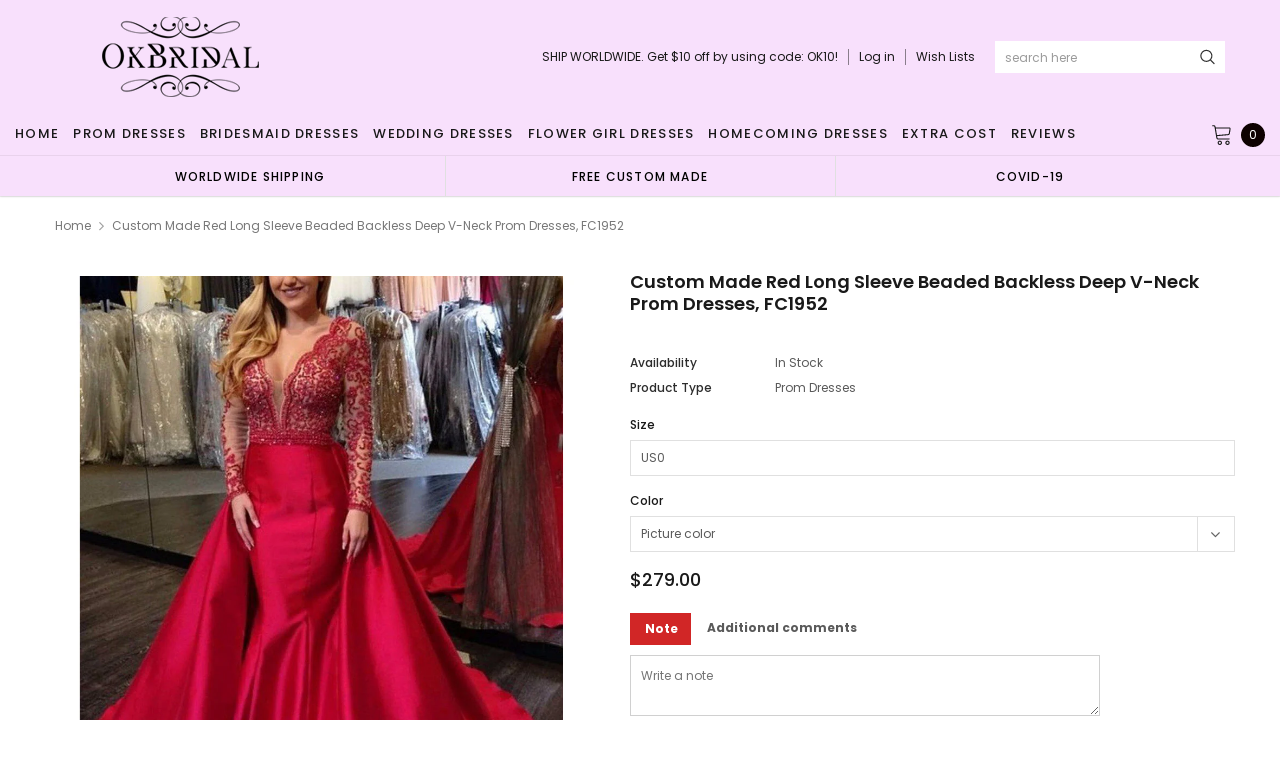

--- FILE ---
content_type: text/html; charset=utf-8
request_url: https://okbridal.co/products/custom-made-red-long-sleeve-beaded-backless-deep-v-neck-prom-dresses-fc1952
body_size: 39914
content:
<!doctype html>
<!--[if lt IE 7]><html class="no-js lt-ie9 lt-ie8 lt-ie7" lang="en"> <![endif]-->
<!--[if IE 7]><html class="no-js lt-ie9 lt-ie8" lang="en"> <![endif]-->
<!--[if IE 8]><html class="no-js lt-ie9" lang="en"> <![endif]-->
<!--[if IE 9 ]><html class="ie9 no-js"> <![endif]-->
<!--[if (gt IE 9)|!(IE)]><!--> <html class="no-js" lang="en"> <!--<![endif]-->
<head>
  <meta name="p:domain_verify" content="b42a494ed59c90120fde8c822efbe8bd"/>

  <!-- Basic page needs ================================================== -->
  <meta charset="utf-8">
  <meta http-equiv="X-UA-Compatible" content="IE=edge,chrome=1">
  <!-- 屏蔽中文浏览器 -->
<script type="text/javascript">
if (navigator.language)
var language = navigator.language;
else
var language = navigator.browserLanguage;
if(language.indexOf('zh') > -1) location.href = 'error';
</script>
<!-- 屏蔽中文浏览器 -->

  <!-- Title and description ================================================== -->
  <title>
    Custom Made Red Long Sleeve Beaded Backless Deep V-neck Prom Dresses, 
  </title>

  
  <meta name="description" content="Custom Made Red Long Sleeve Beaded Backless Deep V-neck Prom Dresses for Jai Lamarre, FC1952 This  dress could be custom made, there are no extra cost to do custom size and color. Description of  dress 1, Material: satin, beads, tulle, elastic like silk . 2, Color: picture color or other colors, there are 126 colors ar">
  
  <link rel="canonical" href="https://okbridal.co/products/custom-made-red-long-sleeve-beaded-backless-deep-v-neck-prom-dresses-fc1952" />
  <!-- Product meta ================================================== -->
  

  <meta property="og:url" content="https://okbridal.co/products/custom-made-red-long-sleeve-beaded-backless-deep-v-neck-prom-dresses-fc1952">
  <meta property="og:site_name" content="Dresses">
  <!-- /snippets/twitter-card.liquid -->





  <meta name="twitter:card" content="product">
  <meta name="twitter:title" content="Custom Made Red Long Sleeve Beaded Backless Deep V-neck Prom Dresses, FC1952">
  <meta name="twitter:description" content="Custom Made Red Long Sleeve Beaded Backless Deep V-neck Prom Dresses for Jai Lamarre, FC1952 This  dress could be custom made, there are no extra cost to do custom size and color. Description of  dress 1, Material: satin, beads, tulle, elastic like silk . 2, Color: picture color or other colors, there are 126 colors are available, please contact us for more colors. 3, Size: standard size or custom size, if dress is custom made, we need to size as following bust______ cm/inch waist______cm/inch hip:_______cm/inch shoulder to shoulder :_______cm/inch (measured from back of shoulder) shoulder to bust :_______cm/inch (measured from middle shoulder to nipple) shoulder to waist :_______cm/inch (measured from middle of shoulder to natural waist) shoulder to hem :_______cm/inch (measured from middle of shoulder over nipple to end of skirt) nipple to nipple:_______cm/inch armhole__________cm/inch (end of arm) 4, Delivery time: Rush order: within 15 days, please add $30.00.Normal time: Within 25">
  <meta name="twitter:image" content="https://okbridal.co/cdn/shop/files/prom_dress-1952o_c0b3c831-c520-4381-b482-c94d7bf987b6_medium.jpg?v=1696555338">
  <meta name="twitter:image:width" content="240">
  <meta name="twitter:image:height" content="240">
  <meta name="twitter:label1" content="Price">
  <meta name="twitter:data1" content="$279.00 USD">
  
  <meta name="twitter:label2" content="Brand">
  <meta name="twitter:data2" content="SposaDresses">
  



  <!-- Helpers ================================================== -->
  <link rel="canonical" href="https://okbridal.co/products/custom-made-red-long-sleeve-beaded-backless-deep-v-neck-prom-dresses-fc1952">
  <meta name="viewport" content="width=device-width, initial-scale=1, maximum-scale=1, user-scalable=0, minimal-ui">

  <!-- Favicon -->
  

  <!-- fonts -->
  
<script type="text/javascript">
  WebFontConfig = {
    google: { families: [ 
      
          'Poppins:100,200,300,400,500,600,700,800,900'
	  
      
      
      	
      		,
      	      
        'Arimo:100,200,300,400,500,600,700,800,900'
	  

    
        
          ,
        
        'Tinos:400,700'
    
    ] }
  };
  (function() {
    var wf = document.createElement('script');
    wf.src = ('https:' == document.location.protocol ? 'https' : 'http') +
      '://ajax.googleapis.com/ajax/libs/webfont/1/webfont.js';
    wf.type = 'text/javascript';
    wf.async = 'true';
    var s = document.getElementsByTagName('script')[0];
    s.parentNode.insertBefore(wf, s);
  })(); 
</script>


  <!-- Styles -->
  <link href="//okbridal.co/cdn/shop/t/14/assets/verdor.min.css?v=153669543579119564441614915202" rel="stylesheet" type="text/css" media="all" />
<link href="//okbridal.co/cdn/shop/t/14/assets/style.scss.css?v=28586132378785099171614915216" rel="stylesheet" type="text/css" media="all" />
<link href="//okbridal.co/cdn/shop/t/14/assets/styles-responsive.scss.css?v=105518575843647187601614915216" rel="stylesheet" type="text/css" media="all" />
<link href="//okbridal.co/cdn/shop/t/14/assets/ced-custom.scss.css?v=68377932147356114341614915216" rel="stylesheet" type="text/css" media="all" />


  <!-- Scripts -->
  <script src="//okbridal.co/cdn/shop/t/14/assets/jquery.min.js?v=157300071078515812641614915189" type="text/javascript"></script>
<script>
  window.ajax_cart = true;
  window.money_format = "<span class=money>${{amount}} USD</span>";
  window.shop_currency = "USD";
  window.show_multiple_currencies = true;
  window.loading_url = "//okbridal.co/cdn/shop/t/14/assets/loadding.svg?v=88682305317911376161614915192"; 
  window.use_color_swatch = false;
  window.use_variant_swatch = true;
  window.product_image_resize = false;
  window.enable_sidebar_multiple_choice = true;
  window.file_url = "//okbridal.co/cdn/shop/files/?v=2700";
  window.asset_url = "";
  window.images_size = {
    is_crop: false,
    ratio_width : 1,
    ratio_height : 1.35,
  };

  window.inventory_text = {
    in_stock: "In stock",
    many_in_stock: "Many in stock",
    out_of_stock: "Out of stock",
    add_to_cart: "Add to Cart",
    sold_out: "Sold Out",
    unavailable: "Unavailable",
    add_wishlist : "Add to Wish List",
    remove_wishlist : "Added To Wish List",
    select_options : "Select options",
    no_more_product: "No more product",
    previous: "Prev",
    next: "Next"
  };

          
  window.multi_lang = true;
  window.display_quickview_availability = true;
  window.display_quickview_sku = false;
  window.infinity_scroll_feature = true;
</script>

    <script src="//okbridal.co/cdn/shop/t/14/assets/lang2.js?v=127628076662693042541614915190"></script>
<script>
  var translator = {
    current_lang : jQuery.cookie("language"),
    
    init: function() {
      translator.updateStyling();
      translator.updateInventoryText();  		
    },

    updateStyling: function() {
      var style;
      
      style = "<style>*[data-translate] {visibility:visible} .lang2 { display: none }</style>";
      
      if (translator.isLang2()) {
        style = "<style>*[data-translate] {visibility:hidden} .lang1 {display:none}</style>";

        setTimeout(function(){
          $('.lang1').remove();
        },500);

      } 
      else {

        style = "<style>*[data-translate] {visibility:visible} .lang2 { display: none }</style>";

        setTimeout(function(){

          $('.lang2').remove();

        },500);

      }
      jQuery('head').append(style);
    },

    updateLangSwitcher: function() {
      if (translator.isLang2()) {
        jQuery(".lang-switcher li[data-value=2]").attr("class", "active");
      }
    },

    getTextToTranslate: function(selector) {
      var result = window.lang2;
      //check if there is parameter
      var params;
      if (selector.indexOf("|") > 0) {
        var devideList = selector.split("|");
        selector = devideList[0];
        params = devideList[1].split(",");
      }

      var selectorArr = selector.split('.');
      if (selectorArr) {
        for (var i = 0; i < selectorArr.length; i++) {
          result = result[selectorArr[i]];
        }
      } else {
        result = result[selector];
      }

      //check if result is object, case one and other
      if (result && result.one && result.other) {
        var countEqual1 = true;
        for (var i = 0; i < params.length; i++) {
          if (params[i].indexOf("count") >= 0) {
            variables = params[i].split(":");
            if (variables.length>1) {
              var count = variables[1];
              if (count > 1) {
                countEqual1 = false;
              }
            }
          }
        }

        if (countEqual1) {
          result = result.one;
        } else {
          result = result.other;
        }
      }

      //replace params
      
      if (params && params.length>0) {
        result = result.replace(/{{\s*/g, "{{");
        result = result.replace(/\s*}}/g, "}}");
        for (var i = 0; i < params.length; i++) {
          variables = params[i].split(":");
          if (variables.length>1) {
            result = result.replace("{{"+variables[0]+"}}", variables[1]);
                                    }          
                                    }
                                    }
                                    

                                    return result;
                                    },
                                    isLang2: function() {
              return translator.current_lang && translator.current_lang == 2;
            },
              updateInventoryText: function() {
                if (translator.isLang2()) {
                  window.inventory_text = {
                    in_stock: window.lang2.products.product.in_stock,
                    many_in_stock: window.lang2.products.product.many_in_stock,
                    out_of_stock: window.lang2.products.product.out_of_stock,
                    add_to_cart: window.lang2.products.product.add_to_cart,
                    sold_out: window.lang2.products.product.sold_out,
                    unavailable: window.lang2.products.product.unavailable,
                    add_wishlist: window.lang2.wishlist.general.add_to_wishlist,
                    remove_wishlist: window.lang2.wishlist.general.remove_wishlist,
                    select_options: window.lang2.products.product.select_options,
                    hide_options: window.lang2.products.product.hide_options,
                    show_options: window.lang2.products.product.show_options,
                    add_wishlist: window.lang2.wishlist.general.add_to_wishlist,
                    remove_wishlist: window.lang2.wishlist.general.remove_wishlist,
                    adding: window.lang2.products.product.adding,
                    thank_you: window.lang2.products.product.thank_you,
                    add_more: window.lang2.products.product.add_more,
                    cart_feedback: window.lang2.products.product.cart_feedback,
                    previous: window.lang2.collections.toolbar.previous,
                    next: window.lang2.collections.toolbar.next
                  };
                }
              },

                doTranslate: function(blockSelector) {
                  if (translator.isLang2()) {
                    jQuery(blockSelector + " [data-translate]").each(function(e) {          
                      var item = jQuery(this);
                      var selector = item.attr("data-translate");
                      var text = translator.getTextToTranslate(selector);
                      //translate only title
                      if (item.attr("translate-item")) {
                        var attribute = item.attr("translate-item");
                        if (attribute == 'blog-date-author') {
                          item.html(text);
                        } else if (attribute!="") {            
                          item.attr(attribute,text);
                        }
                      } else if (item.is("input")) {
                        item.val(text);
                      } else {
                        item.html(text);
                      }
                      item.css("visibility","visible");

                      jQuery(".lang-switcher li[data-value=1]").removeClass('active');
                      jQuery(".lang-switcher li[data-value=2]").addClass('active');
                    });
                  }
                }   
          };

          translator.init();

          jQuery(document).ready(function() {    
            jQuery(".lang-switcher li").on('click', function(e) {
              if($(this).hasClass('active')){
                return false;
              }
              e.preventDefault();
              var value = jQuery(this).data('value');
              jQuery.cookie('language', value, {expires:10, path:'/'});
              location.reload();
            });
            translator.doTranslate("body");
          });
</script>



  <!-- Header hook for plugins ================================ -->
  <script>window.performance && window.performance.mark && window.performance.mark('shopify.content_for_header.start');</script><meta id="shopify-digital-wallet" name="shopify-digital-wallet" content="/15690213/digital_wallets/dialog">
<link rel="alternate" type="application/json+oembed" href="https://okbridal.co/products/custom-made-red-long-sleeve-beaded-backless-deep-v-neck-prom-dresses-fc1952.oembed">
<script async="async" src="/checkouts/internal/preloads.js?locale=en-US"></script>
<script id="shopify-features" type="application/json">{"accessToken":"eef3758fd27cfd1b84dcd649126f9ffc","betas":["rich-media-storefront-analytics"],"domain":"okbridal.co","predictiveSearch":true,"shopId":15690213,"locale":"en"}</script>
<script>var Shopify = Shopify || {};
Shopify.shop = "okbridalshop.myshopify.com";
Shopify.locale = "en";
Shopify.currency = {"active":"USD","rate":"1.0"};
Shopify.country = "US";
Shopify.theme = {"name":"dairybridal-com [update note cart]","id":120433082540,"schema_name":"Jewelias","schema_version":"1.0.0","theme_store_id":null,"role":"main"};
Shopify.theme.handle = "null";
Shopify.theme.style = {"id":null,"handle":null};
Shopify.cdnHost = "okbridal.co/cdn";
Shopify.routes = Shopify.routes || {};
Shopify.routes.root = "/";</script>
<script type="module">!function(o){(o.Shopify=o.Shopify||{}).modules=!0}(window);</script>
<script>!function(o){function n(){var o=[];function n(){o.push(Array.prototype.slice.apply(arguments))}return n.q=o,n}var t=o.Shopify=o.Shopify||{};t.loadFeatures=n(),t.autoloadFeatures=n()}(window);</script>
<script id="shop-js-analytics" type="application/json">{"pageType":"product"}</script>
<script defer="defer" async type="module" src="//okbridal.co/cdn/shopifycloud/shop-js/modules/v2/client.init-shop-cart-sync_BdyHc3Nr.en.esm.js"></script>
<script defer="defer" async type="module" src="//okbridal.co/cdn/shopifycloud/shop-js/modules/v2/chunk.common_Daul8nwZ.esm.js"></script>
<script type="module">
  await import("//okbridal.co/cdn/shopifycloud/shop-js/modules/v2/client.init-shop-cart-sync_BdyHc3Nr.en.esm.js");
await import("//okbridal.co/cdn/shopifycloud/shop-js/modules/v2/chunk.common_Daul8nwZ.esm.js");

  window.Shopify.SignInWithShop?.initShopCartSync?.({"fedCMEnabled":true,"windoidEnabled":true});

</script>
<script>(function() {
  var isLoaded = false;
  function asyncLoad() {
    if (isLoaded) return;
    isLoaded = true;
    var urls = ["https:\/\/embed.tawk.to\/widget-script\/5af643de5f7cdf4f05342174\/default.js?shop=okbridalshop.myshopify.com","https:\/\/cdn.recovermycart.com\/scripts\/CartJS_v2.min.js?shop=okbridalshop.myshopify.com\u0026shop=okbridalshop.myshopify.com","https:\/\/chimpstatic.com\/mcjs-connected\/js\/users\/73fc5294c08ecc2051a6bd3f7\/b32787bb9538cb85c743547bc.js?shop=okbridalshop.myshopify.com","https:\/\/a.mailmunch.co\/widgets\/site-962350-8bb3a48e9545bb068cdefc475b7ad5a926a97265.js?shop=okbridalshop.myshopify.com"];
    for (var i = 0; i < urls.length; i++) {
      var s = document.createElement('script');
      s.type = 'text/javascript';
      s.async = true;
      s.src = urls[i];
      var x = document.getElementsByTagName('script')[0];
      x.parentNode.insertBefore(s, x);
    }
  };
  if(window.attachEvent) {
    window.attachEvent('onload', asyncLoad);
  } else {
    window.addEventListener('load', asyncLoad, false);
  }
})();</script>
<script id="__st">var __st={"a":15690213,"offset":-28800,"reqid":"8962a4d7-3169-4362-b19d-9e5cfd49d006-1768985222","pageurl":"okbridal.co\/products\/custom-made-red-long-sleeve-beaded-backless-deep-v-neck-prom-dresses-fc1952","u":"61f8282f9083","p":"product","rtyp":"product","rid":8198990135529};</script>
<script>window.ShopifyPaypalV4VisibilityTracking = true;</script>
<script id="captcha-bootstrap">!function(){'use strict';const t='contact',e='account',n='new_comment',o=[[t,t],['blogs',n],['comments',n],[t,'customer']],c=[[e,'customer_login'],[e,'guest_login'],[e,'recover_customer_password'],[e,'create_customer']],r=t=>t.map((([t,e])=>`form[action*='/${t}']:not([data-nocaptcha='true']) input[name='form_type'][value='${e}']`)).join(','),a=t=>()=>t?[...document.querySelectorAll(t)].map((t=>t.form)):[];function s(){const t=[...o],e=r(t);return a(e)}const i='password',u='form_key',d=['recaptcha-v3-token','g-recaptcha-response','h-captcha-response',i],f=()=>{try{return window.sessionStorage}catch{return}},m='__shopify_v',_=t=>t.elements[u];function p(t,e,n=!1){try{const o=window.sessionStorage,c=JSON.parse(o.getItem(e)),{data:r}=function(t){const{data:e,action:n}=t;return t[m]||n?{data:e,action:n}:{data:t,action:n}}(c);for(const[e,n]of Object.entries(r))t.elements[e]&&(t.elements[e].value=n);n&&o.removeItem(e)}catch(o){console.error('form repopulation failed',{error:o})}}const l='form_type',E='cptcha';function T(t){t.dataset[E]=!0}const w=window,h=w.document,L='Shopify',v='ce_forms',y='captcha';let A=!1;((t,e)=>{const n=(g='f06e6c50-85a8-45c8-87d0-21a2b65856fe',I='https://cdn.shopify.com/shopifycloud/storefront-forms-hcaptcha/ce_storefront_forms_captcha_hcaptcha.v1.5.2.iife.js',D={infoText:'Protected by hCaptcha',privacyText:'Privacy',termsText:'Terms'},(t,e,n)=>{const o=w[L][v],c=o.bindForm;if(c)return c(t,g,e,D).then(n);var r;o.q.push([[t,g,e,D],n]),r=I,A||(h.body.append(Object.assign(h.createElement('script'),{id:'captcha-provider',async:!0,src:r})),A=!0)});var g,I,D;w[L]=w[L]||{},w[L][v]=w[L][v]||{},w[L][v].q=[],w[L][y]=w[L][y]||{},w[L][y].protect=function(t,e){n(t,void 0,e),T(t)},Object.freeze(w[L][y]),function(t,e,n,w,h,L){const[v,y,A,g]=function(t,e,n){const i=e?o:[],u=t?c:[],d=[...i,...u],f=r(d),m=r(i),_=r(d.filter((([t,e])=>n.includes(e))));return[a(f),a(m),a(_),s()]}(w,h,L),I=t=>{const e=t.target;return e instanceof HTMLFormElement?e:e&&e.form},D=t=>v().includes(t);t.addEventListener('submit',(t=>{const e=I(t);if(!e)return;const n=D(e)&&!e.dataset.hcaptchaBound&&!e.dataset.recaptchaBound,o=_(e),c=g().includes(e)&&(!o||!o.value);(n||c)&&t.preventDefault(),c&&!n&&(function(t){try{if(!f())return;!function(t){const e=f();if(!e)return;const n=_(t);if(!n)return;const o=n.value;o&&e.removeItem(o)}(t);const e=Array.from(Array(32),(()=>Math.random().toString(36)[2])).join('');!function(t,e){_(t)||t.append(Object.assign(document.createElement('input'),{type:'hidden',name:u})),t.elements[u].value=e}(t,e),function(t,e){const n=f();if(!n)return;const o=[...t.querySelectorAll(`input[type='${i}']`)].map((({name:t})=>t)),c=[...d,...o],r={};for(const[a,s]of new FormData(t).entries())c.includes(a)||(r[a]=s);n.setItem(e,JSON.stringify({[m]:1,action:t.action,data:r}))}(t,e)}catch(e){console.error('failed to persist form',e)}}(e),e.submit())}));const S=(t,e)=>{t&&!t.dataset[E]&&(n(t,e.some((e=>e===t))),T(t))};for(const o of['focusin','change'])t.addEventListener(o,(t=>{const e=I(t);D(e)&&S(e,y())}));const B=e.get('form_key'),M=e.get(l),P=B&&M;t.addEventListener('DOMContentLoaded',(()=>{const t=y();if(P)for(const e of t)e.elements[l].value===M&&p(e,B);[...new Set([...A(),...v().filter((t=>'true'===t.dataset.shopifyCaptcha))])].forEach((e=>S(e,t)))}))}(h,new URLSearchParams(w.location.search),n,t,e,['guest_login'])})(!0,!0)}();</script>
<script integrity="sha256-4kQ18oKyAcykRKYeNunJcIwy7WH5gtpwJnB7kiuLZ1E=" data-source-attribution="shopify.loadfeatures" defer="defer" src="//okbridal.co/cdn/shopifycloud/storefront/assets/storefront/load_feature-a0a9edcb.js" crossorigin="anonymous"></script>
<script data-source-attribution="shopify.dynamic_checkout.dynamic.init">var Shopify=Shopify||{};Shopify.PaymentButton=Shopify.PaymentButton||{isStorefrontPortableWallets:!0,init:function(){window.Shopify.PaymentButton.init=function(){};var t=document.createElement("script");t.src="https://okbridal.co/cdn/shopifycloud/portable-wallets/latest/portable-wallets.en.js",t.type="module",document.head.appendChild(t)}};
</script>
<script data-source-attribution="shopify.dynamic_checkout.buyer_consent">
  function portableWalletsHideBuyerConsent(e){var t=document.getElementById("shopify-buyer-consent"),n=document.getElementById("shopify-subscription-policy-button");t&&n&&(t.classList.add("hidden"),t.setAttribute("aria-hidden","true"),n.removeEventListener("click",e))}function portableWalletsShowBuyerConsent(e){var t=document.getElementById("shopify-buyer-consent"),n=document.getElementById("shopify-subscription-policy-button");t&&n&&(t.classList.remove("hidden"),t.removeAttribute("aria-hidden"),n.addEventListener("click",e))}window.Shopify?.PaymentButton&&(window.Shopify.PaymentButton.hideBuyerConsent=portableWalletsHideBuyerConsent,window.Shopify.PaymentButton.showBuyerConsent=portableWalletsShowBuyerConsent);
</script>
<script data-source-attribution="shopify.dynamic_checkout.cart.bootstrap">document.addEventListener("DOMContentLoaded",(function(){function t(){return document.querySelector("shopify-accelerated-checkout-cart, shopify-accelerated-checkout")}if(t())Shopify.PaymentButton.init();else{new MutationObserver((function(e,n){t()&&(Shopify.PaymentButton.init(),n.disconnect())})).observe(document.body,{childList:!0,subtree:!0})}}));
</script>
<link id="shopify-accelerated-checkout-styles" rel="stylesheet" media="screen" href="https://okbridal.co/cdn/shopifycloud/portable-wallets/latest/accelerated-checkout-backwards-compat.css" crossorigin="anonymous">
<style id="shopify-accelerated-checkout-cart">
        #shopify-buyer-consent {
  margin-top: 1em;
  display: inline-block;
  width: 100%;
}

#shopify-buyer-consent.hidden {
  display: none;
}

#shopify-subscription-policy-button {
  background: none;
  border: none;
  padding: 0;
  text-decoration: underline;
  font-size: inherit;
  cursor: pointer;
}

#shopify-subscription-policy-button::before {
  box-shadow: none;
}

      </style>

<script>window.performance && window.performance.mark && window.performance.mark('shopify.content_for_header.end');</script>

  <!--[if lt IE 9]>
<script src="//html5shiv.googlecode.com/svn/trunk/html5.js" type="text/javascript"></script>
<![endif]-->

  

  
  
  
<meta property="og:image" content="https://cdn.shopify.com/s/files/1/1569/0213/files/prom_dress-1952o_c0b3c831-c520-4381-b482-c94d7bf987b6.jpg?v=1696555338" />
<meta property="og:image:secure_url" content="https://cdn.shopify.com/s/files/1/1569/0213/files/prom_dress-1952o_c0b3c831-c520-4381-b482-c94d7bf987b6.jpg?v=1696555338" />
<meta property="og:image:width" content="1024" />
<meta property="og:image:height" content="1024" />
<link href="https://monorail-edge.shopifysvc.com" rel="dns-prefetch">
<script>(function(){if ("sendBeacon" in navigator && "performance" in window) {try {var session_token_from_headers = performance.getEntriesByType('navigation')[0].serverTiming.find(x => x.name == '_s').description;} catch {var session_token_from_headers = undefined;}var session_cookie_matches = document.cookie.match(/_shopify_s=([^;]*)/);var session_token_from_cookie = session_cookie_matches && session_cookie_matches.length === 2 ? session_cookie_matches[1] : "";var session_token = session_token_from_headers || session_token_from_cookie || "";function handle_abandonment_event(e) {var entries = performance.getEntries().filter(function(entry) {return /monorail-edge.shopifysvc.com/.test(entry.name);});if (!window.abandonment_tracked && entries.length === 0) {window.abandonment_tracked = true;var currentMs = Date.now();var navigation_start = performance.timing.navigationStart;var payload = {shop_id: 15690213,url: window.location.href,navigation_start,duration: currentMs - navigation_start,session_token,page_type: "product"};window.navigator.sendBeacon("https://monorail-edge.shopifysvc.com/v1/produce", JSON.stringify({schema_id: "online_store_buyer_site_abandonment/1.1",payload: payload,metadata: {event_created_at_ms: currentMs,event_sent_at_ms: currentMs}}));}}window.addEventListener('pagehide', handle_abandonment_event);}}());</script>
<script id="web-pixels-manager-setup">(function e(e,d,r,n,o){if(void 0===o&&(o={}),!Boolean(null===(a=null===(i=window.Shopify)||void 0===i?void 0:i.analytics)||void 0===a?void 0:a.replayQueue)){var i,a;window.Shopify=window.Shopify||{};var t=window.Shopify;t.analytics=t.analytics||{};var s=t.analytics;s.replayQueue=[],s.publish=function(e,d,r){return s.replayQueue.push([e,d,r]),!0};try{self.performance.mark("wpm:start")}catch(e){}var l=function(){var e={modern:/Edge?\/(1{2}[4-9]|1[2-9]\d|[2-9]\d{2}|\d{4,})\.\d+(\.\d+|)|Firefox\/(1{2}[4-9]|1[2-9]\d|[2-9]\d{2}|\d{4,})\.\d+(\.\d+|)|Chrom(ium|e)\/(9{2}|\d{3,})\.\d+(\.\d+|)|(Maci|X1{2}).+ Version\/(15\.\d+|(1[6-9]|[2-9]\d|\d{3,})\.\d+)([,.]\d+|)( \(\w+\)|)( Mobile\/\w+|) Safari\/|Chrome.+OPR\/(9{2}|\d{3,})\.\d+\.\d+|(CPU[ +]OS|iPhone[ +]OS|CPU[ +]iPhone|CPU IPhone OS|CPU iPad OS)[ +]+(15[._]\d+|(1[6-9]|[2-9]\d|\d{3,})[._]\d+)([._]\d+|)|Android:?[ /-](13[3-9]|1[4-9]\d|[2-9]\d{2}|\d{4,})(\.\d+|)(\.\d+|)|Android.+Firefox\/(13[5-9]|1[4-9]\d|[2-9]\d{2}|\d{4,})\.\d+(\.\d+|)|Android.+Chrom(ium|e)\/(13[3-9]|1[4-9]\d|[2-9]\d{2}|\d{4,})\.\d+(\.\d+|)|SamsungBrowser\/([2-9]\d|\d{3,})\.\d+/,legacy:/Edge?\/(1[6-9]|[2-9]\d|\d{3,})\.\d+(\.\d+|)|Firefox\/(5[4-9]|[6-9]\d|\d{3,})\.\d+(\.\d+|)|Chrom(ium|e)\/(5[1-9]|[6-9]\d|\d{3,})\.\d+(\.\d+|)([\d.]+$|.*Safari\/(?![\d.]+ Edge\/[\d.]+$))|(Maci|X1{2}).+ Version\/(10\.\d+|(1[1-9]|[2-9]\d|\d{3,})\.\d+)([,.]\d+|)( \(\w+\)|)( Mobile\/\w+|) Safari\/|Chrome.+OPR\/(3[89]|[4-9]\d|\d{3,})\.\d+\.\d+|(CPU[ +]OS|iPhone[ +]OS|CPU[ +]iPhone|CPU IPhone OS|CPU iPad OS)[ +]+(10[._]\d+|(1[1-9]|[2-9]\d|\d{3,})[._]\d+)([._]\d+|)|Android:?[ /-](13[3-9]|1[4-9]\d|[2-9]\d{2}|\d{4,})(\.\d+|)(\.\d+|)|Mobile Safari.+OPR\/([89]\d|\d{3,})\.\d+\.\d+|Android.+Firefox\/(13[5-9]|1[4-9]\d|[2-9]\d{2}|\d{4,})\.\d+(\.\d+|)|Android.+Chrom(ium|e)\/(13[3-9]|1[4-9]\d|[2-9]\d{2}|\d{4,})\.\d+(\.\d+|)|Android.+(UC? ?Browser|UCWEB|U3)[ /]?(15\.([5-9]|\d{2,})|(1[6-9]|[2-9]\d|\d{3,})\.\d+)\.\d+|SamsungBrowser\/(5\.\d+|([6-9]|\d{2,})\.\d+)|Android.+MQ{2}Browser\/(14(\.(9|\d{2,})|)|(1[5-9]|[2-9]\d|\d{3,})(\.\d+|))(\.\d+|)|K[Aa][Ii]OS\/(3\.\d+|([4-9]|\d{2,})\.\d+)(\.\d+|)/},d=e.modern,r=e.legacy,n=navigator.userAgent;return n.match(d)?"modern":n.match(r)?"legacy":"unknown"}(),u="modern"===l?"modern":"legacy",c=(null!=n?n:{modern:"",legacy:""})[u],f=function(e){return[e.baseUrl,"/wpm","/b",e.hashVersion,"modern"===e.buildTarget?"m":"l",".js"].join("")}({baseUrl:d,hashVersion:r,buildTarget:u}),m=function(e){var d=e.version,r=e.bundleTarget,n=e.surface,o=e.pageUrl,i=e.monorailEndpoint;return{emit:function(e){var a=e.status,t=e.errorMsg,s=(new Date).getTime(),l=JSON.stringify({metadata:{event_sent_at_ms:s},events:[{schema_id:"web_pixels_manager_load/3.1",payload:{version:d,bundle_target:r,page_url:o,status:a,surface:n,error_msg:t},metadata:{event_created_at_ms:s}}]});if(!i)return console&&console.warn&&console.warn("[Web Pixels Manager] No Monorail endpoint provided, skipping logging."),!1;try{return self.navigator.sendBeacon.bind(self.navigator)(i,l)}catch(e){}var u=new XMLHttpRequest;try{return u.open("POST",i,!0),u.setRequestHeader("Content-Type","text/plain"),u.send(l),!0}catch(e){return console&&console.warn&&console.warn("[Web Pixels Manager] Got an unhandled error while logging to Monorail."),!1}}}}({version:r,bundleTarget:l,surface:e.surface,pageUrl:self.location.href,monorailEndpoint:e.monorailEndpoint});try{o.browserTarget=l,function(e){var d=e.src,r=e.async,n=void 0===r||r,o=e.onload,i=e.onerror,a=e.sri,t=e.scriptDataAttributes,s=void 0===t?{}:t,l=document.createElement("script"),u=document.querySelector("head"),c=document.querySelector("body");if(l.async=n,l.src=d,a&&(l.integrity=a,l.crossOrigin="anonymous"),s)for(var f in s)if(Object.prototype.hasOwnProperty.call(s,f))try{l.dataset[f]=s[f]}catch(e){}if(o&&l.addEventListener("load",o),i&&l.addEventListener("error",i),u)u.appendChild(l);else{if(!c)throw new Error("Did not find a head or body element to append the script");c.appendChild(l)}}({src:f,async:!0,onload:function(){if(!function(){var e,d;return Boolean(null===(d=null===(e=window.Shopify)||void 0===e?void 0:e.analytics)||void 0===d?void 0:d.initialized)}()){var d=window.webPixelsManager.init(e)||void 0;if(d){var r=window.Shopify.analytics;r.replayQueue.forEach((function(e){var r=e[0],n=e[1],o=e[2];d.publishCustomEvent(r,n,o)})),r.replayQueue=[],r.publish=d.publishCustomEvent,r.visitor=d.visitor,r.initialized=!0}}},onerror:function(){return m.emit({status:"failed",errorMsg:"".concat(f," has failed to load")})},sri:function(e){var d=/^sha384-[A-Za-z0-9+/=]+$/;return"string"==typeof e&&d.test(e)}(c)?c:"",scriptDataAttributes:o}),m.emit({status:"loading"})}catch(e){m.emit({status:"failed",errorMsg:(null==e?void 0:e.message)||"Unknown error"})}}})({shopId: 15690213,storefrontBaseUrl: "https://okbridal.co",extensionsBaseUrl: "https://extensions.shopifycdn.com/cdn/shopifycloud/web-pixels-manager",monorailEndpoint: "https://monorail-edge.shopifysvc.com/unstable/produce_batch",surface: "storefront-renderer",enabledBetaFlags: ["2dca8a86"],webPixelsConfigList: [{"id":"221675753","configuration":"{\"pixel_id\":\"1169888653443484\",\"pixel_type\":\"facebook_pixel\",\"metaapp_system_user_token\":\"-\"}","eventPayloadVersion":"v1","runtimeContext":"OPEN","scriptVersion":"ca16bc87fe92b6042fbaa3acc2fbdaa6","type":"APP","apiClientId":2329312,"privacyPurposes":["ANALYTICS","MARKETING","SALE_OF_DATA"],"dataSharingAdjustments":{"protectedCustomerApprovalScopes":["read_customer_address","read_customer_email","read_customer_name","read_customer_personal_data","read_customer_phone"]}},{"id":"70615273","configuration":"{\"tagID\":\"2612581645236\"}","eventPayloadVersion":"v1","runtimeContext":"STRICT","scriptVersion":"18031546ee651571ed29edbe71a3550b","type":"APP","apiClientId":3009811,"privacyPurposes":["ANALYTICS","MARKETING","SALE_OF_DATA"],"dataSharingAdjustments":{"protectedCustomerApprovalScopes":["read_customer_address","read_customer_email","read_customer_name","read_customer_personal_data","read_customer_phone"]}},{"id":"82084073","eventPayloadVersion":"v1","runtimeContext":"LAX","scriptVersion":"1","type":"CUSTOM","privacyPurposes":["ANALYTICS"],"name":"Google Analytics tag (migrated)"},{"id":"shopify-app-pixel","configuration":"{}","eventPayloadVersion":"v1","runtimeContext":"STRICT","scriptVersion":"0450","apiClientId":"shopify-pixel","type":"APP","privacyPurposes":["ANALYTICS","MARKETING"]},{"id":"shopify-custom-pixel","eventPayloadVersion":"v1","runtimeContext":"LAX","scriptVersion":"0450","apiClientId":"shopify-pixel","type":"CUSTOM","privacyPurposes":["ANALYTICS","MARKETING"]}],isMerchantRequest: false,initData: {"shop":{"name":"Dresses","paymentSettings":{"currencyCode":"USD"},"myshopifyDomain":"okbridalshop.myshopify.com","countryCode":"US","storefrontUrl":"https:\/\/okbridal.co"},"customer":null,"cart":null,"checkout":null,"productVariants":[{"price":{"amount":279.0,"currencyCode":"USD"},"product":{"title":"Custom Made Red Long Sleeve Beaded Backless Deep V-neck Prom Dresses, FC1952","vendor":"SposaDresses","id":"8198990135529","untranslatedTitle":"Custom Made Red Long Sleeve Beaded Backless Deep V-neck Prom Dresses, FC1952","url":"\/products\/custom-made-red-long-sleeve-beaded-backless-deep-v-neck-prom-dresses-fc1952","type":"prom dresses"},"id":"45708863373545","image":{"src":"\/\/okbridal.co\/cdn\/shop\/files\/prom_dress-1952o_c0b3c831-c520-4381-b482-c94d7bf987b6.jpg?v=1696555338"},"sku":null,"title":"US0 \/ Picture color","untranslatedTitle":"US0 \/ Picture color"},{"price":{"amount":279.0,"currencyCode":"USD"},"product":{"title":"Custom Made Red Long Sleeve Beaded Backless Deep V-neck Prom Dresses, FC1952","vendor":"SposaDresses","id":"8198990135529","untranslatedTitle":"Custom Made Red Long Sleeve Beaded Backless Deep V-neck Prom Dresses, FC1952","url":"\/products\/custom-made-red-long-sleeve-beaded-backless-deep-v-neck-prom-dresses-fc1952","type":"prom dresses"},"id":"45708863406313","image":{"src":"\/\/okbridal.co\/cdn\/shop\/files\/prom_dress-1952o_c0b3c831-c520-4381-b482-c94d7bf987b6.jpg?v=1696555338"},"sku":null,"title":"US0 \/ Custom color","untranslatedTitle":"US0 \/ Custom color"},{"price":{"amount":279.0,"currencyCode":"USD"},"product":{"title":"Custom Made Red Long Sleeve Beaded Backless Deep V-neck Prom Dresses, FC1952","vendor":"SposaDresses","id":"8198990135529","untranslatedTitle":"Custom Made Red Long Sleeve Beaded Backless Deep V-neck Prom Dresses, FC1952","url":"\/products\/custom-made-red-long-sleeve-beaded-backless-deep-v-neck-prom-dresses-fc1952","type":"prom dresses"},"id":"45708863439081","image":{"src":"\/\/okbridal.co\/cdn\/shop\/files\/prom_dress-1952o_c0b3c831-c520-4381-b482-c94d7bf987b6.jpg?v=1696555338"},"sku":null,"title":"US2 \/ Picture color","untranslatedTitle":"US2 \/ Picture color"},{"price":{"amount":279.0,"currencyCode":"USD"},"product":{"title":"Custom Made Red Long Sleeve Beaded Backless Deep V-neck Prom Dresses, FC1952","vendor":"SposaDresses","id":"8198990135529","untranslatedTitle":"Custom Made Red Long Sleeve Beaded Backless Deep V-neck Prom Dresses, FC1952","url":"\/products\/custom-made-red-long-sleeve-beaded-backless-deep-v-neck-prom-dresses-fc1952","type":"prom dresses"},"id":"45708863471849","image":{"src":"\/\/okbridal.co\/cdn\/shop\/files\/prom_dress-1952o_c0b3c831-c520-4381-b482-c94d7bf987b6.jpg?v=1696555338"},"sku":null,"title":"US2 \/ Custom color","untranslatedTitle":"US2 \/ Custom color"},{"price":{"amount":279.0,"currencyCode":"USD"},"product":{"title":"Custom Made Red Long Sleeve Beaded Backless Deep V-neck Prom Dresses, FC1952","vendor":"SposaDresses","id":"8198990135529","untranslatedTitle":"Custom Made Red Long Sleeve Beaded Backless Deep V-neck Prom Dresses, FC1952","url":"\/products\/custom-made-red-long-sleeve-beaded-backless-deep-v-neck-prom-dresses-fc1952","type":"prom dresses"},"id":"45708863504617","image":{"src":"\/\/okbridal.co\/cdn\/shop\/files\/prom_dress-1952o_c0b3c831-c520-4381-b482-c94d7bf987b6.jpg?v=1696555338"},"sku":null,"title":"US4 \/ Picture color","untranslatedTitle":"US4 \/ Picture color"},{"price":{"amount":279.0,"currencyCode":"USD"},"product":{"title":"Custom Made Red Long Sleeve Beaded Backless Deep V-neck Prom Dresses, FC1952","vendor":"SposaDresses","id":"8198990135529","untranslatedTitle":"Custom Made Red Long Sleeve Beaded Backless Deep V-neck Prom Dresses, FC1952","url":"\/products\/custom-made-red-long-sleeve-beaded-backless-deep-v-neck-prom-dresses-fc1952","type":"prom dresses"},"id":"45708863537385","image":{"src":"\/\/okbridal.co\/cdn\/shop\/files\/prom_dress-1952o_c0b3c831-c520-4381-b482-c94d7bf987b6.jpg?v=1696555338"},"sku":null,"title":"US4 \/ Custom color","untranslatedTitle":"US4 \/ Custom color"},{"price":{"amount":279.0,"currencyCode":"USD"},"product":{"title":"Custom Made Red Long Sleeve Beaded Backless Deep V-neck Prom Dresses, FC1952","vendor":"SposaDresses","id":"8198990135529","untranslatedTitle":"Custom Made Red Long Sleeve Beaded Backless Deep V-neck Prom Dresses, FC1952","url":"\/products\/custom-made-red-long-sleeve-beaded-backless-deep-v-neck-prom-dresses-fc1952","type":"prom dresses"},"id":"45708863570153","image":{"src":"\/\/okbridal.co\/cdn\/shop\/files\/prom_dress-1952o_c0b3c831-c520-4381-b482-c94d7bf987b6.jpg?v=1696555338"},"sku":null,"title":"US6 \/ Picture color","untranslatedTitle":"US6 \/ Picture color"},{"price":{"amount":279.0,"currencyCode":"USD"},"product":{"title":"Custom Made Red Long Sleeve Beaded Backless Deep V-neck Prom Dresses, FC1952","vendor":"SposaDresses","id":"8198990135529","untranslatedTitle":"Custom Made Red Long Sleeve Beaded Backless Deep V-neck Prom Dresses, FC1952","url":"\/products\/custom-made-red-long-sleeve-beaded-backless-deep-v-neck-prom-dresses-fc1952","type":"prom dresses"},"id":"45708863602921","image":{"src":"\/\/okbridal.co\/cdn\/shop\/files\/prom_dress-1952o_c0b3c831-c520-4381-b482-c94d7bf987b6.jpg?v=1696555338"},"sku":null,"title":"US6 \/ Custom color","untranslatedTitle":"US6 \/ Custom color"},{"price":{"amount":279.0,"currencyCode":"USD"},"product":{"title":"Custom Made Red Long Sleeve Beaded Backless Deep V-neck Prom Dresses, FC1952","vendor":"SposaDresses","id":"8198990135529","untranslatedTitle":"Custom Made Red Long Sleeve Beaded Backless Deep V-neck Prom Dresses, FC1952","url":"\/products\/custom-made-red-long-sleeve-beaded-backless-deep-v-neck-prom-dresses-fc1952","type":"prom dresses"},"id":"45708863635689","image":{"src":"\/\/okbridal.co\/cdn\/shop\/files\/prom_dress-1952o_c0b3c831-c520-4381-b482-c94d7bf987b6.jpg?v=1696555338"},"sku":null,"title":"US8 \/ Picture color","untranslatedTitle":"US8 \/ Picture color"},{"price":{"amount":279.0,"currencyCode":"USD"},"product":{"title":"Custom Made Red Long Sleeve Beaded Backless Deep V-neck Prom Dresses, FC1952","vendor":"SposaDresses","id":"8198990135529","untranslatedTitle":"Custom Made Red Long Sleeve Beaded Backless Deep V-neck Prom Dresses, FC1952","url":"\/products\/custom-made-red-long-sleeve-beaded-backless-deep-v-neck-prom-dresses-fc1952","type":"prom dresses"},"id":"45708863668457","image":{"src":"\/\/okbridal.co\/cdn\/shop\/files\/prom_dress-1952o_c0b3c831-c520-4381-b482-c94d7bf987b6.jpg?v=1696555338"},"sku":null,"title":"US8 \/ Custom color","untranslatedTitle":"US8 \/ Custom color"},{"price":{"amount":279.0,"currencyCode":"USD"},"product":{"title":"Custom Made Red Long Sleeve Beaded Backless Deep V-neck Prom Dresses, FC1952","vendor":"SposaDresses","id":"8198990135529","untranslatedTitle":"Custom Made Red Long Sleeve Beaded Backless Deep V-neck Prom Dresses, FC1952","url":"\/products\/custom-made-red-long-sleeve-beaded-backless-deep-v-neck-prom-dresses-fc1952","type":"prom dresses"},"id":"45708863733993","image":{"src":"\/\/okbridal.co\/cdn\/shop\/files\/prom_dress-1952o_c0b3c831-c520-4381-b482-c94d7bf987b6.jpg?v=1696555338"},"sku":null,"title":"US10 \/ Picture color","untranslatedTitle":"US10 \/ Picture color"},{"price":{"amount":279.0,"currencyCode":"USD"},"product":{"title":"Custom Made Red Long Sleeve Beaded Backless Deep V-neck Prom Dresses, FC1952","vendor":"SposaDresses","id":"8198990135529","untranslatedTitle":"Custom Made Red Long Sleeve Beaded Backless Deep V-neck Prom Dresses, FC1952","url":"\/products\/custom-made-red-long-sleeve-beaded-backless-deep-v-neck-prom-dresses-fc1952","type":"prom dresses"},"id":"45708863766761","image":{"src":"\/\/okbridal.co\/cdn\/shop\/files\/prom_dress-1952o_c0b3c831-c520-4381-b482-c94d7bf987b6.jpg?v=1696555338"},"sku":null,"title":"US10 \/ Custom color","untranslatedTitle":"US10 \/ Custom color"},{"price":{"amount":279.0,"currencyCode":"USD"},"product":{"title":"Custom Made Red Long Sleeve Beaded Backless Deep V-neck Prom Dresses, FC1952","vendor":"SposaDresses","id":"8198990135529","untranslatedTitle":"Custom Made Red Long Sleeve Beaded Backless Deep V-neck Prom Dresses, FC1952","url":"\/products\/custom-made-red-long-sleeve-beaded-backless-deep-v-neck-prom-dresses-fc1952","type":"prom dresses"},"id":"45708863799529","image":{"src":"\/\/okbridal.co\/cdn\/shop\/files\/prom_dress-1952o_c0b3c831-c520-4381-b482-c94d7bf987b6.jpg?v=1696555338"},"sku":null,"title":"US12 \/ Picture color","untranslatedTitle":"US12 \/ Picture color"},{"price":{"amount":279.0,"currencyCode":"USD"},"product":{"title":"Custom Made Red Long Sleeve Beaded Backless Deep V-neck Prom Dresses, FC1952","vendor":"SposaDresses","id":"8198990135529","untranslatedTitle":"Custom Made Red Long Sleeve Beaded Backless Deep V-neck Prom Dresses, FC1952","url":"\/products\/custom-made-red-long-sleeve-beaded-backless-deep-v-neck-prom-dresses-fc1952","type":"prom dresses"},"id":"45708863832297","image":{"src":"\/\/okbridal.co\/cdn\/shop\/files\/prom_dress-1952o_c0b3c831-c520-4381-b482-c94d7bf987b6.jpg?v=1696555338"},"sku":null,"title":"US12 \/ Custom color","untranslatedTitle":"US12 \/ Custom color"},{"price":{"amount":279.0,"currencyCode":"USD"},"product":{"title":"Custom Made Red Long Sleeve Beaded Backless Deep V-neck Prom Dresses, FC1952","vendor":"SposaDresses","id":"8198990135529","untranslatedTitle":"Custom Made Red Long Sleeve Beaded Backless Deep V-neck Prom Dresses, FC1952","url":"\/products\/custom-made-red-long-sleeve-beaded-backless-deep-v-neck-prom-dresses-fc1952","type":"prom dresses"},"id":"45708863865065","image":{"src":"\/\/okbridal.co\/cdn\/shop\/files\/prom_dress-1952o_c0b3c831-c520-4381-b482-c94d7bf987b6.jpg?v=1696555338"},"sku":null,"title":"US14 \/ Picture color","untranslatedTitle":"US14 \/ Picture color"},{"price":{"amount":279.0,"currencyCode":"USD"},"product":{"title":"Custom Made Red Long Sleeve Beaded Backless Deep V-neck Prom Dresses, FC1952","vendor":"SposaDresses","id":"8198990135529","untranslatedTitle":"Custom Made Red Long Sleeve Beaded Backless Deep V-neck Prom Dresses, FC1952","url":"\/products\/custom-made-red-long-sleeve-beaded-backless-deep-v-neck-prom-dresses-fc1952","type":"prom dresses"},"id":"45708863897833","image":{"src":"\/\/okbridal.co\/cdn\/shop\/files\/prom_dress-1952o_c0b3c831-c520-4381-b482-c94d7bf987b6.jpg?v=1696555338"},"sku":null,"title":"US14 \/ Custom color","untranslatedTitle":"US14 \/ Custom color"},{"price":{"amount":279.0,"currencyCode":"USD"},"product":{"title":"Custom Made Red Long Sleeve Beaded Backless Deep V-neck Prom Dresses, FC1952","vendor":"SposaDresses","id":"8198990135529","untranslatedTitle":"Custom Made Red Long Sleeve Beaded Backless Deep V-neck Prom Dresses, FC1952","url":"\/products\/custom-made-red-long-sleeve-beaded-backless-deep-v-neck-prom-dresses-fc1952","type":"prom dresses"},"id":"45708863930601","image":{"src":"\/\/okbridal.co\/cdn\/shop\/files\/prom_dress-1952o_c0b3c831-c520-4381-b482-c94d7bf987b6.jpg?v=1696555338"},"sku":null,"title":"US16 \/ Picture color","untranslatedTitle":"US16 \/ Picture color"},{"price":{"amount":279.0,"currencyCode":"USD"},"product":{"title":"Custom Made Red Long Sleeve Beaded Backless Deep V-neck Prom Dresses, FC1952","vendor":"SposaDresses","id":"8198990135529","untranslatedTitle":"Custom Made Red Long Sleeve Beaded Backless Deep V-neck Prom Dresses, FC1952","url":"\/products\/custom-made-red-long-sleeve-beaded-backless-deep-v-neck-prom-dresses-fc1952","type":"prom dresses"},"id":"45708863963369","image":{"src":"\/\/okbridal.co\/cdn\/shop\/files\/prom_dress-1952o_c0b3c831-c520-4381-b482-c94d7bf987b6.jpg?v=1696555338"},"sku":null,"title":"US16 \/ Custom color","untranslatedTitle":"US16 \/ Custom color"},{"price":{"amount":279.0,"currencyCode":"USD"},"product":{"title":"Custom Made Red Long Sleeve Beaded Backless Deep V-neck Prom Dresses, FC1952","vendor":"SposaDresses","id":"8198990135529","untranslatedTitle":"Custom Made Red Long Sleeve Beaded Backless Deep V-neck Prom Dresses, FC1952","url":"\/products\/custom-made-red-long-sleeve-beaded-backless-deep-v-neck-prom-dresses-fc1952","type":"prom dresses"},"id":"45708863996137","image":{"src":"\/\/okbridal.co\/cdn\/shop\/files\/prom_dress-1952o_c0b3c831-c520-4381-b482-c94d7bf987b6.jpg?v=1696555338"},"sku":null,"title":"US18 \/ Picture color","untranslatedTitle":"US18 \/ Picture color"},{"price":{"amount":279.0,"currencyCode":"USD"},"product":{"title":"Custom Made Red Long Sleeve Beaded Backless Deep V-neck Prom Dresses, FC1952","vendor":"SposaDresses","id":"8198990135529","untranslatedTitle":"Custom Made Red Long Sleeve Beaded Backless Deep V-neck Prom Dresses, FC1952","url":"\/products\/custom-made-red-long-sleeve-beaded-backless-deep-v-neck-prom-dresses-fc1952","type":"prom dresses"},"id":"45708864028905","image":{"src":"\/\/okbridal.co\/cdn\/shop\/files\/prom_dress-1952o_c0b3c831-c520-4381-b482-c94d7bf987b6.jpg?v=1696555338"},"sku":null,"title":"US18 \/ Custom color","untranslatedTitle":"US18 \/ Custom color"},{"price":{"amount":279.0,"currencyCode":"USD"},"product":{"title":"Custom Made Red Long Sleeve Beaded Backless Deep V-neck Prom Dresses, FC1952","vendor":"SposaDresses","id":"8198990135529","untranslatedTitle":"Custom Made Red Long Sleeve Beaded Backless Deep V-neck Prom Dresses, FC1952","url":"\/products\/custom-made-red-long-sleeve-beaded-backless-deep-v-neck-prom-dresses-fc1952","type":"prom dresses"},"id":"45708864061673","image":{"src":"\/\/okbridal.co\/cdn\/shop\/files\/prom_dress-1952o_c0b3c831-c520-4381-b482-c94d7bf987b6.jpg?v=1696555338"},"sku":null,"title":"US20 \/ Picture color","untranslatedTitle":"US20 \/ Picture color"},{"price":{"amount":279.0,"currencyCode":"USD"},"product":{"title":"Custom Made Red Long Sleeve Beaded Backless Deep V-neck Prom Dresses, FC1952","vendor":"SposaDresses","id":"8198990135529","untranslatedTitle":"Custom Made Red Long Sleeve Beaded Backless Deep V-neck Prom Dresses, FC1952","url":"\/products\/custom-made-red-long-sleeve-beaded-backless-deep-v-neck-prom-dresses-fc1952","type":"prom dresses"},"id":"45708864094441","image":{"src":"\/\/okbridal.co\/cdn\/shop\/files\/prom_dress-1952o_c0b3c831-c520-4381-b482-c94d7bf987b6.jpg?v=1696555338"},"sku":null,"title":"US20 \/ Custom color","untranslatedTitle":"US20 \/ Custom color"},{"price":{"amount":279.0,"currencyCode":"USD"},"product":{"title":"Custom Made Red Long Sleeve Beaded Backless Deep V-neck Prom Dresses, FC1952","vendor":"SposaDresses","id":"8198990135529","untranslatedTitle":"Custom Made Red Long Sleeve Beaded Backless Deep V-neck Prom Dresses, FC1952","url":"\/products\/custom-made-red-long-sleeve-beaded-backless-deep-v-neck-prom-dresses-fc1952","type":"prom dresses"},"id":"45708864127209","image":{"src":"\/\/okbridal.co\/cdn\/shop\/files\/prom_dress-1952o_c0b3c831-c520-4381-b482-c94d7bf987b6.jpg?v=1696555338"},"sku":null,"title":"Custom size \/ Picture color","untranslatedTitle":"Custom size \/ Picture color"},{"price":{"amount":279.0,"currencyCode":"USD"},"product":{"title":"Custom Made Red Long Sleeve Beaded Backless Deep V-neck Prom Dresses, FC1952","vendor":"SposaDresses","id":"8198990135529","untranslatedTitle":"Custom Made Red Long Sleeve Beaded Backless Deep V-neck Prom Dresses, FC1952","url":"\/products\/custom-made-red-long-sleeve-beaded-backless-deep-v-neck-prom-dresses-fc1952","type":"prom dresses"},"id":"45708864159977","image":{"src":"\/\/okbridal.co\/cdn\/shop\/files\/prom_dress-1952o_c0b3c831-c520-4381-b482-c94d7bf987b6.jpg?v=1696555338"},"sku":null,"title":"Custom size \/ Custom color","untranslatedTitle":"Custom size \/ Custom color"}],"purchasingCompany":null},},"https://okbridal.co/cdn","fcfee988w5aeb613cpc8e4bc33m6693e112",{"modern":"","legacy":""},{"shopId":"15690213","storefrontBaseUrl":"https:\/\/okbridal.co","extensionBaseUrl":"https:\/\/extensions.shopifycdn.com\/cdn\/shopifycloud\/web-pixels-manager","surface":"storefront-renderer","enabledBetaFlags":"[\"2dca8a86\"]","isMerchantRequest":"false","hashVersion":"fcfee988w5aeb613cpc8e4bc33m6693e112","publish":"custom","events":"[[\"page_viewed\",{}],[\"product_viewed\",{\"productVariant\":{\"price\":{\"amount\":279.0,\"currencyCode\":\"USD\"},\"product\":{\"title\":\"Custom Made Red Long Sleeve Beaded Backless Deep V-neck Prom Dresses, FC1952\",\"vendor\":\"SposaDresses\",\"id\":\"8198990135529\",\"untranslatedTitle\":\"Custom Made Red Long Sleeve Beaded Backless Deep V-neck Prom Dresses, FC1952\",\"url\":\"\/products\/custom-made-red-long-sleeve-beaded-backless-deep-v-neck-prom-dresses-fc1952\",\"type\":\"prom dresses\"},\"id\":\"45708863373545\",\"image\":{\"src\":\"\/\/okbridal.co\/cdn\/shop\/files\/prom_dress-1952o_c0b3c831-c520-4381-b482-c94d7bf987b6.jpg?v=1696555338\"},\"sku\":null,\"title\":\"US0 \/ Picture color\",\"untranslatedTitle\":\"US0 \/ Picture color\"}}]]"});</script><script>
  window.ShopifyAnalytics = window.ShopifyAnalytics || {};
  window.ShopifyAnalytics.meta = window.ShopifyAnalytics.meta || {};
  window.ShopifyAnalytics.meta.currency = 'USD';
  var meta = {"product":{"id":8198990135529,"gid":"gid:\/\/shopify\/Product\/8198990135529","vendor":"SposaDresses","type":"prom dresses","handle":"custom-made-red-long-sleeve-beaded-backless-deep-v-neck-prom-dresses-fc1952","variants":[{"id":45708863373545,"price":27900,"name":"Custom Made Red Long Sleeve Beaded Backless Deep V-neck Prom Dresses, FC1952 - US0 \/ Picture color","public_title":"US0 \/ Picture color","sku":null},{"id":45708863406313,"price":27900,"name":"Custom Made Red Long Sleeve Beaded Backless Deep V-neck Prom Dresses, FC1952 - US0 \/ Custom color","public_title":"US0 \/ Custom color","sku":null},{"id":45708863439081,"price":27900,"name":"Custom Made Red Long Sleeve Beaded Backless Deep V-neck Prom Dresses, FC1952 - US2 \/ Picture color","public_title":"US2 \/ Picture color","sku":null},{"id":45708863471849,"price":27900,"name":"Custom Made Red Long Sleeve Beaded Backless Deep V-neck Prom Dresses, FC1952 - US2 \/ Custom color","public_title":"US2 \/ Custom color","sku":null},{"id":45708863504617,"price":27900,"name":"Custom Made Red Long Sleeve Beaded Backless Deep V-neck Prom Dresses, FC1952 - US4 \/ Picture color","public_title":"US4 \/ Picture color","sku":null},{"id":45708863537385,"price":27900,"name":"Custom Made Red Long Sleeve Beaded Backless Deep V-neck Prom Dresses, FC1952 - US4 \/ Custom color","public_title":"US4 \/ Custom color","sku":null},{"id":45708863570153,"price":27900,"name":"Custom Made Red Long Sleeve Beaded Backless Deep V-neck Prom Dresses, FC1952 - US6 \/ Picture color","public_title":"US6 \/ Picture color","sku":null},{"id":45708863602921,"price":27900,"name":"Custom Made Red Long Sleeve Beaded Backless Deep V-neck Prom Dresses, FC1952 - US6 \/ Custom color","public_title":"US6 \/ Custom color","sku":null},{"id":45708863635689,"price":27900,"name":"Custom Made Red Long Sleeve Beaded Backless Deep V-neck Prom Dresses, FC1952 - US8 \/ Picture color","public_title":"US8 \/ Picture color","sku":null},{"id":45708863668457,"price":27900,"name":"Custom Made Red Long Sleeve Beaded Backless Deep V-neck Prom Dresses, FC1952 - US8 \/ Custom color","public_title":"US8 \/ Custom color","sku":null},{"id":45708863733993,"price":27900,"name":"Custom Made Red Long Sleeve Beaded Backless Deep V-neck Prom Dresses, FC1952 - US10 \/ Picture color","public_title":"US10 \/ Picture color","sku":null},{"id":45708863766761,"price":27900,"name":"Custom Made Red Long Sleeve Beaded Backless Deep V-neck Prom Dresses, FC1952 - US10 \/ Custom color","public_title":"US10 \/ Custom color","sku":null},{"id":45708863799529,"price":27900,"name":"Custom Made Red Long Sleeve Beaded Backless Deep V-neck Prom Dresses, FC1952 - US12 \/ Picture color","public_title":"US12 \/ Picture color","sku":null},{"id":45708863832297,"price":27900,"name":"Custom Made Red Long Sleeve Beaded Backless Deep V-neck Prom Dresses, FC1952 - US12 \/ Custom color","public_title":"US12 \/ Custom color","sku":null},{"id":45708863865065,"price":27900,"name":"Custom Made Red Long Sleeve Beaded Backless Deep V-neck Prom Dresses, FC1952 - US14 \/ Picture color","public_title":"US14 \/ Picture color","sku":null},{"id":45708863897833,"price":27900,"name":"Custom Made Red Long Sleeve Beaded Backless Deep V-neck Prom Dresses, FC1952 - US14 \/ Custom color","public_title":"US14 \/ Custom color","sku":null},{"id":45708863930601,"price":27900,"name":"Custom Made Red Long Sleeve Beaded Backless Deep V-neck Prom Dresses, FC1952 - US16 \/ Picture color","public_title":"US16 \/ Picture color","sku":null},{"id":45708863963369,"price":27900,"name":"Custom Made Red Long Sleeve Beaded Backless Deep V-neck Prom Dresses, FC1952 - US16 \/ Custom color","public_title":"US16 \/ Custom color","sku":null},{"id":45708863996137,"price":27900,"name":"Custom Made Red Long Sleeve Beaded Backless Deep V-neck Prom Dresses, FC1952 - US18 \/ Picture color","public_title":"US18 \/ Picture color","sku":null},{"id":45708864028905,"price":27900,"name":"Custom Made Red Long Sleeve Beaded Backless Deep V-neck Prom Dresses, FC1952 - US18 \/ Custom color","public_title":"US18 \/ Custom color","sku":null},{"id":45708864061673,"price":27900,"name":"Custom Made Red Long Sleeve Beaded Backless Deep V-neck Prom Dresses, FC1952 - US20 \/ Picture color","public_title":"US20 \/ Picture color","sku":null},{"id":45708864094441,"price":27900,"name":"Custom Made Red Long Sleeve Beaded Backless Deep V-neck Prom Dresses, FC1952 - US20 \/ Custom color","public_title":"US20 \/ Custom color","sku":null},{"id":45708864127209,"price":27900,"name":"Custom Made Red Long Sleeve Beaded Backless Deep V-neck Prom Dresses, FC1952 - Custom size \/ Picture color","public_title":"Custom size \/ Picture color","sku":null},{"id":45708864159977,"price":27900,"name":"Custom Made Red Long Sleeve Beaded Backless Deep V-neck Prom Dresses, FC1952 - Custom size \/ Custom color","public_title":"Custom size \/ Custom color","sku":null}],"remote":false},"page":{"pageType":"product","resourceType":"product","resourceId":8198990135529,"requestId":"8962a4d7-3169-4362-b19d-9e5cfd49d006-1768985222"}};
  for (var attr in meta) {
    window.ShopifyAnalytics.meta[attr] = meta[attr];
  }
</script>
<script class="analytics">
  (function () {
    var customDocumentWrite = function(content) {
      var jquery = null;

      if (window.jQuery) {
        jquery = window.jQuery;
      } else if (window.Checkout && window.Checkout.$) {
        jquery = window.Checkout.$;
      }

      if (jquery) {
        jquery('body').append(content);
      }
    };

    var hasLoggedConversion = function(token) {
      if (token) {
        return document.cookie.indexOf('loggedConversion=' + token) !== -1;
      }
      return false;
    }

    var setCookieIfConversion = function(token) {
      if (token) {
        var twoMonthsFromNow = new Date(Date.now());
        twoMonthsFromNow.setMonth(twoMonthsFromNow.getMonth() + 2);

        document.cookie = 'loggedConversion=' + token + '; expires=' + twoMonthsFromNow;
      }
    }

    var trekkie = window.ShopifyAnalytics.lib = window.trekkie = window.trekkie || [];
    if (trekkie.integrations) {
      return;
    }
    trekkie.methods = [
      'identify',
      'page',
      'ready',
      'track',
      'trackForm',
      'trackLink'
    ];
    trekkie.factory = function(method) {
      return function() {
        var args = Array.prototype.slice.call(arguments);
        args.unshift(method);
        trekkie.push(args);
        return trekkie;
      };
    };
    for (var i = 0; i < trekkie.methods.length; i++) {
      var key = trekkie.methods[i];
      trekkie[key] = trekkie.factory(key);
    }
    trekkie.load = function(config) {
      trekkie.config = config || {};
      trekkie.config.initialDocumentCookie = document.cookie;
      var first = document.getElementsByTagName('script')[0];
      var script = document.createElement('script');
      script.type = 'text/javascript';
      script.onerror = function(e) {
        var scriptFallback = document.createElement('script');
        scriptFallback.type = 'text/javascript';
        scriptFallback.onerror = function(error) {
                var Monorail = {
      produce: function produce(monorailDomain, schemaId, payload) {
        var currentMs = new Date().getTime();
        var event = {
          schema_id: schemaId,
          payload: payload,
          metadata: {
            event_created_at_ms: currentMs,
            event_sent_at_ms: currentMs
          }
        };
        return Monorail.sendRequest("https://" + monorailDomain + "/v1/produce", JSON.stringify(event));
      },
      sendRequest: function sendRequest(endpointUrl, payload) {
        // Try the sendBeacon API
        if (window && window.navigator && typeof window.navigator.sendBeacon === 'function' && typeof window.Blob === 'function' && !Monorail.isIos12()) {
          var blobData = new window.Blob([payload], {
            type: 'text/plain'
          });

          if (window.navigator.sendBeacon(endpointUrl, blobData)) {
            return true;
          } // sendBeacon was not successful

        } // XHR beacon

        var xhr = new XMLHttpRequest();

        try {
          xhr.open('POST', endpointUrl);
          xhr.setRequestHeader('Content-Type', 'text/plain');
          xhr.send(payload);
        } catch (e) {
          console.log(e);
        }

        return false;
      },
      isIos12: function isIos12() {
        return window.navigator.userAgent.lastIndexOf('iPhone; CPU iPhone OS 12_') !== -1 || window.navigator.userAgent.lastIndexOf('iPad; CPU OS 12_') !== -1;
      }
    };
    Monorail.produce('monorail-edge.shopifysvc.com',
      'trekkie_storefront_load_errors/1.1',
      {shop_id: 15690213,
      theme_id: 120433082540,
      app_name: "storefront",
      context_url: window.location.href,
      source_url: "//okbridal.co/cdn/s/trekkie.storefront.cd680fe47e6c39ca5d5df5f0a32d569bc48c0f27.min.js"});

        };
        scriptFallback.async = true;
        scriptFallback.src = '//okbridal.co/cdn/s/trekkie.storefront.cd680fe47e6c39ca5d5df5f0a32d569bc48c0f27.min.js';
        first.parentNode.insertBefore(scriptFallback, first);
      };
      script.async = true;
      script.src = '//okbridal.co/cdn/s/trekkie.storefront.cd680fe47e6c39ca5d5df5f0a32d569bc48c0f27.min.js';
      first.parentNode.insertBefore(script, first);
    };
    trekkie.load(
      {"Trekkie":{"appName":"storefront","development":false,"defaultAttributes":{"shopId":15690213,"isMerchantRequest":null,"themeId":120433082540,"themeCityHash":"14979485317358848693","contentLanguage":"en","currency":"USD","eventMetadataId":"9ece6fdd-2350-40be-9aeb-165c26efb385"},"isServerSideCookieWritingEnabled":true,"monorailRegion":"shop_domain","enabledBetaFlags":["65f19447"]},"Session Attribution":{},"S2S":{"facebookCapiEnabled":true,"source":"trekkie-storefront-renderer","apiClientId":580111}}
    );

    var loaded = false;
    trekkie.ready(function() {
      if (loaded) return;
      loaded = true;

      window.ShopifyAnalytics.lib = window.trekkie;

      var originalDocumentWrite = document.write;
      document.write = customDocumentWrite;
      try { window.ShopifyAnalytics.merchantGoogleAnalytics.call(this); } catch(error) {};
      document.write = originalDocumentWrite;

      window.ShopifyAnalytics.lib.page(null,{"pageType":"product","resourceType":"product","resourceId":8198990135529,"requestId":"8962a4d7-3169-4362-b19d-9e5cfd49d006-1768985222","shopifyEmitted":true});

      var match = window.location.pathname.match(/checkouts\/(.+)\/(thank_you|post_purchase)/)
      var token = match? match[1]: undefined;
      if (!hasLoggedConversion(token)) {
        setCookieIfConversion(token);
        window.ShopifyAnalytics.lib.track("Viewed Product",{"currency":"USD","variantId":45708863373545,"productId":8198990135529,"productGid":"gid:\/\/shopify\/Product\/8198990135529","name":"Custom Made Red Long Sleeve Beaded Backless Deep V-neck Prom Dresses, FC1952 - US0 \/ Picture color","price":"279.00","sku":null,"brand":"SposaDresses","variant":"US0 \/ Picture color","category":"prom dresses","nonInteraction":true,"remote":false},undefined,undefined,{"shopifyEmitted":true});
      window.ShopifyAnalytics.lib.track("monorail:\/\/trekkie_storefront_viewed_product\/1.1",{"currency":"USD","variantId":45708863373545,"productId":8198990135529,"productGid":"gid:\/\/shopify\/Product\/8198990135529","name":"Custom Made Red Long Sleeve Beaded Backless Deep V-neck Prom Dresses, FC1952 - US0 \/ Picture color","price":"279.00","sku":null,"brand":"SposaDresses","variant":"US0 \/ Picture color","category":"prom dresses","nonInteraction":true,"remote":false,"referer":"https:\/\/okbridal.co\/products\/custom-made-red-long-sleeve-beaded-backless-deep-v-neck-prom-dresses-fc1952"});
      }
    });


        var eventsListenerScript = document.createElement('script');
        eventsListenerScript.async = true;
        eventsListenerScript.src = "//okbridal.co/cdn/shopifycloud/storefront/assets/shop_events_listener-3da45d37.js";
        document.getElementsByTagName('head')[0].appendChild(eventsListenerScript);

})();</script>
  <script>
  if (!window.ga || (window.ga && typeof window.ga !== 'function')) {
    window.ga = function ga() {
      (window.ga.q = window.ga.q || []).push(arguments);
      if (window.Shopify && window.Shopify.analytics && typeof window.Shopify.analytics.publish === 'function') {
        window.Shopify.analytics.publish("ga_stub_called", {}, {sendTo: "google_osp_migration"});
      }
      console.error("Shopify's Google Analytics stub called with:", Array.from(arguments), "\nSee https://help.shopify.com/manual/promoting-marketing/pixels/pixel-migration#google for more information.");
    };
    if (window.Shopify && window.Shopify.analytics && typeof window.Shopify.analytics.publish === 'function') {
      window.Shopify.analytics.publish("ga_stub_initialized", {}, {sendTo: "google_osp_migration"});
    }
  }
</script>
<script
  defer
  src="https://okbridal.co/cdn/shopifycloud/perf-kit/shopify-perf-kit-3.0.4.min.js"
  data-application="storefront-renderer"
  data-shop-id="15690213"
  data-render-region="gcp-us-central1"
  data-page-type="product"
  data-theme-instance-id="120433082540"
  data-theme-name="Jewelias"
  data-theme-version="1.0.0"
  data-monorail-region="shop_domain"
  data-resource-timing-sampling-rate="10"
  data-shs="true"
  data-shs-beacon="true"
  data-shs-export-with-fetch="true"
  data-shs-logs-sample-rate="1"
  data-shs-beacon-endpoint="https://okbridal.co/api/collect"
></script>
</head>
<body id="custom-made-red-long-sleeve-beaded-backless-deep-v-neck-prom-dresses" class="template-product" >

            
              


            
  <h1 style="display: none">Custom Made Red Long Sleeve Beaded Backless Deep V-neck Prom Dresses, </h1>
  

<script type="application/ld+json">
{
  "@context": "http://schema.org/",
  "@type": "Product",
  "name": "Custom Made Red Long Sleeve Beaded Backless Deep V-neck Prom Dresses, FC1952",
  "url": "https://okbridal.co/products/custom-made-red-long-sleeve-beaded-backless-deep-v-neck-prom-dresses-fc1952",
  
    "sku": "45708863373545",
  
  
  
  
  "brand": {
    "@type": "Thing",
    "name": "SposaDresses"
  },
  "description": "
Custom Made Red Long Sleeve Beaded Backless Deep V-neck Prom Dresses for Jai Lamarre, FC1952
This  dress could be custom made, there are no extra cost to do custom size and color.
Description of  dress
1, Material: satin, beads, tulle, elastic like silk .
2, Color: picture color or other colors, there are 126 colors are available, please contact us for more colors.
3, Size: standard size or custom size, if dress is custom made, we need to size as following bust______ cm/inch waist______cm/inch hip:_______cm/inch shoulder to shoulder :_______cm/inch (measured from back of shoulder) shoulder to bust :_______cm/inch (measured from middle shoulder to nipple) shoulder to waist :_______cm/inch (measured from middle of shoulder to natural waist) shoulder to hem :_______cm/inch (measured from middle of shoulder over nipple to end of skirt) nipple to nipple:_______cm/inch armhole__________cm/inch (end of arm)
4, Delivery time: Rush order: within 15 days, please add $30.00.Normal time: Within 25 days (From May to Dec) Around 30 days (From Jan to April), it&#39;s busy season together with spring festival holiday, so produce time will be long.
5, Shipping: by UPS or DHL or some special airline.
6, Payment: Paypal, bank transfer, western union, money gram and so on.
7, Return Policy:  Please check Return Policy8, Custom taxes 
Except Unite States, most buyers need to pay customs taxes, in order to save cost for you, we have marked around $30-40.00 on the invoice, then you just pay less taxes, please note that it&#39;s express help customs collect this payment, it is not shipping cost, as shipping cost has already paid before sending.
Red Long Sleeve Beaded Backless Deep V-neck Prom Dresses, FC1952
",
  "image": "https://okbridal.co/cdn/shop/files/prom_dress-1952o_c0b3c831-c520-4381-b482-c94d7bf987b6_grande.jpg?v=1696555338",
  
    "offers": [
      
        {
          "@type" : "Offer",
          "priceCurrency": "USD",
          "price": "279.00",
          "itemCondition" : "http://schema.org/NewCondition",
          "availability" : "http://schema.org/InStock",
          "url" : "https://okbridal.co/products/custom-made-red-long-sleeve-beaded-backless-deep-v-neck-prom-dresses-fc1952?variant=45708863373545",
          "itemOffered" :
          {
              "@type" : "Product",
              
              
                "name" : "US0 / Picture color",
              
              
              
              
              
                "sku": "45708863373545",
              
              
                "weight": {
                  "@type": "QuantitativeValue",
                  
                    "unitCode": "kg",
                  
                  "value": "0.9 kg"
                },
              
              "url": "https://okbridal.co/products/custom-made-red-long-sleeve-beaded-backless-deep-v-neck-prom-dresses-fc1952?variant=45708863373545"
          }
        },
      
        {
          "@type" : "Offer",
          "priceCurrency": "USD",
          "price": "279.00",
          "itemCondition" : "http://schema.org/NewCondition",
          "availability" : "http://schema.org/InStock",
          "url" : "https://okbridal.co/products/custom-made-red-long-sleeve-beaded-backless-deep-v-neck-prom-dresses-fc1952?variant=45708863406313",
          "itemOffered" :
          {
              "@type" : "Product",
              
              
                "name" : "US0 / Custom color",
              
              
              
              
              
                "sku": "45708863406313",
              
              
                "weight": {
                  "@type": "QuantitativeValue",
                  
                    "unitCode": "kg",
                  
                  "value": "0.9 kg"
                },
              
              "url": "https://okbridal.co/products/custom-made-red-long-sleeve-beaded-backless-deep-v-neck-prom-dresses-fc1952?variant=45708863406313"
          }
        },
      
        {
          "@type" : "Offer",
          "priceCurrency": "USD",
          "price": "279.00",
          "itemCondition" : "http://schema.org/NewCondition",
          "availability" : "http://schema.org/InStock",
          "url" : "https://okbridal.co/products/custom-made-red-long-sleeve-beaded-backless-deep-v-neck-prom-dresses-fc1952?variant=45708863439081",
          "itemOffered" :
          {
              "@type" : "Product",
              
              
                "name" : "US2 / Picture color",
              
              
              
              
              
                "sku": "45708863439081",
              
              
                "weight": {
                  "@type": "QuantitativeValue",
                  
                    "unitCode": "kg",
                  
                  "value": "0.9 kg"
                },
              
              "url": "https://okbridal.co/products/custom-made-red-long-sleeve-beaded-backless-deep-v-neck-prom-dresses-fc1952?variant=45708863439081"
          }
        },
      
        {
          "@type" : "Offer",
          "priceCurrency": "USD",
          "price": "279.00",
          "itemCondition" : "http://schema.org/NewCondition",
          "availability" : "http://schema.org/InStock",
          "url" : "https://okbridal.co/products/custom-made-red-long-sleeve-beaded-backless-deep-v-neck-prom-dresses-fc1952?variant=45708863471849",
          "itemOffered" :
          {
              "@type" : "Product",
              
              
                "name" : "US2 / Custom color",
              
              
              
              
              
                "sku": "45708863471849",
              
              
                "weight": {
                  "@type": "QuantitativeValue",
                  
                    "unitCode": "kg",
                  
                  "value": "0.9 kg"
                },
              
              "url": "https://okbridal.co/products/custom-made-red-long-sleeve-beaded-backless-deep-v-neck-prom-dresses-fc1952?variant=45708863471849"
          }
        },
      
        {
          "@type" : "Offer",
          "priceCurrency": "USD",
          "price": "279.00",
          "itemCondition" : "http://schema.org/NewCondition",
          "availability" : "http://schema.org/InStock",
          "url" : "https://okbridal.co/products/custom-made-red-long-sleeve-beaded-backless-deep-v-neck-prom-dresses-fc1952?variant=45708863504617",
          "itemOffered" :
          {
              "@type" : "Product",
              
              
                "name" : "US4 / Picture color",
              
              
              
              
              
                "sku": "45708863504617",
              
              
                "weight": {
                  "@type": "QuantitativeValue",
                  
                    "unitCode": "kg",
                  
                  "value": "0.9 kg"
                },
              
              "url": "https://okbridal.co/products/custom-made-red-long-sleeve-beaded-backless-deep-v-neck-prom-dresses-fc1952?variant=45708863504617"
          }
        },
      
        {
          "@type" : "Offer",
          "priceCurrency": "USD",
          "price": "279.00",
          "itemCondition" : "http://schema.org/NewCondition",
          "availability" : "http://schema.org/InStock",
          "url" : "https://okbridal.co/products/custom-made-red-long-sleeve-beaded-backless-deep-v-neck-prom-dresses-fc1952?variant=45708863537385",
          "itemOffered" :
          {
              "@type" : "Product",
              
              
                "name" : "US4 / Custom color",
              
              
              
              
              
                "sku": "45708863537385",
              
              
                "weight": {
                  "@type": "QuantitativeValue",
                  
                    "unitCode": "kg",
                  
                  "value": "0.9 kg"
                },
              
              "url": "https://okbridal.co/products/custom-made-red-long-sleeve-beaded-backless-deep-v-neck-prom-dresses-fc1952?variant=45708863537385"
          }
        },
      
        {
          "@type" : "Offer",
          "priceCurrency": "USD",
          "price": "279.00",
          "itemCondition" : "http://schema.org/NewCondition",
          "availability" : "http://schema.org/InStock",
          "url" : "https://okbridal.co/products/custom-made-red-long-sleeve-beaded-backless-deep-v-neck-prom-dresses-fc1952?variant=45708863570153",
          "itemOffered" :
          {
              "@type" : "Product",
              
              
                "name" : "US6 / Picture color",
              
              
              
              
              
                "sku": "45708863570153",
              
              
                "weight": {
                  "@type": "QuantitativeValue",
                  
                    "unitCode": "kg",
                  
                  "value": "0.9 kg"
                },
              
              "url": "https://okbridal.co/products/custom-made-red-long-sleeve-beaded-backless-deep-v-neck-prom-dresses-fc1952?variant=45708863570153"
          }
        },
      
        {
          "@type" : "Offer",
          "priceCurrency": "USD",
          "price": "279.00",
          "itemCondition" : "http://schema.org/NewCondition",
          "availability" : "http://schema.org/InStock",
          "url" : "https://okbridal.co/products/custom-made-red-long-sleeve-beaded-backless-deep-v-neck-prom-dresses-fc1952?variant=45708863602921",
          "itemOffered" :
          {
              "@type" : "Product",
              
              
                "name" : "US6 / Custom color",
              
              
              
              
              
                "sku": "45708863602921",
              
              
                "weight": {
                  "@type": "QuantitativeValue",
                  
                    "unitCode": "kg",
                  
                  "value": "0.9 kg"
                },
              
              "url": "https://okbridal.co/products/custom-made-red-long-sleeve-beaded-backless-deep-v-neck-prom-dresses-fc1952?variant=45708863602921"
          }
        },
      
        {
          "@type" : "Offer",
          "priceCurrency": "USD",
          "price": "279.00",
          "itemCondition" : "http://schema.org/NewCondition",
          "availability" : "http://schema.org/InStock",
          "url" : "https://okbridal.co/products/custom-made-red-long-sleeve-beaded-backless-deep-v-neck-prom-dresses-fc1952?variant=45708863635689",
          "itemOffered" :
          {
              "@type" : "Product",
              
              
                "name" : "US8 / Picture color",
              
              
              
              
              
                "sku": "45708863635689",
              
              
                "weight": {
                  "@type": "QuantitativeValue",
                  
                    "unitCode": "kg",
                  
                  "value": "0.9 kg"
                },
              
              "url": "https://okbridal.co/products/custom-made-red-long-sleeve-beaded-backless-deep-v-neck-prom-dresses-fc1952?variant=45708863635689"
          }
        },
      
        {
          "@type" : "Offer",
          "priceCurrency": "USD",
          "price": "279.00",
          "itemCondition" : "http://schema.org/NewCondition",
          "availability" : "http://schema.org/InStock",
          "url" : "https://okbridal.co/products/custom-made-red-long-sleeve-beaded-backless-deep-v-neck-prom-dresses-fc1952?variant=45708863668457",
          "itemOffered" :
          {
              "@type" : "Product",
              
              
                "name" : "US8 / Custom color",
              
              
              
              
              
                "sku": "45708863668457",
              
              
                "weight": {
                  "@type": "QuantitativeValue",
                  
                    "unitCode": "kg",
                  
                  "value": "0.9 kg"
                },
              
              "url": "https://okbridal.co/products/custom-made-red-long-sleeve-beaded-backless-deep-v-neck-prom-dresses-fc1952?variant=45708863668457"
          }
        },
      
        {
          "@type" : "Offer",
          "priceCurrency": "USD",
          "price": "279.00",
          "itemCondition" : "http://schema.org/NewCondition",
          "availability" : "http://schema.org/InStock",
          "url" : "https://okbridal.co/products/custom-made-red-long-sleeve-beaded-backless-deep-v-neck-prom-dresses-fc1952?variant=45708863733993",
          "itemOffered" :
          {
              "@type" : "Product",
              
              
                "name" : "US10 / Picture color",
              
              
              
              
              
                "sku": "45708863733993",
              
              
                "weight": {
                  "@type": "QuantitativeValue",
                  
                    "unitCode": "kg",
                  
                  "value": "0.9 kg"
                },
              
              "url": "https://okbridal.co/products/custom-made-red-long-sleeve-beaded-backless-deep-v-neck-prom-dresses-fc1952?variant=45708863733993"
          }
        },
      
        {
          "@type" : "Offer",
          "priceCurrency": "USD",
          "price": "279.00",
          "itemCondition" : "http://schema.org/NewCondition",
          "availability" : "http://schema.org/InStock",
          "url" : "https://okbridal.co/products/custom-made-red-long-sleeve-beaded-backless-deep-v-neck-prom-dresses-fc1952?variant=45708863766761",
          "itemOffered" :
          {
              "@type" : "Product",
              
              
                "name" : "US10 / Custom color",
              
              
              
              
              
                "sku": "45708863766761",
              
              
                "weight": {
                  "@type": "QuantitativeValue",
                  
                    "unitCode": "kg",
                  
                  "value": "0.9 kg"
                },
              
              "url": "https://okbridal.co/products/custom-made-red-long-sleeve-beaded-backless-deep-v-neck-prom-dresses-fc1952?variant=45708863766761"
          }
        },
      
        {
          "@type" : "Offer",
          "priceCurrency": "USD",
          "price": "279.00",
          "itemCondition" : "http://schema.org/NewCondition",
          "availability" : "http://schema.org/InStock",
          "url" : "https://okbridal.co/products/custom-made-red-long-sleeve-beaded-backless-deep-v-neck-prom-dresses-fc1952?variant=45708863799529",
          "itemOffered" :
          {
              "@type" : "Product",
              
              
                "name" : "US12 / Picture color",
              
              
              
              
              
                "sku": "45708863799529",
              
              
                "weight": {
                  "@type": "QuantitativeValue",
                  
                    "unitCode": "kg",
                  
                  "value": "0.9 kg"
                },
              
              "url": "https://okbridal.co/products/custom-made-red-long-sleeve-beaded-backless-deep-v-neck-prom-dresses-fc1952?variant=45708863799529"
          }
        },
      
        {
          "@type" : "Offer",
          "priceCurrency": "USD",
          "price": "279.00",
          "itemCondition" : "http://schema.org/NewCondition",
          "availability" : "http://schema.org/InStock",
          "url" : "https://okbridal.co/products/custom-made-red-long-sleeve-beaded-backless-deep-v-neck-prom-dresses-fc1952?variant=45708863832297",
          "itemOffered" :
          {
              "@type" : "Product",
              
              
                "name" : "US12 / Custom color",
              
              
              
              
              
                "sku": "45708863832297",
              
              
                "weight": {
                  "@type": "QuantitativeValue",
                  
                    "unitCode": "kg",
                  
                  "value": "0.9 kg"
                },
              
              "url": "https://okbridal.co/products/custom-made-red-long-sleeve-beaded-backless-deep-v-neck-prom-dresses-fc1952?variant=45708863832297"
          }
        },
      
        {
          "@type" : "Offer",
          "priceCurrency": "USD",
          "price": "279.00",
          "itemCondition" : "http://schema.org/NewCondition",
          "availability" : "http://schema.org/InStock",
          "url" : "https://okbridal.co/products/custom-made-red-long-sleeve-beaded-backless-deep-v-neck-prom-dresses-fc1952?variant=45708863865065",
          "itemOffered" :
          {
              "@type" : "Product",
              
              
                "name" : "US14 / Picture color",
              
              
              
              
              
                "sku": "45708863865065",
              
              
                "weight": {
                  "@type": "QuantitativeValue",
                  
                    "unitCode": "kg",
                  
                  "value": "0.9 kg"
                },
              
              "url": "https://okbridal.co/products/custom-made-red-long-sleeve-beaded-backless-deep-v-neck-prom-dresses-fc1952?variant=45708863865065"
          }
        },
      
        {
          "@type" : "Offer",
          "priceCurrency": "USD",
          "price": "279.00",
          "itemCondition" : "http://schema.org/NewCondition",
          "availability" : "http://schema.org/InStock",
          "url" : "https://okbridal.co/products/custom-made-red-long-sleeve-beaded-backless-deep-v-neck-prom-dresses-fc1952?variant=45708863897833",
          "itemOffered" :
          {
              "@type" : "Product",
              
              
                "name" : "US14 / Custom color",
              
              
              
              
              
                "sku": "45708863897833",
              
              
                "weight": {
                  "@type": "QuantitativeValue",
                  
                    "unitCode": "kg",
                  
                  "value": "0.9 kg"
                },
              
              "url": "https://okbridal.co/products/custom-made-red-long-sleeve-beaded-backless-deep-v-neck-prom-dresses-fc1952?variant=45708863897833"
          }
        },
      
        {
          "@type" : "Offer",
          "priceCurrency": "USD",
          "price": "279.00",
          "itemCondition" : "http://schema.org/NewCondition",
          "availability" : "http://schema.org/InStock",
          "url" : "https://okbridal.co/products/custom-made-red-long-sleeve-beaded-backless-deep-v-neck-prom-dresses-fc1952?variant=45708863930601",
          "itemOffered" :
          {
              "@type" : "Product",
              
              
                "name" : "US16 / Picture color",
              
              
              
              
              
                "sku": "45708863930601",
              
              
                "weight": {
                  "@type": "QuantitativeValue",
                  
                    "unitCode": "kg",
                  
                  "value": "0.9 kg"
                },
              
              "url": "https://okbridal.co/products/custom-made-red-long-sleeve-beaded-backless-deep-v-neck-prom-dresses-fc1952?variant=45708863930601"
          }
        },
      
        {
          "@type" : "Offer",
          "priceCurrency": "USD",
          "price": "279.00",
          "itemCondition" : "http://schema.org/NewCondition",
          "availability" : "http://schema.org/InStock",
          "url" : "https://okbridal.co/products/custom-made-red-long-sleeve-beaded-backless-deep-v-neck-prom-dresses-fc1952?variant=45708863963369",
          "itemOffered" :
          {
              "@type" : "Product",
              
              
                "name" : "US16 / Custom color",
              
              
              
              
              
                "sku": "45708863963369",
              
              
                "weight": {
                  "@type": "QuantitativeValue",
                  
                    "unitCode": "kg",
                  
                  "value": "0.9 kg"
                },
              
              "url": "https://okbridal.co/products/custom-made-red-long-sleeve-beaded-backless-deep-v-neck-prom-dresses-fc1952?variant=45708863963369"
          }
        },
      
        {
          "@type" : "Offer",
          "priceCurrency": "USD",
          "price": "279.00",
          "itemCondition" : "http://schema.org/NewCondition",
          "availability" : "http://schema.org/InStock",
          "url" : "https://okbridal.co/products/custom-made-red-long-sleeve-beaded-backless-deep-v-neck-prom-dresses-fc1952?variant=45708863996137",
          "itemOffered" :
          {
              "@type" : "Product",
              
              
                "name" : "US18 / Picture color",
              
              
              
              
              
                "sku": "45708863996137",
              
              
                "weight": {
                  "@type": "QuantitativeValue",
                  
                    "unitCode": "kg",
                  
                  "value": "0.9 kg"
                },
              
              "url": "https://okbridal.co/products/custom-made-red-long-sleeve-beaded-backless-deep-v-neck-prom-dresses-fc1952?variant=45708863996137"
          }
        },
      
        {
          "@type" : "Offer",
          "priceCurrency": "USD",
          "price": "279.00",
          "itemCondition" : "http://schema.org/NewCondition",
          "availability" : "http://schema.org/InStock",
          "url" : "https://okbridal.co/products/custom-made-red-long-sleeve-beaded-backless-deep-v-neck-prom-dresses-fc1952?variant=45708864028905",
          "itemOffered" :
          {
              "@type" : "Product",
              
              
                "name" : "US18 / Custom color",
              
              
              
              
              
                "sku": "45708864028905",
              
              
                "weight": {
                  "@type": "QuantitativeValue",
                  
                    "unitCode": "kg",
                  
                  "value": "0.9 kg"
                },
              
              "url": "https://okbridal.co/products/custom-made-red-long-sleeve-beaded-backless-deep-v-neck-prom-dresses-fc1952?variant=45708864028905"
          }
        },
      
        {
          "@type" : "Offer",
          "priceCurrency": "USD",
          "price": "279.00",
          "itemCondition" : "http://schema.org/NewCondition",
          "availability" : "http://schema.org/InStock",
          "url" : "https://okbridal.co/products/custom-made-red-long-sleeve-beaded-backless-deep-v-neck-prom-dresses-fc1952?variant=45708864061673",
          "itemOffered" :
          {
              "@type" : "Product",
              
              
                "name" : "US20 / Picture color",
              
              
              
              
              
                "sku": "45708864061673",
              
              
                "weight": {
                  "@type": "QuantitativeValue",
                  
                    "unitCode": "kg",
                  
                  "value": "0.9 kg"
                },
              
              "url": "https://okbridal.co/products/custom-made-red-long-sleeve-beaded-backless-deep-v-neck-prom-dresses-fc1952?variant=45708864061673"
          }
        },
      
        {
          "@type" : "Offer",
          "priceCurrency": "USD",
          "price": "279.00",
          "itemCondition" : "http://schema.org/NewCondition",
          "availability" : "http://schema.org/InStock",
          "url" : "https://okbridal.co/products/custom-made-red-long-sleeve-beaded-backless-deep-v-neck-prom-dresses-fc1952?variant=45708864094441",
          "itemOffered" :
          {
              "@type" : "Product",
              
              
                "name" : "US20 / Custom color",
              
              
              
              
              
                "sku": "45708864094441",
              
              
                "weight": {
                  "@type": "QuantitativeValue",
                  
                    "unitCode": "kg",
                  
                  "value": "0.9 kg"
                },
              
              "url": "https://okbridal.co/products/custom-made-red-long-sleeve-beaded-backless-deep-v-neck-prom-dresses-fc1952?variant=45708864094441"
          }
        },
      
        {
          "@type" : "Offer",
          "priceCurrency": "USD",
          "price": "279.00",
          "itemCondition" : "http://schema.org/NewCondition",
          "availability" : "http://schema.org/InStock",
          "url" : "https://okbridal.co/products/custom-made-red-long-sleeve-beaded-backless-deep-v-neck-prom-dresses-fc1952?variant=45708864127209",
          "itemOffered" :
          {
              "@type" : "Product",
              
              
                "name" : "Custom size / Picture color",
              
              
              
              
              
                "sku": "45708864127209",
              
              
                "weight": {
                  "@type": "QuantitativeValue",
                  
                    "unitCode": "kg",
                  
                  "value": "0.9 kg"
                },
              
              "url": "https://okbridal.co/products/custom-made-red-long-sleeve-beaded-backless-deep-v-neck-prom-dresses-fc1952?variant=45708864127209"
          }
        },
      
        {
          "@type" : "Offer",
          "priceCurrency": "USD",
          "price": "279.00",
          "itemCondition" : "http://schema.org/NewCondition",
          "availability" : "http://schema.org/InStock",
          "url" : "https://okbridal.co/products/custom-made-red-long-sleeve-beaded-backless-deep-v-neck-prom-dresses-fc1952?variant=45708864159977",
          "itemOffered" :
          {
              "@type" : "Product",
              
              
                "name" : "Custom size / Custom color",
              
              
              
              
              
                "sku": "45708864159977",
              
              
                "weight": {
                  "@type": "QuantitativeValue",
                  
                    "unitCode": "kg",
                  
                  "value": "0.9 kg"
                },
              
              "url": "https://okbridal.co/products/custom-made-red-long-sleeve-beaded-backless-deep-v-neck-prom-dresses-fc1952?variant=45708864159977"
          }
        }
      
    ]
    
    ,"aggregateRating": {
     "@type": "AggregateRating",
     "ratingValue": 5.0,
     "ratingCount": 1
    }
    
  
}
</script>
<script type="application/ld+json">
{
  "@context": "http://schema.org/",
  "@type": "BreadcrumbList",
  "itemListElement": [{
    "@type": "ListItem",
    "position": 1,
    "name": "Home",
    "item": "https://okbridal.co"
  },
  
  {
    "@type": "ListItem",
    "position": 2,
    "name": "Custom Made Red Long Sleeve Beaded Backless Deep V-neck Prom Dresses, FC1952",
    "item": "https://okbridal.co/products/custom-made-red-long-sleeve-beaded-backless-deep-v-neck-prom-dresses-fc1952"
  }
  
  ]
}
</script>

  <div class="wrapper-container">	
    <div class="wrapper-header">
      <div id="shopify-section-header" class="shopify-section"><style>
  /*  Header Bottom  */
  
  
  

  
  
  

  .header-wrapper{
    background:#f8e0fc;
  }

  .header-wrapper .logo-title{
    color:#191919;
    font-size: 20px;
  }
  .header-wrapper svg {
    width: 16px;
    height: 16px;
  }
  .header-wrapper .column-right .text_order,
  .header-wrapper a.userToggle,
  .header-wrapper .wishlist-text a {
    color:#191919;
  }
  .header-wrapper .column-right > div {
    border-left: 1px solid  rgba(25, 25, 25, 0.5);
  }
  .header-wrapper .column-right > div a:hover span:before, .header-wrapper .column-right .customer-links .userToggle.is-open span:before{
    background: #191919;
  }
  .header-wrapper .column-right .customer-links .userToggle svg {
    fill: #191919;
  }
  .header-wrapper .column-right .header-search .search-form .input-group-field {
    color: #5a5a5a;
    background: #ffffff;
  }

  .header-wrapper .column-right .header-search .search-form .input-group-field::-webkit-input-placeholder{
    color:#5a5a5a;
    opacity: 0.6;
  }
  .header-wrapper .column-right .header-search .search-form .input-group-field::-moz-placeholder{
    color:#5a5a5a;
    opacity: 0.6;
  }
  .header-wrapper .column-right .header-search .search-form .input-group-field:-ms-input-placeholder{
    color:#5a5a5a;
  }
  
  .header-wrapper .column-right .header-search .search-form .btn-search svg{
    fill:#333333;
  }

  @media (max-width:1024px){
    .header-wrapper .logo img{ 
      max-height: 25px;
    }
    .header-wrapper .icon-menu .icon-line,.header-wrapper .icon-menu .icon-line:before, 
    .header-wrapper .icon-menu .icon-line:after {
      background: #191919;
    }
    .header-wrapper .menu-mobile svg {
      fill: #191919;
    }
  }

  @media (min-width:1025px){
    .header-wrapper .logo img{ 
      height: 80px;
    }
  }
  .logo a.logo-title {
    color: #000000;
  }
</style>

<header class="site-header" role="banner">
  <div class="header-wrapper">
    <div class="container">
        <div class="menu-mobile mobile-items">
          <a href="javascript:void(0)" class="menuToggle icon-menu" id="showLeftPush">
            <span class="icon-line"></span>
          </a>

          <a href="javascript:void(0)" class="searchToggle">
            <svg class="icon-open" viewBox="0 0 512 512" id="icon-search" width="100%" height="100%">
  <path d="M495,466.2L377.2,348.4c29.2-35.6,46.8-81.2,46.8-130.9C424,103.5,331.5,11,217.5,11C103.4,11,11,103.5,11,217.5   S103.4,424,217.5,424c49.7,0,95.2-17.5,130.8-46.7L466.1,495c8,8,20.9,8,28.9,0C503,487.1,503,474.1,495,466.2z M217.5,382.9   C126.2,382.9,52,308.7,52,217.5S126.2,52,217.5,52C308.7,52,383,126.3,383,217.5S308.7,382.9,217.5,382.9z"></path>
</svg>
            <?xml version="1.0" encoding="iso-8859-1"?>
<!-- Generator: Adobe Illustrator 19.0.0, SVG Export Plug-In . SVG Version: 6.00 Build 0)  -->
<svg class="icon-close" version="1.1" id="Layer_1" xmlns="http://www.w3.org/2000/svg" xmlns:xlink="http://www.w3.org/1999/xlink" x="0px" y="0px"
	 viewBox="0 0 512 512" style="enable-background:new 0 0 512 512;" xml:space="preserve">
<g>
	<g>
		<polygon points="512,59.076 452.922,0 256,196.922 59.076,0 0,59.076 196.922,256 0,452.922 59.076,512 256,315.076 452.922,512 
			512,452.922 315.076,256 		"/>
	</g>
</g>
<g>
</g>
<g>
</g>
<g>
</g>
<g>
</g>
<g>
</g>
<g>
</g>
<g>
</g>
<g>
</g>
<g>
</g>
<g>
</g>
<g>
</g>
<g>
</g>
<g>
</g>
<g>
</g>
<g>
</g>
</svg>

          </a>
         
        </div>
        
        <div class="hd-items column-left logo" itemscope itemtype="http://schema.org/Organization">
          <meta itemprop="url" content="https://okbridal.co">
          <a class="icon-menu" href="javascript:void(0)">
            <span class="icon-line"></span>
          </a>
          
          <a href="/">
            
           
          <img itemprop="logo" src="//okbridal.co/cdn/shop/files/1_150x.png?v=1613678741" alt="Dresses"
               class="lazyload logo-desktop"
               itemprop="logo"
               data-src="//okbridal.co/cdn/shop/files/1.png?v=1613678741"
               data-widths="[180, 360, 540, 720, 900, 1080, 1296, 1512, 1728, 2048]"
               data-aspectratio="//okbridal.co/cdn/shop/files/1.png?v=1613678741"
               data-sizes="auto">
          

          
          
          
          <img src="//okbridal.co/cdn/shop/files/1_100x.png?v=1613678741" alt="Dresses"
             class="lazyload logo-mobile"
             itemprop="logo"
             data-src="//okbridal.co/cdn/shop/files/1.png?v=1613678741"
             data-widths="[180, 360, 540, 720, 900, 1080, 1296, 1512, 1728, 2048]"
             data-aspectratio="//okbridal.co/cdn/shop/files/1.png?v=1613678741"
             data-sizes="auto">
          
          
          
          </a>
          
          
        </div>

        <div class="hd-items column-right">
          
          
          <div class="text_order">
            <span class="lang1">SHIP WORLDWIDE. Get $10 off by using code: OK10!</span>
            <span class="lang2">SHIP WORLDWIDE. Get $10 off by using code: OK10!</span>
          </div>
          
          
          
          
          
            
            <div id="ssw-topauth" class="ssw-topauth customer-links">
              
              <a id="customer_login_link" class="js-no-transition userToggle" href="javascript:void(0);" data-toggle="ssw-modal" data-target="#login_modal" onclick="trackShopStats('login_popup_view', 'all')">
                <svg viewBox="0 0 512 512" id="icon-users" width="100%" height="100%">
  <path d="M437.02,330.98c-27.883-27.882-61.071-48.523-97.281-61.018C378.521,243.251,404,198.548,404,148
           C404,66.393,337.607,0,256,0S108,66.393,108,148c0,50.548,25.479,95.251,64.262,121.962
           c-36.21,12.495-69.398,33.136-97.281,61.018C26.629,379.333,0,443.62,0,512h40c0-119.103,96.897-216,216-216s216,96.897,216,216
           h40C512,443.62,485.371,379.333,437.02,330.98z M256,256c-59.551,0-108-48.448-108-108S196.449,40,256,40
           c59.551,0,108,48.448,108,108S315.551,256,256,256z">
  </path>
</svg>
                <span data-translate="customer.account.title">
                  Log in
                </span>
              </a>
              
            </div>
            
              
          
          
          <div class="wishlist-text">
              <a href="/pages/wishlists" data-product-handle="custom-made-red-long-sleeve-beaded-backless-deep-v-neck-prom-dresses-fc1952" data-id="8198990135529">
                <span class="wish_list" data-translate="wishlist.general.my_lists">
                  Wish Lists
                </span>
              </a>
          </div>
          
          
          <div class="header-search">
            <a href="javascript:void(0)" class="searchToggle">
  <svg class="icon-open" viewBox="0 0 512 512" id="icon-search" width="100%" height="100%">
  <path d="M495,466.2L377.2,348.4c29.2-35.6,46.8-81.2,46.8-130.9C424,103.5,331.5,11,217.5,11C103.4,11,11,103.5,11,217.5   S103.4,424,217.5,424c49.7,0,95.2-17.5,130.8-46.7L466.1,495c8,8,20.9,8,28.9,0C503,487.1,503,474.1,495,466.2z M217.5,382.9   C126.2,382.9,52,308.7,52,217.5S126.2,52,217.5,52C308.7,52,383,126.3,383,217.5S308.7,382.9,217.5,382.9z"></path>
</svg>
</a>
<div class="search-form">
  <form action="/search" method="get" class="search-bar" role="search">
    <input type="hidden" name="type" value="product">
    <input type="text" name="q" value="" data-translate="general.search.placeholder" translate-item="placeholder" placeholder="Search here" class="input-group-field" aria-label="Search Site" autocomplete="off">
    <button type="submit" class="btn btn-search">
      <svg class="icon-open" viewBox="0 0 512 512" id="icon-search" width="100%" height="100%">
  <path d="M495,466.2L377.2,348.4c29.2-35.6,46.8-81.2,46.8-130.9C424,103.5,331.5,11,217.5,11C103.4,11,11,103.5,11,217.5   S103.4,424,217.5,424c49.7,0,95.2-17.5,130.8-46.7L466.1,495c8,8,20.9,8,28.9,0C503,487.1,503,474.1,495,466.2z M217.5,382.9   C126.2,382.9,52,308.7,52,217.5S126.2,52,217.5,52C308.7,52,383,126.3,383,217.5S308.7,382.9,217.5,382.9z"></path>
</svg>
    </button>
    <div class="icon-close-fix">
  		<svg xmlns="http://www.w3.org/2000/svg" viewBox="0 0 24 24" width="24px" height="24px">
    <path style="line-height:normal;text-indent:0;text-align:start;text-decoration-line:none;text-decoration-style:solid;text-decoration-color:#000;text-transform:none;block-progression:tb;isolation:auto;mix-blend-mode:normal" d="M 4.7070312 3.2929688 L 3.2929688 4.7070312 L 10.585938 12 L 3.2929688 19.292969 L 4.7070312 20.707031 L 12 13.414062 L 19.292969 20.707031 L 20.707031 19.292969 L 13.414062 12 L 20.707031 4.7070312 L 19.292969 3.2929688 L 12 10.585938 L 4.7070312 3.2929688 z" font-weight="400" font-family="sans-serif" white-space="normal" overflow="visible"/>
</svg>
  	</div>
  </form>
  <div class="bg-search"></div>
</div>
          </div>
          
        </div>
    </div>
  </div>

</header>


<script>
  translator.doTranslate(".site-header");
</script>




</div>
      <div id="shopify-section-navigation" class="shopify-section"><style>
/* Fixed Top Menu */
  
  
  
/* Text Align Navigation */  
  

/* Main Navigation */
  
  
  
/*   Dropdown Menu */
  
  
    
  
    
  
  
  
  
  
  
/* Cart Header */
  
  
  
  

    /* Icon Cart */
  .wrapper-navigation .wrapper-right .top-cart .cartToggle svg,
  .wrapper-navigation .wrapper-right .searchToggle svg {
    fill: #191919;
  }
  .wrapper-navigation .wrapper-right .top-cart .cartToggle .cartCount {
    background: #0e0101;
    color: #ffffff;
  }

   .wrapper-navigation  .site-nav .icon_sale{
    color: #f21111;
    background:#191919;
  }
  
  .wrapper-navigation  .site-nav .icon_hot{
    color: #ffffff;
    background:#f79555;
  }
  
  .wrapper-navigation  .site-nav .icon_new {
    color: #ffffff;
    background:#1fade6;
  }
  
/*  Navigation   */
  .wrapper-navigation {
    background-color: #f8e0fc;
  }
  .wrapper-navigation-sticky.fix-top {
    background-color: #f8e0fc;
  }
  
  .wrapper-navigation .icon-menu .icon-line,.wrapper-navigation .icon-menu .icon-line:before, .wrapper-navigation .icon-menu .icon-line:after {
    background: ;
  }
  .wrapper-navigation .wrapper-left .categories-title{
  color:;
  }
  .wrapper-navigation .wrapper-left .icon-menu .openmnu{
    fill:;
  }

  .icon-nav .icon-line,
  .icon-nav .icon-line:before,
  .icon-nav .icon-line:after {
    background-color: #191919;
  }
    
  .site-nav > li > a {
    color: #191919;
  }  
  .site-nav  li  a .fa{
    color: #191919;
    opacity: .5;
    font-size:20px;
  }
  .site-nav  li:hover > a .fa{
    opacity: 1;
  }
  .site-nav > li:hover > a,
  .site-nav > li:focus > a {
    color: #ffffff;
  }
  .site-nav .no-mega-menu li a .fa {
    color: #5a5a5a;
  }
  
/*  Dropdown Menu   */  
  .site-nav-dropdown li > a,
  .mega-menu .inner .dropdow-lv2 li > a {
    color: #5a5a5a;
  }
  .no-mega-menu .site-nav-dropdown li > a:hover > span,
  .mega-menu .inner .inner-wrap .dropdow-lv2 li > a:hover > span,
  .mega-menu .top-brands .brandgrid li a:hover {
    background-image: linear-gradient(#ffffff 97%, #87724f 3%);
    background-repeat: repeat-x;
    background-position-y: 0px;

  }

  .wrapper-navigation .nav-bar .mega-menu .site-nav-dropdown.style_1 > .container > .row::before {
    background: #dddddd;
  }

  .mega-menu .top-brands .brand-view-all > a {
    color: #87724f;
  }
  .mega-menu .top-brands .brand-view-all > a > span {
    border-bottom: 1px solid #87724f;
  }
  .mega-menu .top-brands .brand-view-all > a > span:after {
    color: #87724f;
  }
  .mega-menu .inner > a,
  .mega-menu .inner .inner-wrap > a,
  .mega-menu .featured-product h3,
  .mega-menu .featured-product .product-title,
  .mega-menu .cate-title,
  .mega-menu .top-brands .top-brands-heading,
   .mega-menu .style_2 .banner-last h3{
    color: #191919;
  }
  .mega-menu .inner .inner-wrap > a:hover {
    color: #87724f;
  }

  .site-nav-dropdown li > a:hover,
  .site-nav-dropdown li > a:focus,
  .mega-menu .inner > a:hover,
  .mega-menu .inner > a:focus,
  .mega-menu .cate-title:hover,
  .mega-menu .cate-title:focus {
  	color: #87724f;
  }
  .mega-menu .inner .dropdow-lv2 li > a:hover {
    color: #87724f;
  }

  .site-nav-dropdown .site-nav-dropdown a,
  .mega-menu .cate-shop-now {
  	color: #5a5a5a;
  }
  
  .site-nav-dropdown .site-nav-dropdown li a:hover,
  .mega-menu .cate-shop-now:hover,
  .mega-menu .cate-shop-now:focus {
  	color: #87724f;
  }   
    
  .wrapper-navigation .site-nav .dropdow-lv2,
  .site-nav .site-nav-dropdown,
  .mega-menu:hover > a:before {
    background-color: #ffffff;
  }
  .no-mega-menu .site-nav-dropdown li a,
   .site-nav-dropdown .site-nav-dropdown li a {
    #5a5a5a
  }
  .no-mega-menu .site-nav-dropdown li:hover > a,
  .no-mega-menu .site-nav-dropdown li:focus > a {
    color: #87724f;
  }
  
  .site-nav > li > a.sale{
    color:;
  }

  
  .is-sticky .header-bottom {
    z-index: 100!important;
  }

  

/* Fixed Menu */
 .fixed_top .fix-top .header-logo-fix .logo-title {
    color: #191919;
 }
 .fixed_top .header-search .searchToggle {
    border-left: 1px solid rgba(25, 25, 25, 0.15);
 }
.fixed_top .header-search .searchToggle svg {
  fill: #191919;
}
.fixed_top .fix-top .wrapper-right .top-cart {
  border-left: 1px solid rgba(25, 25, 25, 0.15);
}

@media (min-width:1025px) {
  .nav-bar .site-nav {
    text-align: center;
  }
  
  .site-nav .mega-menu .hl-shuffle-container{
    display:block;
    -webkit-column-count: 3;
    column-count: 3;
    margin: 0 -10px;
  }
  .site-nav .mega-menu .style_3 .hl-shuffle-container {
    -webkit-column-count: 5;
    column-count: 5;
  }
  .site-nav .mega-menu .hl-shuffle-container .inner{
    break-inside: avoid-column;
    page-break-inside: avoid;
    -webkit-column-break-inside: avoid;
    max-width:100%;
  }
 .fixed_top .wrapper-right .top-cart {
    border-left: 1px solid #191919;
  }
}

  @media (max-width: 1024px) {
    .wrapper-navigation .wrapper-left .nav-bar {
      background: #fff;
    }
    .wrapper-navigation .site-nav .mega-menu .site-nav-dropdown .inner{
      border-top-color: #dddddd;
    }
    .wrapper-navigation .site-nav .style_4 .banner,
    .wrapper-navigation .site-nav .mega-menu .column-right{
      border-top:1px solid #dddddd;
      padding-top: 21px;
    }    
    .fixed_top .fix-top .wrapper-right .top-cart {
      border-left: none;
    }
  }

</style>

<div class="wrapper-navigation">
  <div class="wrapper-navigation-sticky fix-top">
    <div class="row">
      <div class="header-logo-fix">
        
          <a class="logo-title" href="/">Dresses</a>
        
      </div>
      <div class="container">
        <div class="wrapper-left">
          <a href="javascript:void(0)" class="close-menu">
            <?xml version="1.0" encoding="iso-8859-1"?>
<!-- Generator: Adobe Illustrator 19.0.0, SVG Export Plug-In . SVG Version: 6.00 Build 0)  -->
<svg class="icon-close" version="1.1" id="Layer_1" xmlns="http://www.w3.org/2000/svg" xmlns:xlink="http://www.w3.org/1999/xlink" x="0px" y="0px"
	 viewBox="0 0 512 512" style="enable-background:new 0 0 512 512;" xml:space="preserve">
<g>
	<g>
		<polygon points="512,59.076 452.922,0 256,196.922 59.076,0 0,59.076 196.922,256 0,452.922 59.076,512 256,315.076 452.922,512 
			512,452.922 315.076,256 		"/>
	</g>
</g>
<g>
</g>
<g>
</g>
<g>
</g>
<g>
</g>
<g>
</g>
<g>
</g>
<g>
</g>
<g>
</g>
<g>
</g>
<g>
</g>
<g>
</g>
<g>
</g>
<g>
</g>
<g>
</g>
<g>
</g>
</svg>

          </a>
          <nav class="nav-bar" role="navigation">
            <ul class="site-nav">
  
  

  
   
  
  
  
  
  
  
    
    

  <li class="item">
    <a class=""  href="/">
      
<span class="lang1">Home</span>
<span class="lang2">Home</span>

            
      
      
      
      
              
      
      
    </a>
    
    
         
  </li>
  
  

  
   
  
  
  
  
  
  
    
    

  <li class="item dropdown no-mega-menu">
    <a class="menu__moblie "  href="https://www.okbridal.co.uk/collections/prom-dresses">
      
<span class="lang1">Prom Dresses</span>
<span class="lang2">Prom Dresses</span>

            
      
      
      
      
              
      
      <span class="icon-dropdown">
      	<i class="fa fa-angle-right" aria-hidden="true"></i>
      </span>
      
      
    </a>
    
    <ul class="site-nav-dropdown nav-dropdown">
  <li class="menu-mb-title" style="display: none;">
    <span class="icon-dropdown no-event">
      <i class="fa fa-angle-left" aria-hidden="true"></i>
    </span>
    
<span class="lang1">prom-dresses</span>
<span class="lang2">prom-dresses</span>

  </li>

  
  <li >
    <a  href="/collections/cheap-prom-dresses">
      
<span class="lang1">Cheap Prom Dresses</span>
<span class="lang2">Cheap Prom Dresses</span>


      
    </a>
    
  </li>
  
  <li >
    <a  href="/collections/backless-prom-dresses">
      
<span class="lang1">Backless Prom Dresses</span>
<span class="lang2">Backless Prom Dresses</span>


      
    </a>
    
  </li>
  
  <li >
    <a  href="/collections/2-piece-prom-dresses">
      
<span class="lang1">2 Piece Prom Dresses</span>
<span class="lang2">2 Piece Prom Dresses</span>


      
    </a>
    
  </li>
  
  <li >
    <a  href="/collections/black-prom-dresses">
      
<span class="lang1">Black Prom Dresses</span>
<span class="lang2">Black Prom Dresses</span>


      
    </a>
    
  </li>
  
  <li >
    <a  href="/collections/sparkly-prom-dresses">
      
<span class="lang1">Sparkly Prom Dresses</span>
<span class="lang2">Sparkly Prom Dresses</span>


      
    </a>
    
  </li>
  
  <li >
    <a  href="/collections/sequin-prom-dresses">
      
<span class="lang1">Sequin Prom Dresses</span>
<span class="lang2">Sequin Prom Dresses</span>


      
    </a>
    
  </li>
  
  <li >
    <a  href="/collections/off-the-shoulder-prom-dresses">
      
<span class="lang1">Off The Shoulder Prom Dresses</span>
<span class="lang2">Off The Shoulder Prom Dresses</span>


      
    </a>
    
  </li>
  
  <li >
    <a  href="/collections/red-prom-dresses">
      
<span class="lang1">Red Prom Dresses</span>
<span class="lang2">Red Prom Dresses</span>


      
    </a>
    
  </li>
  
  <li >
    <a  href="/collections/short-prom-dresses">
      
<span class="lang1">Short Prom Dresses</span>
<span class="lang2">Short Prom Dresses</span>


      
    </a>
    
  </li>
  
  <li >
    <a  href="/collections/grey-prom-dresses">
      
<span class="lang1">Grey Prom Dresses</span>
<span class="lang2">Grey Prom Dresses</span>


      
    </a>
    
  </li>
  
  <li >
    <a  href="/collections/two-pieces-prom-dresses">
      
<span class="lang1">Long Prom Dresses</span>
<span class="lang2">Long Prom Dresses</span>


      
    </a>
    
  </li>
  
  <li >
    <a  href="/collections/prom-dresses-uk">
      
<span class="lang1">Prom Dresses UK</span>
<span class="lang2">Prom Dresses UK</span>


      
    </a>
    
  </li>
  
  <li >
    <a  href="/collections/party-dresses">
      
<span class="lang1">Party Dresses</span>
<span class="lang2">Party Dresses</span>


      
    </a>
    
  </li>
  
</ul>
    
    
         
  </li>
  
  

  
   
  
  
  
  
  
  
    
    

  <li class="item dropdown no-mega-menu">
    <a class="menu__moblie "  href="https://www.okbridal.co.uk/collections/bridesmaid-dresses">
      
<span class="lang1">Bridesmaid Dresses</span>
<span class="lang2">Bridesmaid Dresses</span>

            
      
      
      
      
              
      
      <span class="icon-dropdown">
      	<i class="fa fa-angle-right" aria-hidden="true"></i>
      </span>
      
      
    </a>
    
    <ul class="site-nav-dropdown nav-dropdown">
  <li class="menu-mb-title" style="display: none;">
    <span class="icon-dropdown no-event">
      <i class="fa fa-angle-left" aria-hidden="true"></i>
    </span>
    
<span class="lang1">bridesmaid-dresses</span>
<span class="lang2">bridesmaid-dresses</span>

  </li>

  
  <li >
    <a  href="/collections/a-line-bridesmaid-dresses">
      
<span class="lang1">A-Line Bridesmaid Dresses</span>
<span class="lang2">A-Line Bridesmaid Dresses</span>


      
    </a>
    
  </li>
  
  <li >
    <a  href="/collections/chiffon-bridesmaid-dresses">
      
<span class="lang1">Chiffon Bridesmaid Dresses</span>
<span class="lang2">Chiffon Bridesmaid Dresses</span>


      
    </a>
    
  </li>
  
  <li >
    <a  href="/collections/mismatched-birdesmaid-dresses">
      
<span class="lang1">Mismatched Birdesmaid Dresses</span>
<span class="lang2">Mismatched Birdesmaid Dresses</span>


      
    </a>
    
  </li>
  
  <li >
    <a  href="/collections/burgundy-bridesmaid-dresses">
      
<span class="lang1">Burgundy Bridesmaid Dresses</span>
<span class="lang2">Burgundy Bridesmaid Dresses</span>


      
    </a>
    
  </li>
  
  <li >
    <a  href="/collections/cheap-bridesmaid-dresses">
      
<span class="lang1">Cheap Bridesmaid Dresses</span>
<span class="lang2">Cheap Bridesmaid Dresses</span>


      
    </a>
    
  </li>
  
  <li >
    <a  href="/collections/short-bridesmaid-dresses">
      
<span class="lang1">Short Bridesmaid Dresses</span>
<span class="lang2">Short Bridesmaid Dresses</span>


      
    </a>
    
  </li>
  
  <li >
    <a  href="/collections/red-bridesmaid-dresses">
      
<span class="lang1">Red Bridesmaid Dresses</span>
<span class="lang2">Red Bridesmaid Dresses</span>


      
    </a>
    
  </li>
  
  <li >
    <a  href="/collections/purple-bridesmaid-dresses">
      
<span class="lang1">Purple Bridesmaid Dresses</span>
<span class="lang2">Purple Bridesmaid Dresses</span>


      
    </a>
    
  </li>
  
  <li >
    <a  href="/collections/sequin-bridesmaid-dresses">
      
<span class="lang1">Sequin Bridesmaid Dresses</span>
<span class="lang2">Sequin Bridesmaid Dresses</span>


      
    </a>
    
  </li>
  
  <li >
    <a  href="/collections/mermaid-bridesmaid-dresses">
      
<span class="lang1">Mermaid Bridesmaid Dresses</span>
<span class="lang2">Mermaid Bridesmaid Dresses</span>


      
    </a>
    
  </li>
  
  <li >
    <a  href="/collections/two-piece-bridesmaid-dresses">
      
<span class="lang1">Two Piece Bridesmaid Dresses</span>
<span class="lang2">Two Piece Bridesmaid Dresses</span>


      
    </a>
    
  </li>
  
  <li >
    <a  href="/collections/teal-bridesmaid-dresses">
      
<span class="lang1">Teal Bridesmaid Dresses</span>
<span class="lang2">Teal Bridesmaid Dresses</span>


      
    </a>
    
  </li>
  
  <li >
    <a  href="/collections/bridesmaid-dresses-uk">
      
<span class="lang1">Bridesmaid Dresses UK</span>
<span class="lang2">Bridesmaid Dresses UK</span>


      
    </a>
    
  </li>
  
</ul>
    
    
         
  </li>
  
  

  
   
  
  
  
  
  
  
    
    

  <li class="item dropdown no-mega-menu">
    <a class="menu__moblie "  href="https://www.okbridal.co.uk/collections/wedding-dresses">
      
<span class="lang1">Wedding Dresses</span>
<span class="lang2">Wedding Dresses</span>

            
      
      
      
      
              
      
      <span class="icon-dropdown">
      	<i class="fa fa-angle-right" aria-hidden="true"></i>
      </span>
      
      
    </a>
    
    <ul class="site-nav-dropdown nav-dropdown">
  <li class="menu-mb-title" style="display: none;">
    <span class="icon-dropdown no-event">
      <i class="fa fa-angle-left" aria-hidden="true"></i>
    </span>
    
<span class="lang1">wedding-dresses</span>
<span class="lang2">wedding-dresses</span>

  </li>

  
  <li >
    <a  href="/collections/a-line-wedding-dresses">
      
<span class="lang1">A-Line Wedding Dresses</span>
<span class="lang2">A-Line Wedding Dresses</span>


      
    </a>
    
  </li>
  
  <li >
    <a  href="/collections/mermaid-wedding-dresses">
      
<span class="lang1">Mermaid Wedding Dresses</span>
<span class="lang2">Mermaid Wedding Dresses</span>


      
    </a>
    
  </li>
  
  <li >
    <a  href="/collections/backless-wedding-dresses">
      
<span class="lang1">Backless Wedding Dresses</span>
<span class="lang2">Backless Wedding Dresses</span>


      
    </a>
    
  </li>
  
  <li class="dropdown">
    <a class="menu__moblie" href="/collections/cheap-wedding-dresses-1">
      
<span class="lang1">Cheap Wedding Dresses UK</span>
<span class="lang2">Cheap Wedding Dresses UK</span>


      
      <span class="icon-dropdown">
        <i class="fa fa-angle-right" aria-hidden="true"></i>
      </span>
      
    </a>
    
    <ul class="site-nav-dropdown nav-dropdown">
      <li class="menu-mb-title" style="display: none;">
        <span class="icon-dropdown no-event">
          <i class="fa fa-angle-left" aria-hidden="true"></i>
        </span>
        
<span class="lang1">Cheap Wedding Dresses UK</span>
<span class="lang2">Cheap Wedding Dresses UK</span>

      </li>
      
      <li >
        <a  href="/collections/cheap-wedding-dresses">
          
<span class="lang1">Cheap Wedding Dresses</span>
<span class="lang2">Cheap Wedding Dresses</span>


          
        </a>
      </li>
      
    </ul>
    
  </li>
  
  <li >
    <a  href="https://okbridal.co.uk/collections/beach-wedding-dresses">
      
<span class="lang1">Beach Wedding Dresses</span>
<span class="lang2">Beach Wedding Dresses</span>


      
    </a>
    
  </li>
  
</ul>
    
    
         
  </li>
  
  

  
   
  
  
  
  
  
  
    
    

  <li class="item dropdown no-mega-menu">
    <a class="menu__moblie "  href="https://okbridal.co.uk/collections/flower-girl-dresses">
      
<span class="lang1">Flower Girl Dresses</span>
<span class="lang2">Flower Girl Dresses</span>

            
      
      
      
      
              
      
      <span class="icon-dropdown">
      	<i class="fa fa-angle-right" aria-hidden="true"></i>
      </span>
      
      
    </a>
    
    <ul class="site-nav-dropdown nav-dropdown">
  <li class="menu-mb-title" style="display: none;">
    <span class="icon-dropdown no-event">
      <i class="fa fa-angle-left" aria-hidden="true"></i>
    </span>
    
<span class="lang1">flower-girl-dresses</span>
<span class="lang2">flower-girl-dresses</span>

  </li>

  
  <li >
    <a  href="/collections/cheap-flower-girl-dresses">
      
<span class="lang1">Cheap Flower Girl Dresses</span>
<span class="lang2">Cheap Flower Girl Dresses</span>


      
    </a>
    
  </li>
  
  <li >
    <a  href="/collections/white-flower-girl-dresses">
      
<span class="lang1">White Flower Girl Dresses</span>
<span class="lang2">White Flower Girl Dresses</span>


      
    </a>
    
  </li>
  
</ul>
    
    
         
  </li>
  
  

  
   
  
  
  
  
  
  
    
    

  <li class="item dropdown no-mega-menu">
    <a class="menu__moblie "  href="https://www.okbridal.co.uk/collections/homecoming-short-prom-dresses">
      
<span class="lang1">Homecoming Dresses</span>
<span class="lang2">Homecoming Dresses</span>

            
      
      
      
      
              
      
      <span class="icon-dropdown">
      	<i class="fa fa-angle-right" aria-hidden="true"></i>
      </span>
      
      
    </a>
    
    <ul class="site-nav-dropdown nav-dropdown">
  <li class="menu-mb-title" style="display: none;">
    <span class="icon-dropdown no-event">
      <i class="fa fa-angle-left" aria-hidden="true"></i>
    </span>
    
<span class="lang1">homecoming-dresses</span>
<span class="lang2">homecoming-dresses</span>

  </li>

  
  <li >
    <a  href="/collections/homecoming-dresses-under-100">
      
<span class="lang1">Homecoming Dresses Under $100</span>
<span class="lang2">Homecoming Dresses Under $100</span>


      
    </a>
    
  </li>
  
</ul>
    
    
         
  </li>
  
  

  
   
  
  
  
  
  
  
    
    

  <li class="item dropdown no-mega-menu">
    <a class="menu__moblie "  href="https://www.okbridal.co.uk/collections/extra-cost">
      
<span class="lang1">Extra Cost</span>
<span class="lang2">Extra Cost</span>

            
      
      
      
      
              
      
      <span class="icon-dropdown">
      	<i class="fa fa-angle-right" aria-hidden="true"></i>
      </span>
      
      
    </a>
    
    <ul class="site-nav-dropdown nav-dropdown">
  <li class="menu-mb-title" style="display: none;">
    <span class="icon-dropdown no-event">
      <i class="fa fa-angle-left" aria-hidden="true"></i>
    </span>
    
<span class="lang1">extra-cost</span>
<span class="lang2">extra-cost</span>

  </li>

  
  <li >
    <a  href="/products/fabric-swatch-fabric-sample">
      
<span class="lang1">Fabric Swatch</span>
<span class="lang2">Fabric Swatch</span>


      
    </a>
    
  </li>
  
  <li >
    <a  href="/products/extra-cost-of-rush-order-get-goods-within-15-20-days">
      
<span class="lang1">Extra Cost of Rush Order, Get goods within 15-20 days</span>
<span class="lang2">Extra Cost of Rush Order, Get goods within 15-20 days</span>


      
    </a>
    
  </li>
  
</ul>
    
    
         
  </li>
  
  

  
   
  
  
  
  
  
  
    
    

  <li class="item">
    <a class=""  href="/pages/reviews">
      
<span class="lang1">Reviews</span>
<span class="lang2">Reviews</span>

            
      
      
      
      
              
      
      
    </a>
    
    
         
  </li>
  
</ul>
            <div class="hd-option"></div>
          </nav>
        </div>
       <div class="wrapper-right">
          <div class="top-cart">
            <a href="javascript:void(0)" class="cartToggle">
              <svg id="lnr-cart" viewBox="0 0 1024 1024" width="100%" height="100%" version="1.1" xmlns="http://www.w3.org/2000/svg" xmlns:xlink="http://www.w3.org/1999/xlink"><title>cart</title><path class="path1" d="M409.6 1024c-56.464 0-102.4-45.936-102.4-102.4s45.936-102.4 102.4-102.4 102.4 45.936 102.4 102.4-45.936 102.4-102.4 102.4zM409.6 870.4c-28.232 0-51.2 22.968-51.2 51.2s22.968 51.2 51.2 51.2 51.2-22.968 51.2-51.2-22.968-51.2-51.2-51.2z"></path><path class="path2" d="M768 1024c-56.464 0-102.4-45.936-102.4-102.4s45.936-102.4 102.4-102.4 102.4 45.936 102.4 102.4-45.936 102.4-102.4 102.4zM768 870.4c-28.232 0-51.2 22.968-51.2 51.2s22.968 51.2 51.2 51.2 51.2-22.968 51.2-51.2-22.968-51.2-51.2-51.2z"></path><path class="path3" d="M898.021 228.688c-12.859-15.181-32.258-23.888-53.221-23.888h-626.846l-5.085-30.506c-6.72-40.315-43.998-71.894-84.869-71.894h-51.2c-14.138 0-25.6 11.462-25.6 25.6s11.462 25.6 25.6 25.6h51.2c15.722 0 31.781 13.603 34.366 29.112l85.566 513.395c6.718 40.314 43.997 71.893 84.867 71.893h512c14.139 0 25.6-11.461 25.6-25.6s-11.461-25.6-25.6-25.6h-512c-15.722 0-31.781-13.603-34.366-29.11l-12.63-75.784 510.206-44.366c39.69-3.451 75.907-36.938 82.458-76.234l34.366-206.194c3.448-20.677-1.952-41.243-14.813-56.424zM862.331 276.694l-34.366 206.194c-2.699 16.186-20.043 32.221-36.39 33.645l-514.214 44.714-50.874-305.246h618.314c5.968 0 10.995 2.054 14.155 5.782 3.157 3.73 4.357 9.024 3.376 14.912z"></path></svg>

              <span class="first" data-translate="cart.general.shopping_cart">Cart</span>
              <span class="cartCount">0</span>
            </a>
            <div class="wrapper-top-cart">
              <div class="close-icon-wrap">
                 <a href="javascript:void(0)" class="close-menu">
                  <?xml version="1.0" encoding="iso-8859-1"?>
<!-- Generator: Adobe Illustrator 19.0.0, SVG Export Plug-In . SVG Version: 6.00 Build 0)  -->
<svg class="icon-close" version="1.1" id="Layer_1" xmlns="http://www.w3.org/2000/svg" xmlns:xlink="http://www.w3.org/1999/xlink" x="0px" y="0px"
	 viewBox="0 0 512 512" style="enable-background:new 0 0 512 512;" xml:space="preserve">
<g>
	<g>
		<polygon points="512,59.076 452.922,0 256,196.922 59.076,0 0,59.076 196.922,256 0,452.922 59.076,512 256,315.076 452.922,512 
			512,452.922 315.076,256 		"/>
	</g>
</g>
<g>
</g>
<g>
</g>
<g>
</g>
<g>
</g>
<g>
</g>
<g>
</g>
<g>
</g>
<g>
</g>
<g>
</g>
<g>
</g>
<g>
</g>
<g>
</g>
<g>
</g>
<g>
</g>
<g>
</g>
</svg>

                </a>
              </div>
              <h5 class="cart-heading" data-translate="cart.general.title">Shopping Cart:</h5>
              <div id="dropdown-cart" class="dropdown-border"> 
  <div class="no-items">
    <p class="cart_empty" data-translate="cart.general.empty" >
      Your cart is currently empty.
    </p>
    <div class="text-continue">
      <a class="btn btn-continue" href="/collections/all" data-translate="cart.ajax_cart.continue_shopping">
        Continue Shopping
      </a>
    </div>
  </div>

  <div class="has-items">
    <ol class="mini-products-list">  
      
    </ol>

    <div class="summary">                
      <div class="total">
        <span class="label">
          <span data-translate="cart.label.total">
            Total:
          </span>
        </span>
        <span class="price">
          <span class=money>$0.00</span>
        </span> 
      </div>
      <div class="actions">
        
        <button class="btn" onclick="window.location='/checkout'" data-translate="cart.general.checkout">
          Checkout Now
        </button>
        
        <a class="text-cart" href="/cart" data-translate="cart.general.view_cart">
          Or View Cart
        </a>
        
      </div>
    </div>

  </div>
</div>

            </div>
          </div>
       </div>
      </div>
    </div>
  </div>
</div>

<script>
  window.dropdowncart_type = "";
  window.fixtop_menu = "true";
  
</script>


</div>
      <div id="shopify-section-homepage-promotion-bar" class="shopify-section"><style>
   /* Main Promotion */
  
  
  

  .promotion-bar {
    background: #f8e0fc;
  }
  .promotion-bar .block-item-list:before,
  .promotion-bar .block-item-list:after {
    background: #e0e0e0;
  }
  .promotion-bar .block-item a{
    color: #000000;
  }

</style>

<div class="promotion-bar">
  <div class="container">
    <div class="block-item-list">
      <div class="block-item">
        <a href="/pages/return-policy" title="">
          
<span class="lang1">Worldwide Shipping</span>
<span class="lang2">Worldwide Shipping</span>

        </a>
      </div>
      <div class="block-item">
        <a href="/pages/measuring-guide" title="">
          
<span class="lang1">Free Custom Made</span>
<span class="lang2">Free Custom Made</span>

        </a>
      </div>
      <div class="block-item">
        <a href="/pages/covid-19-policy" title="">
          
<span class="lang1">COVID-19</span>
<span class="lang2">COVID-19</span>

        </a>
      </div>
    </div>
  </div>
</div>
</div>
    </div>
    <main class="main-content container" role="main">
      

	



<div class="breadcrumb">
    <a href="/" data-translate="general.breadcrumbs.home">Home</a>  
     

    

    <span class="arrow">
      <i class="fa fa-angle-right" aria-hidden="true"></i>
    </span>
    
    <span class="lang1">Custom Made Red Long Sleeve Beaded Backless Deep V-neck Prom Dresses, FC1952</span>
    <span class="lang2">Custom Made Red Long Sleeve Beaded Backless Deep V-neck Prom Dresses, FC1952</span>
    

    
  </div>



<div class="row-bt pro-page halo-product-default">
  <div id="shopify-section-product-sidebar" class="shopify-section col-lg-3 col-sidebar">



<style>
  
  .template-product .sidebar-label{
    display: none;
  }
    

  @media (min-width: 992px) {
    
    .template-product .col-main {
      width: 100%;
      -webkit-box-flex: 0;
      -ms-flex: 0 0 100%;
      flex: 0 0 100%;
      max-width: 100%;
    }
   
    .template-product .col-sidebar{
      display: none;
    }

    .product-img-box.horizontal{
      -ms-flex: 0 0 48%;
      flex: 0 0 48%;
      max-width: 48%;
    }

    .product-shop.horizontal {
      -ms-flex: 0 0 52%;
      flex: 0 0 52%;
      max-width: 52%;
    }
    .product-img-box {
      padding-left:0px;
    }

            
    
  }

  @media (min-width: 1025px) {
    

    
  }

</style>
</div>
  
  <div class="block-row col-main col-lg-9">
    <div id="shopify-section-product-template" class="shopify-section"><style>
  .product-cms-custom{
    background:;
    border-color:;
  }
  
  @media (min-width: 1200px) {

    
    #product-variants {
      position: relative;
    }

    .size-chart-open-popup {
      top: 0%;
    }
    
  }

  @media (min-width: 992px) {

    
    .product-shop .group_item .sold_product {
      margin-left: auto;
    }
    
  }
  @media (min-width: 480px) and (max-width: 767px) {
    
  }

  @media (min-width: 1200px) {
    
  } 
    
  .video-open-popup a{
  	color:#787878;
  }
  .video-open-popup svg{
  	fill:#787878;
  }
  .product-shop .group_item .sold_product {
    color:#e02858;
  }
  .ced-textarea
  {
  	margin-top: 10px;
  }
  .ced-note
  {
  	padding: 6px 15px;
    background-color: #d12626;
    color: white;
    width: 10%;
    font-weight: bold;
    margin-bottom: 10px;
  }
  .ced-head-comment
  {
    float: left;
  }
  .comment-span
  {
  	margin: 5px 16px;
    font-weight: bold;
  }
  .comment-heading
  {
    overflow:hidden;
  }
</style>







<!-- new product -->




<!-- Custom label product -->




<div class="sidebar-label">
  <div class="sidebar-button">
    <span class="icon-filter">
      <svg xmlns="http://www.w3.org/2000/svg" xmlns:xlink="http://www.w3.org/1999/xlink" fill="#000000" version="1.1" x="0px" y="0px" viewBox="0 0 48 48" style="enable-background:new 0 0 48 48;" xml:space="preserve"><g><path d="M6,48c-0.552,0-1-0.447-1-1v-7c0-0.553,0.448-1,1-1s1,0.447,1,1v7C7,47.553,6.552,48,6,48z"></path><path d="M6,31c-0.552,0-1-0.447-1-1V1c0-0.553,0.448-1,1-1s1,0.447,1,1v29C7,30.553,6.552,31,6,31z"></path><g><path d="M6,41c-3.309,0-6-2.691-6-6s2.691-6,6-6s6,2.691,6,6S9.309,41,6,41z M6,31c-2.206,0-4,1.794-4,4s1.794,4,4,4s4-1.794,4-4    S8.206,31,6,31z"></path><path d="M42,48c-0.552,0-1-0.447-1-1V26c0-0.553,0.448-1,1-1s1,0.447,1,1v21C43,47.553,42.552,48,42,48z"></path><path d="M42,17c-0.552,0-1-0.447-1-1V1c0-0.553,0.448-1,1-1s1,0.447,1,1v15C43,16.553,42.552,17,42,17z"></path><path d="M42,27c-3.309,0-6-2.691-6-6s2.691-6,6-6s6,2.691,6,6S45.309,27,42,27z M42,17c-2.206,0-4,1.794-4,4s1.794,4,4,4    s4-1.794,4-4S44.206,17,42,17z"></path><path d="M24,48c-0.552,0-1-0.447-1-1V21c0-0.553,0.448-1,1-1s1,0.447,1,1v26C25,47.553,24.552,48,24,48z"></path><path d="M24,12c-0.552,0-1-0.447-1-1V1c0-0.553,0.448-1,1-1s1,0.447,1,1v10C25,11.553,24.552,12,24,12z"></path><path d="M24,22c-3.309,0-6-2.691-6-6s2.691-6,6-6c3.309,0,6,2.691,6,6S27.309,22,24,22z M24,12c-2.206,0-4,1.794-4,4s1.794,4,4,4    s4-1.794,4-4S26.206,12,24,12z"></path></g></g></svg>
    </span>
    <span class="sidebar_more" data-translate="products.sidebar.sidebar_more">
      Show Sidebar
    </span>
  </div>
  
</div>

<div class="product product-detail-right tab-horizontal">
  <meta itemprop="url" content="https://okbridal.co/products/custom-made-red-long-sleeve-beaded-backless-deep-v-neck-prom-dresses-fc1952">
  <meta itemprop="image" content="//okbridal.co/cdn/shop/files/prom_dress-1952o_c0b3c831-c520-4381-b482-c94d7bf987b6_1024x1024.jpg?v=1696555338">
  <div class="row ">
    <div class="col-md-6 col-lg-12 col-xl-12 product-img-box horizontal">
      <div class="contain-images-pr" >
        <div class="productView-nav-wrapper  horizontal">
          <div class="product-photo-container slider-for">
            
            <div class="thumb">
              <a class="fancybox" rel="gallery1" href="//okbridal.co/cdn/shop/files/prom_dress-1952o_c0b3c831-c520-4381-b482-c94d7bf987b6_600x.jpg?v=1696555338" data-fancybox="images">
                <img id="product-featured-image-41438317215977" src="//okbridal.co/cdn/shop/files/prom_dress-1952o_c0b3c831-c520-4381-b482-c94d7bf987b6_1024x1024.jpg?v=1696555338" alt="Custom Made Red Long Sleeve Beaded Backless Deep V-neck Prom Dresses, FC1952"
                     class="lazyload"	
                     data-src="//okbridal.co/cdn/shop/files/prom_dress-1952o_c0b3c831-c520-4381-b482-c94d7bf987b6_1024x1024.jpg?v=1696555338"
                     data-widths="[180, 360, 540, 720, 900, 1080, 1296, 1512, 1728, 2048]"
                     data-aspectratio="//okbridal.co/cdn/shop/files/prom_dress-1952o_c0b3c831-c520-4381-b482-c94d7bf987b6_1024x1024.jpg?v=1696555338"
                     data-sizes="auto">
              </a>
            </div>
            
            <div class="thumb">
              <a class="fancybox" rel="gallery1" href="//okbridal.co/cdn/shop/files/prom_dress-1952a_35b69bb3-45a8-49c6-a6cc-476d19657a67_600x.jpg?v=1696555338" data-fancybox="images">
                <img id="product-featured-image-41438317248745" src="//okbridal.co/cdn/shop/files/prom_dress-1952a_35b69bb3-45a8-49c6-a6cc-476d19657a67_1024x1024.jpg?v=1696555338" alt="Custom Made Red Long Sleeve Beaded Backless Deep V-neck Prom Dresses, FC1952"
                     class="lazyload"	
                     data-src="//okbridal.co/cdn/shop/files/prom_dress-1952a_35b69bb3-45a8-49c6-a6cc-476d19657a67_1024x1024.jpg?v=1696555338"
                     data-widths="[180, 360, 540, 720, 900, 1080, 1296, 1512, 1728, 2048]"
                     data-aspectratio="//okbridal.co/cdn/shop/files/prom_dress-1952a_35b69bb3-45a8-49c6-a6cc-476d19657a67_1024x1024.jpg?v=1696555338"
                     data-sizes="auto">
              </a>
            </div>
            
            <div class="thumb">
              <a class="fancybox" rel="gallery1" href="//okbridal.co/cdn/shop/files/prom_dress-1952_54b7fa9f-1081-4008-860c-6a29b7957245_600x.jpg?v=1696555338" data-fancybox="images">
                <img id="product-featured-image-41438317281513" src="//okbridal.co/cdn/shop/files/prom_dress-1952_54b7fa9f-1081-4008-860c-6a29b7957245_1024x1024.jpg?v=1696555338" alt="Custom Made Red Long Sleeve Beaded Backless Deep V-neck Prom Dresses, FC1952"
                     class="lazyload"	
                     data-src="//okbridal.co/cdn/shop/files/prom_dress-1952_54b7fa9f-1081-4008-860c-6a29b7957245_1024x1024.jpg?v=1696555338"
                     data-widths="[180, 360, 540, 720, 900, 1080, 1296, 1512, 1728, 2048]"
                     data-aspectratio="//okbridal.co/cdn/shop/files/prom_dress-1952_54b7fa9f-1081-4008-860c-6a29b7957245_1024x1024.jpg?v=1696555338"
                     data-sizes="auto">
              </a>
            </div>
            
            <div class="thumb">
              <a class="fancybox" rel="gallery1" href="//okbridal.co/cdn/shop/files/prom_dress-1952b_50acac68-aa4f-4935-a5be-c309ae6ae371_600x.jpg?v=1696555338" data-fancybox="images">
                <img id="product-featured-image-41438317314281" src="//okbridal.co/cdn/shop/files/prom_dress-1952b_50acac68-aa4f-4935-a5be-c309ae6ae371_1024x1024.jpg?v=1696555338" alt="Custom Made Red Long Sleeve Beaded Backless Deep V-neck Prom Dresses, FC1952"
                     class="lazyload"	
                     data-src="//okbridal.co/cdn/shop/files/prom_dress-1952b_50acac68-aa4f-4935-a5be-c309ae6ae371_1024x1024.jpg?v=1696555338"
                     data-widths="[180, 360, 540, 720, 900, 1080, 1296, 1512, 1728, 2048]"
                     data-aspectratio="//okbridal.co/cdn/shop/files/prom_dress-1952b_50acac68-aa4f-4935-a5be-c309ae6ae371_1024x1024.jpg?v=1696555338"
                     data-sizes="auto">
              </a>
            </div>
            
            <div class="thumb">
              <a class="fancybox" rel="gallery1" href="//okbridal.co/cdn/shop/files/1952e_15cb2638-715b-489d-a414-322f3cd62e5a_600x.jpg?v=1696555338" data-fancybox="images">
                <img id="product-featured-image-41438317379817" src="//okbridal.co/cdn/shop/files/1952e_15cb2638-715b-489d-a414-322f3cd62e5a_1024x1024.jpg?v=1696555338" alt="Custom Made Red Long Sleeve Beaded Backless Deep V-neck Prom Dresses, FC1952"
                     class="lazyload"	
                     data-src="//okbridal.co/cdn/shop/files/1952e_15cb2638-715b-489d-a414-322f3cd62e5a_1024x1024.jpg?v=1696555338"
                     data-widths="[180, 360, 540, 720, 900, 1080, 1296, 1512, 1728, 2048]"
                     data-aspectratio="//okbridal.co/cdn/shop/files/1952e_15cb2638-715b-489d-a414-322f3cd62e5a_1024x1024.jpg?v=1696555338"
                     data-sizes="auto">
              </a>
            </div>
            
            <div class="thumb">
              <a class="fancybox" rel="gallery1" href="//okbridal.co/cdn/shop/files/1952ee_ff666e26-6b3b-4fa4-ae09-f28ea3ad0bfe_600x.jpg?v=1696555338" data-fancybox="images">
                <img id="product-featured-image-41438317412585" src="//okbridal.co/cdn/shop/files/1952ee_ff666e26-6b3b-4fa4-ae09-f28ea3ad0bfe_1024x1024.jpg?v=1696555338" alt="Custom Made Red Long Sleeve Beaded Backless Deep V-neck Prom Dresses, FC1952"
                     class="lazyload"	
                     data-src="//okbridal.co/cdn/shop/files/1952ee_ff666e26-6b3b-4fa4-ae09-f28ea3ad0bfe_1024x1024.jpg?v=1696555338"
                     data-widths="[180, 360, 540, 720, 900, 1080, 1296, 1512, 1728, 2048]"
                     data-aspectratio="//okbridal.co/cdn/shop/files/1952ee_ff666e26-6b3b-4fa4-ae09-f28ea3ad0bfe_1024x1024.jpg?v=1696555338"
                     data-sizes="auto">
              </a>
            </div>
            
            <div class="thumb">
              <a class="fancybox" rel="gallery1" href="//okbridal.co/cdn/shop/files/satin_color_chart-1_28a5ea8e-6398-434b-8679-b9c1f094a12e_600x.jpg?v=1696555338" data-fancybox="images">
                <img id="product-featured-image-41438317445353" src="//okbridal.co/cdn/shop/files/satin_color_chart-1_28a5ea8e-6398-434b-8679-b9c1f094a12e_1024x1024.jpg?v=1696555338" alt="Custom Made Red Long Sleeve Beaded Backless Deep V-neck Prom Dresses, FC1952"
                     class="lazyload"	
                     data-src="//okbridal.co/cdn/shop/files/satin_color_chart-1_28a5ea8e-6398-434b-8679-b9c1f094a12e_1024x1024.jpg?v=1696555338"
                     data-widths="[180, 360, 540, 720, 900, 1080, 1296, 1512, 1728, 2048]"
                     data-aspectratio="//okbridal.co/cdn/shop/files/satin_color_chart-1_28a5ea8e-6398-434b-8679-b9c1f094a12e_1024x1024.jpg?v=1696555338"
                     data-sizes="auto">
              </a>
            </div>
            
            <div class="thumb">
              <a class="fancybox" rel="gallery1" href="//okbridal.co/cdn/shop/files/size_chart2_3d9363b1-f2b5-4160-a0a5-a0acc63a2bf2_600x.jpg?v=1696555339" data-fancybox="images">
                <img id="product-featured-image-41438317478121" src="//okbridal.co/cdn/shop/files/size_chart2_3d9363b1-f2b5-4160-a0a5-a0acc63a2bf2_1024x1024.jpg?v=1696555339" alt="Custom Made Red Long Sleeve Beaded Backless Deep V-neck Prom Dresses, FC1952"
                     class="lazyload"	
                     data-src="//okbridal.co/cdn/shop/files/size_chart2_3d9363b1-f2b5-4160-a0a5-a0acc63a2bf2_1024x1024.jpg?v=1696555339"
                     data-widths="[180, 360, 540, 720, 900, 1080, 1296, 1512, 1728, 2048]"
                     data-aspectratio="//okbridal.co/cdn/shop/files/size_chart2_3d9363b1-f2b5-4160-a0a5-a0acc63a2bf2_1024x1024.jpg?v=1696555339"
                     data-sizes="auto">
              </a>
            </div>
            
            <div class="thumb">
              <a class="fancybox" rel="gallery1" href="//okbridal.co/cdn/shop/files/guide_69e1db34-9196-4577-9038-abd517f398c7_600x.jpg?v=1696555339" data-fancybox="images">
                <img id="product-featured-image-41438317510889" src="//okbridal.co/cdn/shop/files/guide_69e1db34-9196-4577-9038-abd517f398c7_1024x1024.jpg?v=1696555339" alt="Custom Made Red Long Sleeve Beaded Backless Deep V-neck Prom Dresses, FC1952"
                     class="lazyload"	
                     data-src="//okbridal.co/cdn/shop/files/guide_69e1db34-9196-4577-9038-abd517f398c7_1024x1024.jpg?v=1696555339"
                     data-widths="[180, 360, 540, 720, 900, 1080, 1296, 1512, 1728, 2048]"
                     data-aspectratio="//okbridal.co/cdn/shop/files/guide_69e1db34-9196-4577-9038-abd517f398c7_1024x1024.jpg?v=1696555339"
                     data-sizes="auto">
              </a>
            </div>
            
            <div class="thumb">
              <a class="fancybox" rel="gallery1" href="//okbridal.co/cdn/shop/files/QQ_20181123084400_355c2796-ccfb-4868-9f32-8ed8a4f6a4ca_600x.jpg?v=1696555339" data-fancybox="images">
                <img id="product-featured-image-41438317543657" src="//okbridal.co/cdn/shop/files/QQ_20181123084400_355c2796-ccfb-4868-9f32-8ed8a4f6a4ca_1024x1024.jpg?v=1696555339" alt="Custom Made Red Long Sleeve Beaded Backless Deep V-neck Prom Dresses, FC1952"
                     class="lazyload"	
                     data-src="//okbridal.co/cdn/shop/files/QQ_20181123084400_355c2796-ccfb-4868-9f32-8ed8a4f6a4ca_1024x1024.jpg?v=1696555339"
                     data-widths="[180, 360, 540, 720, 900, 1080, 1296, 1512, 1728, 2048]"
                     data-aspectratio="//okbridal.co/cdn/shop/files/QQ_20181123084400_355c2796-ccfb-4868-9f32-8ed8a4f6a4ca_1024x1024.jpg?v=1696555339"
                     data-sizes="auto">
              </a>
            </div>
            
          </div>
          

          

          <div class="click-to-zoom  horizontal">
            <svg version="1.1" id="Capa_1" xmlns="http://www.w3.org/2000/svg" xmlns:xlink="http://www.w3.org/1999/xlink" x="0px" y="0px"
	 width="612.08px" height="612.08px" viewBox="0 0 612.08 612.08" style="enable-background:new 0 0 612.08 612.08;"
	 xml:space="preserve">
<g>
	<g>
		<path d="M237.939,0C106.567,0,0.047,106.52,0.047,237.893c0,131.373,106.52,237.893,237.893,237.893
			c50.518,0,97.368-15.757,135.879-42.597v-0.028l176.433,176.433c3.274,3.274,8.479,3.358,11.839,0l47.55-47.551
			c3.274-3.274,3.106-8.703,0-11.838L433.235,373.8c26.84-38.539,42.597-85.39,42.597-135.907C475.832,106.52,369.312,0,237.939,0z
			 M237.939,419.811c-100.475,0-181.918-81.443-181.918-181.918S137.465,55.975,237.939,55.975s181.918,81.443,181.918,181.918
			S338.414,419.811,237.939,419.811z"/>
		<polygon points="251.933,139.937 223.946,139.937 223.946,223.899 139.984,223.899 139.984,251.886 223.946,251.886 
			223.946,335.849 251.933,335.849 251.933,251.886 335.896,251.886 335.896,223.899 251.933,223.899 		"/>
	</g>
</g>
<g>
</g>
<g>
</g>
<g>
</g>
<g>
</g>
<g>
</g>
<g>
</g>
<g>
</g>
<g>
</g>
<g>
</g>
<g>
</g>
<g>
</g>
<g>
</g>
<g>
</g>
<g>
</g>
<g>
</g>
</svg>
            <span class="text">Zoom the image with the mouse</span>
          </div>

		    </div>
        <div class="slider-nav horizontal" id="more_view">
          
          <div class="item">
            <a href="javascript:void(0)" data-image="//okbridal.co/cdn/shop/files/prom_dress-1952o_c0b3c831-c520-4381-b482-c94d7bf987b6_1024x1024.jpg?v=1696555338">
              <img src="//okbridal.co/cdn/shop/files/prom_dress-1952o_c0b3c831-c520-4381-b482-c94d7bf987b6_64x76.jpg?v=1696555338" alt="Custom Made Red Long Sleeve Beaded Backless Deep V-neck Prom Dresses, FC1952"  
                   class="lazyload"
                   data-src="//okbridal.co/cdn/shop/files/prom_dress-1952o_c0b3c831-c520-4381-b482-c94d7bf987b6_64x76.jpg?v=1696555338"
                   data-widths="[180, 360, 540, 720, 900, 1080, 1296, 1512, 1728, 2048]"
                   data-aspectratio="//okbridal.co/cdn/shop/files/prom_dress-1952o_c0b3c831-c520-4381-b482-c94d7bf987b6_64x76.jpg?v=1696555338"
                   data-sizes="auto">
            </a>
          </div>
          
          <div class="item">
            <a href="javascript:void(0)" data-image="//okbridal.co/cdn/shop/files/prom_dress-1952a_35b69bb3-45a8-49c6-a6cc-476d19657a67_1024x1024.jpg?v=1696555338">
              <img src="//okbridal.co/cdn/shop/files/prom_dress-1952a_35b69bb3-45a8-49c6-a6cc-476d19657a67_64x76.jpg?v=1696555338" alt="Custom Made Red Long Sleeve Beaded Backless Deep V-neck Prom Dresses, FC1952"  
                   class="lazyload"
                   data-src="//okbridal.co/cdn/shop/files/prom_dress-1952a_35b69bb3-45a8-49c6-a6cc-476d19657a67_64x76.jpg?v=1696555338"
                   data-widths="[180, 360, 540, 720, 900, 1080, 1296, 1512, 1728, 2048]"
                   data-aspectratio="//okbridal.co/cdn/shop/files/prom_dress-1952a_35b69bb3-45a8-49c6-a6cc-476d19657a67_64x76.jpg?v=1696555338"
                   data-sizes="auto">
            </a>
          </div>
          
          <div class="item">
            <a href="javascript:void(0)" data-image="//okbridal.co/cdn/shop/files/prom_dress-1952_54b7fa9f-1081-4008-860c-6a29b7957245_1024x1024.jpg?v=1696555338">
              <img src="//okbridal.co/cdn/shop/files/prom_dress-1952_54b7fa9f-1081-4008-860c-6a29b7957245_64x76.jpg?v=1696555338" alt="Custom Made Red Long Sleeve Beaded Backless Deep V-neck Prom Dresses, FC1952"  
                   class="lazyload"
                   data-src="//okbridal.co/cdn/shop/files/prom_dress-1952_54b7fa9f-1081-4008-860c-6a29b7957245_64x76.jpg?v=1696555338"
                   data-widths="[180, 360, 540, 720, 900, 1080, 1296, 1512, 1728, 2048]"
                   data-aspectratio="//okbridal.co/cdn/shop/files/prom_dress-1952_54b7fa9f-1081-4008-860c-6a29b7957245_64x76.jpg?v=1696555338"
                   data-sizes="auto">
            </a>
          </div>
          
          <div class="item">
            <a href="javascript:void(0)" data-image="//okbridal.co/cdn/shop/files/prom_dress-1952b_50acac68-aa4f-4935-a5be-c309ae6ae371_1024x1024.jpg?v=1696555338">
              <img src="//okbridal.co/cdn/shop/files/prom_dress-1952b_50acac68-aa4f-4935-a5be-c309ae6ae371_64x76.jpg?v=1696555338" alt="Custom Made Red Long Sleeve Beaded Backless Deep V-neck Prom Dresses, FC1952"  
                   class="lazyload"
                   data-src="//okbridal.co/cdn/shop/files/prom_dress-1952b_50acac68-aa4f-4935-a5be-c309ae6ae371_64x76.jpg?v=1696555338"
                   data-widths="[180, 360, 540, 720, 900, 1080, 1296, 1512, 1728, 2048]"
                   data-aspectratio="//okbridal.co/cdn/shop/files/prom_dress-1952b_50acac68-aa4f-4935-a5be-c309ae6ae371_64x76.jpg?v=1696555338"
                   data-sizes="auto">
            </a>
          </div>
          
          <div class="item">
            <a href="javascript:void(0)" data-image="//okbridal.co/cdn/shop/files/1952e_15cb2638-715b-489d-a414-322f3cd62e5a_1024x1024.jpg?v=1696555338">
              <img src="//okbridal.co/cdn/shop/files/1952e_15cb2638-715b-489d-a414-322f3cd62e5a_64x76.jpg?v=1696555338" alt="Custom Made Red Long Sleeve Beaded Backless Deep V-neck Prom Dresses, FC1952"  
                   class="lazyload"
                   data-src="//okbridal.co/cdn/shop/files/1952e_15cb2638-715b-489d-a414-322f3cd62e5a_64x76.jpg?v=1696555338"
                   data-widths="[180, 360, 540, 720, 900, 1080, 1296, 1512, 1728, 2048]"
                   data-aspectratio="//okbridal.co/cdn/shop/files/1952e_15cb2638-715b-489d-a414-322f3cd62e5a_64x76.jpg?v=1696555338"
                   data-sizes="auto">
            </a>
          </div>
          
          <div class="item">
            <a href="javascript:void(0)" data-image="//okbridal.co/cdn/shop/files/1952ee_ff666e26-6b3b-4fa4-ae09-f28ea3ad0bfe_1024x1024.jpg?v=1696555338">
              <img src="//okbridal.co/cdn/shop/files/1952ee_ff666e26-6b3b-4fa4-ae09-f28ea3ad0bfe_64x76.jpg?v=1696555338" alt="Custom Made Red Long Sleeve Beaded Backless Deep V-neck Prom Dresses, FC1952"  
                   class="lazyload"
                   data-src="//okbridal.co/cdn/shop/files/1952ee_ff666e26-6b3b-4fa4-ae09-f28ea3ad0bfe_64x76.jpg?v=1696555338"
                   data-widths="[180, 360, 540, 720, 900, 1080, 1296, 1512, 1728, 2048]"
                   data-aspectratio="//okbridal.co/cdn/shop/files/1952ee_ff666e26-6b3b-4fa4-ae09-f28ea3ad0bfe_64x76.jpg?v=1696555338"
                   data-sizes="auto">
            </a>
          </div>
          
          <div class="item">
            <a href="javascript:void(0)" data-image="//okbridal.co/cdn/shop/files/satin_color_chart-1_28a5ea8e-6398-434b-8679-b9c1f094a12e_1024x1024.jpg?v=1696555338">
              <img src="//okbridal.co/cdn/shop/files/satin_color_chart-1_28a5ea8e-6398-434b-8679-b9c1f094a12e_64x76.jpg?v=1696555338" alt="Custom Made Red Long Sleeve Beaded Backless Deep V-neck Prom Dresses, FC1952"  
                   class="lazyload"
                   data-src="//okbridal.co/cdn/shop/files/satin_color_chart-1_28a5ea8e-6398-434b-8679-b9c1f094a12e_64x76.jpg?v=1696555338"
                   data-widths="[180, 360, 540, 720, 900, 1080, 1296, 1512, 1728, 2048]"
                   data-aspectratio="//okbridal.co/cdn/shop/files/satin_color_chart-1_28a5ea8e-6398-434b-8679-b9c1f094a12e_64x76.jpg?v=1696555338"
                   data-sizes="auto">
            </a>
          </div>
          
          <div class="item">
            <a href="javascript:void(0)" data-image="//okbridal.co/cdn/shop/files/size_chart2_3d9363b1-f2b5-4160-a0a5-a0acc63a2bf2_1024x1024.jpg?v=1696555339">
              <img src="//okbridal.co/cdn/shop/files/size_chart2_3d9363b1-f2b5-4160-a0a5-a0acc63a2bf2_64x76.jpg?v=1696555339" alt="Custom Made Red Long Sleeve Beaded Backless Deep V-neck Prom Dresses, FC1952"  
                   class="lazyload"
                   data-src="//okbridal.co/cdn/shop/files/size_chart2_3d9363b1-f2b5-4160-a0a5-a0acc63a2bf2_64x76.jpg?v=1696555339"
                   data-widths="[180, 360, 540, 720, 900, 1080, 1296, 1512, 1728, 2048]"
                   data-aspectratio="//okbridal.co/cdn/shop/files/size_chart2_3d9363b1-f2b5-4160-a0a5-a0acc63a2bf2_64x76.jpg?v=1696555339"
                   data-sizes="auto">
            </a>
          </div>
          
          <div class="item">
            <a href="javascript:void(0)" data-image="//okbridal.co/cdn/shop/files/guide_69e1db34-9196-4577-9038-abd517f398c7_1024x1024.jpg?v=1696555339">
              <img src="//okbridal.co/cdn/shop/files/guide_69e1db34-9196-4577-9038-abd517f398c7_64x76.jpg?v=1696555339" alt="Custom Made Red Long Sleeve Beaded Backless Deep V-neck Prom Dresses, FC1952"  
                   class="lazyload"
                   data-src="//okbridal.co/cdn/shop/files/guide_69e1db34-9196-4577-9038-abd517f398c7_64x76.jpg?v=1696555339"
                   data-widths="[180, 360, 540, 720, 900, 1080, 1296, 1512, 1728, 2048]"
                   data-aspectratio="//okbridal.co/cdn/shop/files/guide_69e1db34-9196-4577-9038-abd517f398c7_64x76.jpg?v=1696555339"
                   data-sizes="auto">
            </a>
          </div>
          
          <div class="item">
            <a href="javascript:void(0)" data-image="//okbridal.co/cdn/shop/files/QQ_20181123084400_355c2796-ccfb-4868-9f32-8ed8a4f6a4ca_1024x1024.jpg?v=1696555339">
              <img src="//okbridal.co/cdn/shop/files/QQ_20181123084400_355c2796-ccfb-4868-9f32-8ed8a4f6a4ca_64x76.jpg?v=1696555339" alt="Custom Made Red Long Sleeve Beaded Backless Deep V-neck Prom Dresses, FC1952"  
                   class="lazyload"
                   data-src="//okbridal.co/cdn/shop/files/QQ_20181123084400_355c2796-ccfb-4868-9f32-8ed8a4f6a4ca_64x76.jpg?v=1696555339"
                   data-widths="[180, 360, 540, 720, 900, 1080, 1296, 1512, 1728, 2048]"
                   data-aspectratio="//okbridal.co/cdn/shop/files/QQ_20181123084400_355c2796-ccfb-4868-9f32-8ed8a4f6a4ca_64x76.jpg?v=1696555339"
                   data-sizes="auto">
            </a>
          </div>
          
        </div>

      </div>
    </div>

    <div class="col-md-6 col-lg-12 col-xl-12 product-shop horizontal">

      <div class="has-btn">
        

      </div>
      <header class="product-title ">
        <h2 itemprop="name">
          
<span class="lang1">Custom Made Red Long Sleeve Beaded Backless Deep V-neck Prom Dresses, FC1952</span>
<span class="lang2">Custom Made Red Long Sleeve Beaded Backless Deep V-neck Prom Dresses, FC1952</span>

        </h2>

        
        
        
  
  
  
  
  

            
      </header>

       
      <div class="group_item">
               
        <span class="shopify-product-reviews-badge" data-id="8198990135529"></span>
        

        
      </div>
      

      
      <div class="product-infor">
        
        <div class="product-inventory">
          
          
          <label class="lang1">
            Availability
          </label>
          <label class="lang2">
            Availability
          </label>
          
          
          <span>
            
            
            
            In stock
            
            
          </span>
        </div>
        

        


        
        <div class="product-type">
          
          
          <label class="lang1">Product Type</label>
          <label class="lang2">Product Type</label>
          
          
          <span>prom dresses</span>
        </div>
        

        

      </div>
      

      
      <div>

         

        

        

        <form method="post" action="/cart/add" id="add-to-cart-form" accept-charset="UTF-8" class="shopify-product-form" enctype="multipart/form-data" data-vendor="SposaDresses"><input type="hidden" name="form_type" value="product" /><input type="hidden" name="utf8" value="✓" />
        <div id="product-variants">                                    
          
           
           
          <select id="product-selectors" name="id" style="display:none">
            
            <option data-imge="//okbridal.co/cdn/shop/files/prom_dress-1952o_c0b3c831-c520-4381-b482-c94d7bf987b6_100x.jpg?v=1696555338"  selected="selected"  value="45708863373545">
              US0 / Picture color - <span class=money>$279.00</span>
            </option>
            
            <option data-imge="//okbridal.co/cdn/shop/files/prom_dress-1952o_c0b3c831-c520-4381-b482-c94d7bf987b6_100x.jpg?v=1696555338"  value="45708863406313">
              US0 / Custom color - <span class=money>$279.00</span>
            </option>
            
            <option data-imge="//okbridal.co/cdn/shop/files/prom_dress-1952o_c0b3c831-c520-4381-b482-c94d7bf987b6_100x.jpg?v=1696555338"  value="45708863439081">
              US2 / Picture color - <span class=money>$279.00</span>
            </option>
            
            <option data-imge="//okbridal.co/cdn/shop/files/prom_dress-1952o_c0b3c831-c520-4381-b482-c94d7bf987b6_100x.jpg?v=1696555338"  value="45708863471849">
              US2 / Custom color - <span class=money>$279.00</span>
            </option>
            
            <option data-imge="//okbridal.co/cdn/shop/files/prom_dress-1952o_c0b3c831-c520-4381-b482-c94d7bf987b6_100x.jpg?v=1696555338"  value="45708863504617">
              US4 / Picture color - <span class=money>$279.00</span>
            </option>
            
            <option data-imge="//okbridal.co/cdn/shop/files/prom_dress-1952o_c0b3c831-c520-4381-b482-c94d7bf987b6_100x.jpg?v=1696555338"  value="45708863537385">
              US4 / Custom color - <span class=money>$279.00</span>
            </option>
            
            <option data-imge="//okbridal.co/cdn/shop/files/prom_dress-1952o_c0b3c831-c520-4381-b482-c94d7bf987b6_100x.jpg?v=1696555338"  value="45708863570153">
              US6 / Picture color - <span class=money>$279.00</span>
            </option>
            
            <option data-imge="//okbridal.co/cdn/shop/files/prom_dress-1952o_c0b3c831-c520-4381-b482-c94d7bf987b6_100x.jpg?v=1696555338"  value="45708863602921">
              US6 / Custom color - <span class=money>$279.00</span>
            </option>
            
            <option data-imge="//okbridal.co/cdn/shop/files/prom_dress-1952o_c0b3c831-c520-4381-b482-c94d7bf987b6_100x.jpg?v=1696555338"  value="45708863635689">
              US8 / Picture color - <span class=money>$279.00</span>
            </option>
            
            <option data-imge="//okbridal.co/cdn/shop/files/prom_dress-1952o_c0b3c831-c520-4381-b482-c94d7bf987b6_100x.jpg?v=1696555338"  value="45708863668457">
              US8 / Custom color - <span class=money>$279.00</span>
            </option>
            
            <option data-imge="//okbridal.co/cdn/shop/files/prom_dress-1952o_c0b3c831-c520-4381-b482-c94d7bf987b6_100x.jpg?v=1696555338"  value="45708863733993">
              US10 / Picture color - <span class=money>$279.00</span>
            </option>
            
            <option data-imge="//okbridal.co/cdn/shop/files/prom_dress-1952o_c0b3c831-c520-4381-b482-c94d7bf987b6_100x.jpg?v=1696555338"  value="45708863766761">
              US10 / Custom color - <span class=money>$279.00</span>
            </option>
            
            <option data-imge="//okbridal.co/cdn/shop/files/prom_dress-1952o_c0b3c831-c520-4381-b482-c94d7bf987b6_100x.jpg?v=1696555338"  value="45708863799529">
              US12 / Picture color - <span class=money>$279.00</span>
            </option>
            
            <option data-imge="//okbridal.co/cdn/shop/files/prom_dress-1952o_c0b3c831-c520-4381-b482-c94d7bf987b6_100x.jpg?v=1696555338"  value="45708863832297">
              US12 / Custom color - <span class=money>$279.00</span>
            </option>
            
            <option data-imge="//okbridal.co/cdn/shop/files/prom_dress-1952o_c0b3c831-c520-4381-b482-c94d7bf987b6_100x.jpg?v=1696555338"  value="45708863865065">
              US14 / Picture color - <span class=money>$279.00</span>
            </option>
            
            <option data-imge="//okbridal.co/cdn/shop/files/prom_dress-1952o_c0b3c831-c520-4381-b482-c94d7bf987b6_100x.jpg?v=1696555338"  value="45708863897833">
              US14 / Custom color - <span class=money>$279.00</span>
            </option>
            
            <option data-imge="//okbridal.co/cdn/shop/files/prom_dress-1952o_c0b3c831-c520-4381-b482-c94d7bf987b6_100x.jpg?v=1696555338"  value="45708863930601">
              US16 / Picture color - <span class=money>$279.00</span>
            </option>
            
            <option data-imge="//okbridal.co/cdn/shop/files/prom_dress-1952o_c0b3c831-c520-4381-b482-c94d7bf987b6_100x.jpg?v=1696555338"  value="45708863963369">
              US16 / Custom color - <span class=money>$279.00</span>
            </option>
            
            <option data-imge="//okbridal.co/cdn/shop/files/prom_dress-1952o_c0b3c831-c520-4381-b482-c94d7bf987b6_100x.jpg?v=1696555338"  value="45708863996137">
              US18 / Picture color - <span class=money>$279.00</span>
            </option>
            
            <option data-imge="//okbridal.co/cdn/shop/files/prom_dress-1952o_c0b3c831-c520-4381-b482-c94d7bf987b6_100x.jpg?v=1696555338"  value="45708864028905">
              US18 / Custom color - <span class=money>$279.00</span>
            </option>
            
            <option data-imge="//okbridal.co/cdn/shop/files/prom_dress-1952o_c0b3c831-c520-4381-b482-c94d7bf987b6_100x.jpg?v=1696555338"  value="45708864061673">
              US20 / Picture color - <span class=money>$279.00</span>
            </option>
            
            <option data-imge="//okbridal.co/cdn/shop/files/prom_dress-1952o_c0b3c831-c520-4381-b482-c94d7bf987b6_100x.jpg?v=1696555338"  value="45708864094441">
              US20 / Custom color - <span class=money>$279.00</span>
            </option>
            
            <option data-imge="//okbridal.co/cdn/shop/files/prom_dress-1952o_c0b3c831-c520-4381-b482-c94d7bf987b6_100x.jpg?v=1696555338"  value="45708864127209">
              Custom size / Picture color - <span class=money>$279.00</span>
            </option>
            
            <option data-imge="//okbridal.co/cdn/shop/files/prom_dress-1952o_c0b3c831-c520-4381-b482-c94d7bf987b6_100x.jpg?v=1696555338"  value="45708864159977">
              Custom size / Custom color - <span class=money>$279.00</span>
            </option>
            
          </select>

          
          
            
        </div>
        
        <div class="prices">
          
          <span class="price" itemprop="price">
            <span class=money>$279.00</span>
          </span>
          
        </div>
        <div class="ced-textarea">
          <div class="comment-heading">
             <div class="ced-note ced-head-comment">Note</div>
             <span class="ced-head-comment comment-span">Additional comments</span>
          </div>
          <textarea id="w3review" name="properties[note]" rows="2" cols="25" placeholder="Write a note"></textarea>
        </div>
        <div class="chart-group ">
           
            <label for="quantity" data-translate="cart.label.quantity">
              Quantity
            </label>
            <div class="qty-group">
              <button class="des button" type="button">
              </button>
              <input type="text" class="number" id="quantity" name="quantity" value="1">
              <button class="inc button" type="button">
              </button>
            </div>
          

        </div>

         
        <div class="total-price">
          <label data-translate="cart.general.subtotal">
            Subtotal:
          </label>
          <span class="total-money"><span class=money>$279.00</span></span>
        </div>
        

         
        <div class="addToCart">
          <input type="submit" name="add" class="btn" data-translate="products.product.add_to_cart" id="product-add-to-cart" value="Add to Cart">
        </div>

        
        
		<div class="addToCart">
          <a href="/collections/extra-cost" type="submit" name="add" class="btn">Order Swatch</a>
        </div>
        
        <div class="groups-btn">
          
<div class="addwishlist">
  <a class="wishlist-btn" data-icon-wishlist href="#" data-product-handle="custom-made-red-long-sleeve-beaded-backless-deep-v-neck-prom-dresses-fc1952" data-id="8198990135529">
	<svg id="lnr-heart" viewBox="0 0 1024 1024" width="100%" height="100%" xmlns="http://www.w3.org/2000/svg" xmlns:xlink="http://www.w3.org/1999/xlink"><path class="path1" d="M486.4 972.8c-4.283 0-8.566-1.074-12.434-3.222-4.808-2.67-119.088-66.624-235.122-171.376-68.643-61.97-123.467-125.363-162.944-188.418-50.365-80.443-75.901-160.715-75.901-238.584 0-148.218 120.582-268.8 268.8-268.8 50.173 0 103.462 18.805 150.051 52.952 27.251 19.973 50.442 44.043 67.549 69.606 17.107-25.565 40.299-49.634 67.55-69.606 46.589-34.147 99.878-52.952 150.050-52.952 148.218 0 268.8 120.582 268.8 268.8 0 77.869-25.538 158.141-75.901 238.584-39.478 63.054-94.301 126.446-162.944 188.418-116.034 104.754-230.314 168.706-235.122 171.376-3.867 2.149-8.15 3.222-12.434 3.222zM268.8 153.6c-119.986 0-217.6 97.614-217.6 217.6 0 155.624 120.302 297.077 221.224 388.338 90.131 81.504 181.44 138.658 213.976 158.042 32.536-19.384 123.845-76.538 213.976-158.042 100.922-91.261 221.224-232.714 221.224-388.338 0-119.986-97.616-217.6-217.6-217.6-87.187 0-171.856 71.725-193.314 136.096-3.485 10.453-13.267 17.504-24.286 17.504s-20.802-7.051-24.286-17.504c-21.456-64.371-106.125-136.096-193.314-136.096z"></path></svg>
    <span class="wishlist-text" data-translate="wishlist.general.add_to_wishlist">
      Add to Wish List
    </span>
  </a>
</div>
 
          
          <div data-shopify="payment-button" class="shopify-payment-button"> <shopify-accelerated-checkout recommended="null" fallback="{&quot;supports_subs&quot;:true,&quot;supports_def_opts&quot;:true,&quot;name&quot;:&quot;buy_it_now&quot;,&quot;wallet_params&quot;:{}}" access-token="eef3758fd27cfd1b84dcd649126f9ffc" buyer-country="US" buyer-locale="en" buyer-currency="USD" variant-params="[{&quot;id&quot;:45708863373545,&quot;requiresShipping&quot;:true},{&quot;id&quot;:45708863406313,&quot;requiresShipping&quot;:true},{&quot;id&quot;:45708863439081,&quot;requiresShipping&quot;:true},{&quot;id&quot;:45708863471849,&quot;requiresShipping&quot;:true},{&quot;id&quot;:45708863504617,&quot;requiresShipping&quot;:true},{&quot;id&quot;:45708863537385,&quot;requiresShipping&quot;:true},{&quot;id&quot;:45708863570153,&quot;requiresShipping&quot;:true},{&quot;id&quot;:45708863602921,&quot;requiresShipping&quot;:true},{&quot;id&quot;:45708863635689,&quot;requiresShipping&quot;:true},{&quot;id&quot;:45708863668457,&quot;requiresShipping&quot;:true},{&quot;id&quot;:45708863733993,&quot;requiresShipping&quot;:true},{&quot;id&quot;:45708863766761,&quot;requiresShipping&quot;:true},{&quot;id&quot;:45708863799529,&quot;requiresShipping&quot;:true},{&quot;id&quot;:45708863832297,&quot;requiresShipping&quot;:true},{&quot;id&quot;:45708863865065,&quot;requiresShipping&quot;:true},{&quot;id&quot;:45708863897833,&quot;requiresShipping&quot;:true},{&quot;id&quot;:45708863930601,&quot;requiresShipping&quot;:true},{&quot;id&quot;:45708863963369,&quot;requiresShipping&quot;:true},{&quot;id&quot;:45708863996137,&quot;requiresShipping&quot;:true},{&quot;id&quot;:45708864028905,&quot;requiresShipping&quot;:true},{&quot;id&quot;:45708864061673,&quot;requiresShipping&quot;:true},{&quot;id&quot;:45708864094441,&quot;requiresShipping&quot;:true},{&quot;id&quot;:45708864127209,&quot;requiresShipping&quot;:true},{&quot;id&quot;:45708864159977,&quot;requiresShipping&quot;:true}]" shop-id="15690213" enabled-flags="[&quot;ae0f5bf6&quot;]" > <div class="shopify-payment-button__button" role="button" disabled aria-hidden="true" style="background-color: transparent; border: none"> <div class="shopify-payment-button__skeleton">&nbsp;</div> </div> </shopify-accelerated-checkout> <small id="shopify-buyer-consent" class="hidden" aria-hidden="true" data-consent-type="subscription"> This item is a recurring or deferred purchase. By continuing, I agree to the <span id="shopify-subscription-policy-button">cancellation policy</span> and authorize you to charge my payment method at the prices, frequency and dates listed on this page until my order is fulfilled or I cancel, if permitted. </small> </div>
          
        </div>

        <input type="hidden" name="product-id" value="8198990135529" /><input type="hidden" name="section-id" value="product-template" /></form>
      </div>

      

      

      
      
      
      

  <div class="ssw-widget-share-links-html-1"
       id="ssw-widget-share-links-html-1-8198990135529" data-title="Custom Made Red Long Sleeve Beaded Backless Deep V-neck Prom Dresses, FC1952"
       data-handle="custom-made-red-long-sleeve-beaded-backless-deep-v-neck-prom-dresses-fc1952"
       data-images="//okbridal.co/cdn/shop/files/prom_dress-1952o_c0b3c831-c520-4381-b482-c94d7bf987b6_small.jpg?v=1696555338"
       data-campaign-id="1"></div>

<script type="text/javascript" defer>
  (function () {
    var _sswAddEventListener = window.addEventListener;
    if(typeof sswAddEventListener === 'function'){
      _sswAddEventListener = sswAddEventListener;
    }
    _sswAddEventListener('sswsharingjsloaded', function () {
      var callback;
      var campaign_id = 1;
      callback = function (ssw) {
        if (campaign_id && ssw.usercheckResponse.sharing && ssw.usercheckResponse.sharing.campaign_ids && ssw.usercheckResponse.sharing.campaign_ids.indexOf(campaign_id) !== -1) {
          var ogimg = ssw("meta[property='og:image:secure_url']").attr("content");
          if (!ogimg || ogimg.length <= 0) {
            ogimg = ssw('img')[0].src;
          }
          sswLoadCampaignShareLinks(campaign_id, ssw.usercheckResponse.sharing.campaigns[ssw.usercheckResponse.sharing.campaign_ids.indexOf(campaign_id)].campaign_type, {
            product_id: '8198990135529',
            handle: 'custom-made-red-long-sleeve-beaded-backless-deep-v-neck-prom-dresses-fc1952',
            location: location.pathname,
            ogimg: ogimg
          });
        }
      };
      sswUserChecked(callback);
    });
  })();
</script>
      
         
      
      
      
      

      
    </div>
  </div>
</div>

<!-- --- TAB HORIZONTAL  -------->

<div class="panel-group">
  <ul class="nav nav-tabs" id="myTab">
    
    <li>
      <a data-toggle="tab" href="#collapse-tab1" class="active show">
        
<span class="lang1">Description</span>
<span class="lang2">Description</span>

      </a>
    </li>
    

           
    <li>
      <a data-toggle="tab" href="#collapse-tab2">
        
<span class="lang1">Customer Reviews</span>
<span class="lang2">Customer Reviews</span>

      </a>
    </li>
    

    

    
  </ul>

  <div id="myTabContent" class="tab-content">
    
    
    
    

    <div id="collapse-tab1" class="tab-pane fade show active">
      
      <div class="lang1"><div id="product_description">
<p>Custom Made Red Long Sleeve Beaded Backless Deep V-neck Prom Dresses for Jai Lamarre, FC1952</p>
<p>This  dress could be custom made, there are no extra cost to do custom size and color.</p>
<p>Description of  dress</p>
<p>1, Material: satin, beads, tulle, elastic like silk .</p>
<p>2, Color: picture color or other colors, there are 126 colors are available, please<span> </span><a title="contact us" href="https://okbridal.co.uk/pages/contact-us" target="_blank">contact us</a><span> </span>for more colors.</p>
<p>3, Size: standard size or custom size, if dress is custom made, we need to size as following<span> </span><br>bust______ cm/inch<span> </span><br>waist______cm/inch<span> </span><br>hip:_______cm/inch<span> </span><br>shoulder to shoulder :_______cm/inch (measured from back of shoulder)<span> </span><br>shoulder to bust :_______cm/inch (measured from middle shoulder to nipple)<span> </span><br>shoulder to waist :_______cm/inch (measured from middle of shoulder to natural waist)<span> </span><br>shoulder to hem :_______cm/inch (measured from middle of shoulder over nipple to end of skirt)<span> </span><br>nipple to nipple:_______cm/inch<span> </span><br>armhole__________cm/inch (end of arm)</p>
<p>4, Delivery time: <br>Rush order: within 15 days, please add $30.00.<br>Normal time: Within 25 days (From May to Dec)<span> </span><br>Around 30 days (From Jan to April), it's busy season together with spring festival holiday, so produce time will be long.</p>
<p>5, Shipping: by UPS or DHL or some special airline.</p>
<p>6, Payment: Paypal, bank transfer, western union, money gram and so on.</p>
<p>7, Return Policy:  Please check<span> </span><a title="return policy" href="https://okbridal.co.uk/pages/return-policy-1">Return Policy</a><br><br>8, Custom taxes </p>
<p>Except Unite States, most buyers need to pay customs taxes, in order to save cost for you, we have marked<span> around $30-40.00 on the invoice, then you just pay less taxes, please note that it's express help customs collect this payment, it is not shipping cost, as shipping cost has already paid before sending.</span></p>
<p>Red Long Sleeve Beaded Backless Deep V-neck Prom Dresses, FC1952</p>
</div></div>
      <div class="lang2"><div id="product_description">
<p>Custom Made Red Long Sleeve Beaded Backless Deep V-neck Prom Dresses for Jai Lamarre, FC1952</p>
<p>This  dress could be custom made, there are no extra cost to do custom size and color.</p>
<p>Description of  dress</p>
<p>1, Material: satin, beads, tulle, elastic like silk .</p>
<p>2, Color: picture color or other colors, there are 126 colors are available, please<span> </span><a title="contact us" href="https://okbridal.co.uk/pages/contact-us" target="_blank">contact us</a><span> </span>for more colors.</p>
<p>3, Size: standard size or custom size, if dress is custom made, we need to size as following<span> </span><br>bust______ cm/inch<span> </span><br>waist______cm/inch<span> </span><br>hip:_______cm/inch<span> </span><br>shoulder to shoulder :_______cm/inch (measured from back of shoulder)<span> </span><br>shoulder to bust :_______cm/inch (measured from middle shoulder to nipple)<span> </span><br>shoulder to waist :_______cm/inch (measured from middle of shoulder to natural waist)<span> </span><br>shoulder to hem :_______cm/inch (measured from middle of shoulder over nipple to end of skirt)<span> </span><br>nipple to nipple:_______cm/inch<span> </span><br>armhole__________cm/inch (end of arm)</p>
<p>4, Delivery time: <br>Rush order: within 15 days, please add $30.00.<br>Normal time: Within 25 days (From May to Dec)<span> </span><br>Around 30 days (From Jan to April), it's busy season together with spring festival holiday, so produce time will be long.</p>
<p>5, Shipping: by UPS or DHL or some special airline.</p>
<p>6, Payment: Paypal, bank transfer, western union, money gram and so on.</p>
<p>7, Return Policy:  Please check<span> </span><a title="return policy" href="https://okbridal.co.uk/pages/return-policy-1">Return Policy</a><br><br>8, Custom taxes </p>
<p>Except Unite States, most buyers need to pay customs taxes, in order to save cost for you, we have marked<span> around $30-40.00 on the invoice, then you just pay less taxes, please note that it's express help customs collect this payment, it is not shipping cost, as shipping cost has already paid before sending.</span></p>
<p>Red Long Sleeve Beaded Backless Deep V-neck Prom Dresses, FC1952</p>
</div></div>
      
      


<script>
  $( document ).ready(function() {
    var productLookbook = $('.product-lookbook .gallery_lookbook-box .row');
    
    if(productLookbook.length) {
      $(productLookbook).slick({
        infinite: true,
        slidesToShow: 3,
        arrows: false,
        slidesToScroll: 1,
        autoplay: false,
        speed : 1000,
        dots: true,
        responsive: [
           {
            breakpoint: 1200,
            settings: {
              slidesToShow: 3,
              slidesToScroll: 1,
            }
          },
          {
            breakpoint: 992,
            settings: {
              slidesToShow: 3,
              slidesToScroll: 1
            }
          },                          
          {
            breakpoint: 768,
            settings: {
              slidesToShow: 2,
              slidesToScroll: 1,
              dots: true,
            }
          },
          {
            breakpoint: 380,
            settings: {
              slidesToShow: 1,
              slidesToScroll: 1,
              dots: true,
            }
          }
        ]
      });
    };       
  });

</script> 
    </div>
    

           
    <div id="collapse-tab2" class="tab-pane fade">
      
      
      
      
  
  
  
  
  
    
    
    
    
    
    <div id="ssw-widget-recommends-html" class="gw-container ssw-html-widget ssw-new-widget ssw-review-widget-lazyload" data-request-url="review/index" data-product_id="8198990135529" data-new_widget="1" data-additional_params="new_widget" tabindex="0" aria-label="Review widget"></div>
  


          
      
    </div>
    

     

           
  </div>
</div>

 




<section class="related-products">
  
  <div class="widget_title">   
    <h2 class="box-title">
      
<span class="lang1">Related Products</span>
<span class="lang2">Related Products</span>

    </h2>
  </div>
  
  
  <div class="products-grid row">
  
  
  
    
       
    
  
    
       
    	
          <div class=" no_crop_image grid-item col-6 col-md-4 col-xl-4">
          





<!-- new label product -->


<!-- end  -->

<!-- Custom label product -->


<!-- end  -->

<div class="inner product-item " id="product-8035405168873">
  <div class="inner-top">
    <div class="product-top">
      <div class="product-image  image-swap">
        <a href="/collections/backless-prom-dresses/products/red-spaghetti-straps-backless-mermaid-sexy-long-prom-dresses-fc7026" class="product-grid-image" alt="Red Spaghetti Straps Backless Mermaid Sexy Long Prom Dresses, FC7026" data-handle="/collections/backless-prom-dresses?view=related">
          <img src="[data-uri]" alt="Red Spaghetti Straps Backless Mermaid Sexy Long Prom Dresses, FC7026"
               class="images-one lazyload"
               data-src="https://okbridal.co/cdn/shop/products/7026l_370x440.jpg?v=1675324563"
               data-widths="[180, 360, 540, 720, 900, 1080, 1296, 1512, 1728, 2048]"
               data-aspectratio="0.75"
               data-sizes="auto">

          <div class="images-two">
            <img src="[data-uri]" alt="Red Spaghetti Straps Backless Mermaid Sexy Long Prom Dresses, FC7026"
                 class="lazyload"
                 data-src="https://okbridal.co/cdn/shop/products/promdresses-7026_2_370x440.jpg?v=1675324563"
                 data-widths="[180, 360, 540, 720, 900, 1080, 1296, 1512, 1728, 2048]"
                 data-aspectratio="0.75"
                 data-sizes="auto">
          </div>	
          
        </a>
      </div>

      
        <div class="product-label">
          
          
          
          
          
          
          
          
          
          
          
          
          
          
          
          
          
          
          
          
          
          
          
          
          
          
          
          
          
          
          
          
          
          
          
          
          
          
          
          
          
          
          
          
          
          
          
          
          
          
          
          
          
          
          
          
          
          
          
          
          
          
          
          
          
          
          
          
          
          
          
          
          
          
          
          
          
          
          
          
          
          
          
          
          
          
          
          
          
          
          
          
          
          
          
          
          
          
          
          
          
          
          
          
          
          
          
          
          

          

          

          
          
          
          
          
          
          
          
          
          
          
          
          
          
          
          
          
          
          
          
          
          
          
          
          
          
          
          
          
          
          
          
          
          
          
          
          
          
          
          
          
          
          
          
          
          
          
          
          
          
          
          
          
          
          
          
          
          
          
          
          
          
          
          
          
          
          
          
          
          
          
          
          
          
          
          
          
          
          
          
          
          
          
          
          
          
          
          
          
          
          
          
          
          
          
          
          
          
          
          
          
          
          
          
          
          
          
          
          

        </div>
      
        
        
<div class="addwishlist">
  <a class="wishlist-btn" data-icon-wishlist href="#" data-product-handle="red-spaghetti-straps-backless-mermaid-sexy-long-prom-dresses-fc7026" data-id="8035405168873">
	<svg id="lnr-heart" viewBox="0 0 1024 1024" width="100%" height="100%" xmlns="http://www.w3.org/2000/svg" xmlns:xlink="http://www.w3.org/1999/xlink"><path class="path1" d="M486.4 972.8c-4.283 0-8.566-1.074-12.434-3.222-4.808-2.67-119.088-66.624-235.122-171.376-68.643-61.97-123.467-125.363-162.944-188.418-50.365-80.443-75.901-160.715-75.901-238.584 0-148.218 120.582-268.8 268.8-268.8 50.173 0 103.462 18.805 150.051 52.952 27.251 19.973 50.442 44.043 67.549 69.606 17.107-25.565 40.299-49.634 67.55-69.606 46.589-34.147 99.878-52.952 150.050-52.952 148.218 0 268.8 120.582 268.8 268.8 0 77.869-25.538 158.141-75.901 238.584-39.478 63.054-94.301 126.446-162.944 188.418-116.034 104.754-230.314 168.706-235.122 171.376-3.867 2.149-8.15 3.222-12.434 3.222zM268.8 153.6c-119.986 0-217.6 97.614-217.6 217.6 0 155.624 120.302 297.077 221.224 388.338 90.131 81.504 181.44 138.658 213.976 158.042 32.536-19.384 123.845-76.538 213.976-158.042 100.922-91.261 221.224-232.714 221.224-388.338 0-119.986-97.616-217.6-217.6-217.6-87.187 0-171.856 71.725-193.314 136.096-3.485 10.453-13.267 17.504-24.286 17.504s-20.802-7.051-24.286-17.504c-21.456-64.371-106.125-136.096-193.314-136.096z"></path></svg>
    <span class="wishlist-text" data-translate="wishlist.general.add_to_wishlist">
      Add to Wish List
    </span>
  </a>
</div>
 

        
        <div class="quickview-button">
          <a data-href="/products/red-spaghetti-straps-backless-mermaid-sexy-long-prom-dresses-fc7026" id="red-spaghetti-straps-backless-mermaid-sexy-long-prom-dresses-fc7026" title="Quick View">
            <span>Quick View</span>
          </a>
        </div>
        

        

        
        <div class="action action-desktop" id="product-actions-8035405168873">
          
          <form action="/cart/add" method="post" class="variants" enctype="multipart/form-data">    
            
            
            <input class="btn" type="button" onclick="window.location.href='/products/red-spaghetti-straps-backless-mermaid-sexy-long-prom-dresses-fc7026'" value="Select options" data-translate="products.product.select_options"/>
            
            
          </form>      
        </div>
        
    </div>
    <div class="product-bottom">      
      

      <a class="product-title" href="/collections/backless-prom-dresses/products/red-spaghetti-straps-backless-mermaid-sexy-long-prom-dresses-fc7026">
        
<span class="lang1">Red Spaghetti Straps Backless Mermaid Sexy Long Prom Dresses, FC7026</span>
<span class="lang2">Red Spaghetti Straps Backless Mermaid Sexy Long Prom Dresses, FC7026</span>

      </a>
      
      
      
      
  
  
  

          
      
      <span class="shopify-product-reviews-badge" data-id="8035405168873"></span>
       

      <div class="price-box">
        
        <div class="regular-product">
          
          <span>
            <span class=money>$169.99</span>
          </span>
          
        </div>
        
      </div>

      

      
        <div class="action action-mobile" id="product-actions-8035405168873">
          
          <form action="/cart/add" method="post" class="variants" enctype="multipart/form-data">    
            
            
            <input class="btn" type="button" onclick="window.location.href='/products/red-spaghetti-straps-backless-mermaid-sexy-long-prom-dresses-fc7026'" value="Select options" data-translate="products.product.select_options"/>
            
            
          </form>      
        </div>
        

    </div>
  </div>
</div>

          </div>
    	
       
    
  
    
       
    	
          <div class=" no_crop_image grid-item col-6 col-md-4 col-xl-4">
          





<!-- new label product -->


<!-- end  -->

<!-- Custom label product -->


<!-- end  -->

<div class="inner product-item " id="product-8035402580201">
  <div class="inner-top">
    <div class="product-top">
      <div class="product-image  image-swap">
        <a href="/collections/backless-prom-dresses/products/spaghetti-straps-newest-mermaid-backless-sexy-prom-dresses-fc7025" class="product-grid-image" alt="Spaghetti Straps Newest Mermaid Backless Sexy Prom Dresses, FC7025" data-handle="/collections/backless-prom-dresses?view=related">
          <img src="[data-uri]" alt="Spaghetti Straps Newest Mermaid Backless Sexy Prom Dresses, FC7025"
               class="images-one lazyload"
               data-src="https://okbridal.co/cdn/shop/products/7025l_370x440.jpg?v=1675324393"
               data-widths="[180, 360, 540, 720, 900, 1080, 1296, 1512, 1728, 2048]"
               data-aspectratio="0.75"
               data-sizes="auto">

          <div class="images-two">
            <img src="[data-uri]" alt="Spaghetti Straps Newest Mermaid Backless Sexy Prom Dresses, FC7025"
                 class="lazyload"
                 data-src="https://okbridal.co/cdn/shop/products/promdresses-7025_3_370x440.jpg?v=1675324424"
                 data-widths="[180, 360, 540, 720, 900, 1080, 1296, 1512, 1728, 2048]"
                 data-aspectratio="0.75"
                 data-sizes="auto">
          </div>	
          
        </a>
      </div>

      
        <div class="product-label">
          
          
          
          
          
          
          
          
          
          
          
          
          
          
          
          
          
          
          
          
          
          
          
          
          
          
          
          
          
          
          
          
          
          
          
          
          
          
          
          
          
          
          
          
          
          
          
          
          
          
          
          
          
          
          
          
          
          
          
          
          
          
          
          
          
          
          
          
          
          
          
          
          
          
          
          
          
          
          
          
          
          
          
          
          
          
          
          
          
          
          
          
          
          
          
          
          
          
          
          
          
          
          
          
          
          
          
          
          

          

          

          
          
          
          
          
          
          
          
          
          
          
          
          
          
          
          
          
          
          
          
          
          
          
          
          
          
          
          
          
          
          
          
          
          
          
          
          
          
          
          
          
          
          
          
          
          
          
          
          
          
          
          
          
          
          
          
          
          
          
          
          
          
          
          
          
          
          
          
          
          
          
          
          
          
          
          
          
          
          
          
          
          
          
          
          
          
          
          
          
          
          
          
          
          
          
          
          
          
          
          
          
          
          
          
          
          
          
          
          

        </div>
      
        
        
<div class="addwishlist">
  <a class="wishlist-btn" data-icon-wishlist href="#" data-product-handle="spaghetti-straps-newest-mermaid-backless-sexy-prom-dresses-fc7025" data-id="8035402580201">
	<svg id="lnr-heart" viewBox="0 0 1024 1024" width="100%" height="100%" xmlns="http://www.w3.org/2000/svg" xmlns:xlink="http://www.w3.org/1999/xlink"><path class="path1" d="M486.4 972.8c-4.283 0-8.566-1.074-12.434-3.222-4.808-2.67-119.088-66.624-235.122-171.376-68.643-61.97-123.467-125.363-162.944-188.418-50.365-80.443-75.901-160.715-75.901-238.584 0-148.218 120.582-268.8 268.8-268.8 50.173 0 103.462 18.805 150.051 52.952 27.251 19.973 50.442 44.043 67.549 69.606 17.107-25.565 40.299-49.634 67.55-69.606 46.589-34.147 99.878-52.952 150.050-52.952 148.218 0 268.8 120.582 268.8 268.8 0 77.869-25.538 158.141-75.901 238.584-39.478 63.054-94.301 126.446-162.944 188.418-116.034 104.754-230.314 168.706-235.122 171.376-3.867 2.149-8.15 3.222-12.434 3.222zM268.8 153.6c-119.986 0-217.6 97.614-217.6 217.6 0 155.624 120.302 297.077 221.224 388.338 90.131 81.504 181.44 138.658 213.976 158.042 32.536-19.384 123.845-76.538 213.976-158.042 100.922-91.261 221.224-232.714 221.224-388.338 0-119.986-97.616-217.6-217.6-217.6-87.187 0-171.856 71.725-193.314 136.096-3.485 10.453-13.267 17.504-24.286 17.504s-20.802-7.051-24.286-17.504c-21.456-64.371-106.125-136.096-193.314-136.096z"></path></svg>
    <span class="wishlist-text" data-translate="wishlist.general.add_to_wishlist">
      Add to Wish List
    </span>
  </a>
</div>
 

        
        <div class="quickview-button">
          <a data-href="/products/spaghetti-straps-newest-mermaid-backless-sexy-prom-dresses-fc7025" id="spaghetti-straps-newest-mermaid-backless-sexy-prom-dresses-fc7025" title="Quick View">
            <span>Quick View</span>
          </a>
        </div>
        

        

        
        <div class="action action-desktop" id="product-actions-8035402580201">
          
          <form action="/cart/add" method="post" class="variants" enctype="multipart/form-data">    
            
            
            <input class="btn" type="button" onclick="window.location.href='/products/spaghetti-straps-newest-mermaid-backless-sexy-prom-dresses-fc7025'" value="Select options" data-translate="products.product.select_options"/>
            
            
          </form>      
        </div>
        
    </div>
    <div class="product-bottom">      
      

      <a class="product-title" href="/collections/backless-prom-dresses/products/spaghetti-straps-newest-mermaid-backless-sexy-prom-dresses-fc7025">
        
<span class="lang1">Spaghetti Straps Newest Mermaid Backless Sexy Prom Dresses, FC7025</span>
<span class="lang2">Spaghetti Straps Newest Mermaid Backless Sexy Prom Dresses, FC7025</span>

      </a>
      
      
      
      
  
  
  

          
      
      <span class="shopify-product-reviews-badge" data-id="8035402580201"></span>
       

      <div class="price-box">
        
        <div class="regular-product">
          
          <span>
            <span class=money>$169.99</span>
          </span>
          
        </div>
        
      </div>

      

      
        <div class="action action-mobile" id="product-actions-8035402580201">
          
          <form action="/cart/add" method="post" class="variants" enctype="multipart/form-data">    
            
            
            <input class="btn" type="button" onclick="window.location.href='/products/spaghetti-straps-newest-mermaid-backless-sexy-prom-dresses-fc7025'" value="Select options" data-translate="products.product.select_options"/>
            
            
          </form>      
        </div>
        

    </div>
  </div>
</div>

          </div>
    	
       
    
  
    
       
    	
          <div class=" no_crop_image grid-item col-6 col-md-4 col-xl-4">
          





<!-- new label product -->


<!-- end  -->

<!-- Custom label product -->


<!-- end  -->

<div class="inner product-item " id="product-8035399074025">
  <div class="inner-top">
    <div class="product-top">
      <div class="product-image  image-swap">
        <a href="/collections/backless-prom-dresses/products/straight-neckline-mermaid-backless-long-sexy-prom-dresses-fc7024" class="product-grid-image" alt="Straight Neckline Mermaid Backless Long Sexy Prom Dresses, FC7024" data-handle="/collections/backless-prom-dresses?view=related">
          <img src="[data-uri]" alt="Straight Neckline Mermaid Backless Long Sexy Prom Dresses, FC7024"
               class="images-one lazyload"
               data-src="https://okbridal.co/cdn/shop/products/7024l_370x440.jpg?v=1675324165"
               data-widths="[180, 360, 540, 720, 900, 1080, 1296, 1512, 1728, 2048]"
               data-aspectratio="0.75"
               data-sizes="auto">

          <div class="images-two">
            <img src="[data-uri]" alt="Straight Neckline Mermaid Backless Long Sexy Prom Dresses, FC7024"
                 class="lazyload"
                 data-src="https://okbridal.co/cdn/shop/products/promdresses-7024_1_370x440.jpg?v=1675324165"
                 data-widths="[180, 360, 540, 720, 900, 1080, 1296, 1512, 1728, 2048]"
                 data-aspectratio="0.75"
                 data-sizes="auto">
          </div>	
          
        </a>
      </div>

      
        <div class="product-label">
          
          
          
          
          
          
          
          
          
          
          
          
          
          
          
          
          
          
          
          
          
          
          
          
          
          
          
          
          
          
          
          
          
          
          
          
          
          
          
          
          
          
          
          
          
          
          
          
          
          
          
          
          
          
          
          
          
          
          
          
          
          
          
          
          
          
          
          
          
          
          
          
          
          
          
          
          
          
          
          
          
          
          
          
          
          
          
          
          
          
          
          
          
          
          
          
          
          
          
          
          
          
          
          
          
          
          
          
          

          

          

          
          
          
          
          
          
          
          
          
          
          
          
          
          
          
          
          
          
          
          
          
          
          
          
          
          
          
          
          
          
          
          
          
          
          
          
          
          
          
          
          
          
          
          
          
          
          
          
          
          
          
          
          
          
          
          
          
          
          
          
          
          
          
          
          
          
          
          
          
          
          
          
          
          
          
          
          
          
          
          
          
          
          
          
          
          
          
          
          
          
          
          
          
          
          
          
          
          
          
          
          
          
          
          
          
          
          
          
          

        </div>
      
        
        
<div class="addwishlist">
  <a class="wishlist-btn" data-icon-wishlist href="#" data-product-handle="straight-neckline-mermaid-backless-long-sexy-prom-dresses-fc7024" data-id="8035399074025">
	<svg id="lnr-heart" viewBox="0 0 1024 1024" width="100%" height="100%" xmlns="http://www.w3.org/2000/svg" xmlns:xlink="http://www.w3.org/1999/xlink"><path class="path1" d="M486.4 972.8c-4.283 0-8.566-1.074-12.434-3.222-4.808-2.67-119.088-66.624-235.122-171.376-68.643-61.97-123.467-125.363-162.944-188.418-50.365-80.443-75.901-160.715-75.901-238.584 0-148.218 120.582-268.8 268.8-268.8 50.173 0 103.462 18.805 150.051 52.952 27.251 19.973 50.442 44.043 67.549 69.606 17.107-25.565 40.299-49.634 67.55-69.606 46.589-34.147 99.878-52.952 150.050-52.952 148.218 0 268.8 120.582 268.8 268.8 0 77.869-25.538 158.141-75.901 238.584-39.478 63.054-94.301 126.446-162.944 188.418-116.034 104.754-230.314 168.706-235.122 171.376-3.867 2.149-8.15 3.222-12.434 3.222zM268.8 153.6c-119.986 0-217.6 97.614-217.6 217.6 0 155.624 120.302 297.077 221.224 388.338 90.131 81.504 181.44 138.658 213.976 158.042 32.536-19.384 123.845-76.538 213.976-158.042 100.922-91.261 221.224-232.714 221.224-388.338 0-119.986-97.616-217.6-217.6-217.6-87.187 0-171.856 71.725-193.314 136.096-3.485 10.453-13.267 17.504-24.286 17.504s-20.802-7.051-24.286-17.504c-21.456-64.371-106.125-136.096-193.314-136.096z"></path></svg>
    <span class="wishlist-text" data-translate="wishlist.general.add_to_wishlist">
      Add to Wish List
    </span>
  </a>
</div>
 

        
        <div class="quickview-button">
          <a data-href="/products/straight-neckline-mermaid-backless-long-sexy-prom-dresses-fc7024" id="straight-neckline-mermaid-backless-long-sexy-prom-dresses-fc7024" title="Quick View">
            <span>Quick View</span>
          </a>
        </div>
        

        

        
        <div class="action action-desktop" id="product-actions-8035399074025">
          
          <form action="/cart/add" method="post" class="variants" enctype="multipart/form-data">    
            
            
            <input class="btn" type="button" onclick="window.location.href='/products/straight-neckline-mermaid-backless-long-sexy-prom-dresses-fc7024'" value="Select options" data-translate="products.product.select_options"/>
            
            
          </form>      
        </div>
        
    </div>
    <div class="product-bottom">      
      

      <a class="product-title" href="/collections/backless-prom-dresses/products/straight-neckline-mermaid-backless-long-sexy-prom-dresses-fc7024">
        
<span class="lang1">Straight Neckline Mermaid Backless Long Sexy Prom Dresses, FC7024</span>
<span class="lang2">Straight Neckline Mermaid Backless Long Sexy Prom Dresses, FC7024</span>

      </a>
      
      
      
      
  
  
  

          
      
      <span class="shopify-product-reviews-badge" data-id="8035399074025"></span>
       

      <div class="price-box">
        
        <div class="regular-product">
          
          <span>
            <span class=money>$169.99</span>
          </span>
          
        </div>
        
      </div>

      

      
        <div class="action action-mobile" id="product-actions-8035399074025">
          
          <form action="/cart/add" method="post" class="variants" enctype="multipart/form-data">    
            
            
            <input class="btn" type="button" onclick="window.location.href='/products/straight-neckline-mermaid-backless-long-sexy-prom-dresses-fc7024'" value="Select options" data-translate="products.product.select_options"/>
            
            
          </form>      
        </div>
        

    </div>
  </div>
</div>

          </div>
    	
       
    
  
    
       
    	
          <div class=" no_crop_image grid-item col-6 col-md-4 col-xl-4">
          





<!-- new label product -->


<!-- end  -->

<!-- Custom label product -->


<!-- end  -->

<div class="inner product-item " id="product-8035388457193">
  <div class="inner-top">
    <div class="product-top">
      <div class="product-image  image-swap">
        <a href="/collections/backless-prom-dresses/products/royal-blue-mermaid-sequin-backless-spaghetti-straps-prom-dresses-fc7021" class="product-grid-image" alt="Royal Blue Mermaid Sequin Backless Spaghetti Straps Prom Dresses, FC7021" data-handle="/collections/backless-prom-dresses?view=related">
          <img src="[data-uri]" alt="Royal Blue Mermaid Sequin Backless Spaghetti Straps Prom Dresses, FC7021"
               class="images-one lazyload"
               data-src="https://okbridal.co/cdn/shop/products/7021l_370x440.jpg?v=1675323518"
               data-widths="[180, 360, 540, 720, 900, 1080, 1296, 1512, 1728, 2048]"
               data-aspectratio="0.75"
               data-sizes="auto">

          <div class="images-two">
            <img src="[data-uri]" alt="Royal Blue Mermaid Sequin Backless Spaghetti Straps Prom Dresses, FC7021"
                 class="lazyload"
                 data-src="https://okbridal.co/cdn/shop/products/promdresses-7021_2_370x440.jpg?v=1675323523"
                 data-widths="[180, 360, 540, 720, 900, 1080, 1296, 1512, 1728, 2048]"
                 data-aspectratio="0.75"
                 data-sizes="auto">
          </div>	
          
        </a>
      </div>

      
        <div class="product-label">
          
          
          
          
          
          
          
          
          
          
          
          
          
          
          
          
          
          
          
          
          
          
          
          
          
          
          
          
          
          
          
          
          
          
          
          
          
          
          
          
          
          
          
          
          
          
          
          
          
          
          
          
          
          
          
          
          
          
          
          
          
          
          
          
          
          
          
          
          
          
          
          
          
          
          
          
          
          
          
          
          
          
          
          
          
          
          
          
          
          
          
          
          
          
          
          
          
          
          
          
          
          
          
          
          
          
          
          
          
          
          
          
          
          
          
          
          
          
          
          
          
          
          
          
          
          
          
          
          
          
          
          
          

          

          

          
          
          
          
          
          
          
          
          
          
          
          
          
          
          
          
          
          
          
          
          
          
          
          
          
          
          
          
          
          
          
          
          
          
          
          
          
          
          
          
          
          
          
          
          
          
          
          
          
          
          
          
          
          
          
          
          
          
          
          
          
          
          
          
          
          
          
          
          
          
          
          
          
          
          
          
          
          
          
          
          
          
          
          
          
          
          
          
          
          
          
          
          
          
          
          
          
          
          
          
          
          
          
          
          
          
          
          
          
          
          
          
          
          
          
          
          
          
          
          
          
          
          
          
          
          
          
          
          
          
          
          
          

        </div>
      
        
        
<div class="addwishlist">
  <a class="wishlist-btn" data-icon-wishlist href="#" data-product-handle="royal-blue-mermaid-sequin-backless-spaghetti-straps-prom-dresses-fc7021" data-id="8035388457193">
	<svg id="lnr-heart" viewBox="0 0 1024 1024" width="100%" height="100%" xmlns="http://www.w3.org/2000/svg" xmlns:xlink="http://www.w3.org/1999/xlink"><path class="path1" d="M486.4 972.8c-4.283 0-8.566-1.074-12.434-3.222-4.808-2.67-119.088-66.624-235.122-171.376-68.643-61.97-123.467-125.363-162.944-188.418-50.365-80.443-75.901-160.715-75.901-238.584 0-148.218 120.582-268.8 268.8-268.8 50.173 0 103.462 18.805 150.051 52.952 27.251 19.973 50.442 44.043 67.549 69.606 17.107-25.565 40.299-49.634 67.55-69.606 46.589-34.147 99.878-52.952 150.050-52.952 148.218 0 268.8 120.582 268.8 268.8 0 77.869-25.538 158.141-75.901 238.584-39.478 63.054-94.301 126.446-162.944 188.418-116.034 104.754-230.314 168.706-235.122 171.376-3.867 2.149-8.15 3.222-12.434 3.222zM268.8 153.6c-119.986 0-217.6 97.614-217.6 217.6 0 155.624 120.302 297.077 221.224 388.338 90.131 81.504 181.44 138.658 213.976 158.042 32.536-19.384 123.845-76.538 213.976-158.042 100.922-91.261 221.224-232.714 221.224-388.338 0-119.986-97.616-217.6-217.6-217.6-87.187 0-171.856 71.725-193.314 136.096-3.485 10.453-13.267 17.504-24.286 17.504s-20.802-7.051-24.286-17.504c-21.456-64.371-106.125-136.096-193.314-136.096z"></path></svg>
    <span class="wishlist-text" data-translate="wishlist.general.add_to_wishlist">
      Add to Wish List
    </span>
  </a>
</div>
 

        
        <div class="quickview-button">
          <a data-href="/products/royal-blue-mermaid-sequin-backless-spaghetti-straps-prom-dresses-fc7021" id="royal-blue-mermaid-sequin-backless-spaghetti-straps-prom-dresses-fc7021" title="Quick View">
            <span>Quick View</span>
          </a>
        </div>
        

        

        
        <div class="action action-desktop" id="product-actions-8035388457193">
          
          <form action="/cart/add" method="post" class="variants" enctype="multipart/form-data">    
            
            
            <input class="btn" type="button" onclick="window.location.href='/products/royal-blue-mermaid-sequin-backless-spaghetti-straps-prom-dresses-fc7021'" value="Select options" data-translate="products.product.select_options"/>
            
            
          </form>      
        </div>
        
    </div>
    <div class="product-bottom">      
      

      <a class="product-title" href="/collections/backless-prom-dresses/products/royal-blue-mermaid-sequin-backless-spaghetti-straps-prom-dresses-fc7021">
        
<span class="lang1">Royal Blue Mermaid Sequin Backless Spaghetti Straps Prom Dresses, FC7021</span>
<span class="lang2">Royal Blue Mermaid Sequin Backless Spaghetti Straps Prom Dresses, FC7021</span>

      </a>
      
      
      
      
  
  
  

          
      
      <span class="shopify-product-reviews-badge" data-id="8035388457193"></span>
       

      <div class="price-box">
        
        <div class="regular-product">
          
          <span>
            <span class=money>$179.99</span>
          </span>
          
        </div>
        
      </div>

      

      
        <div class="action action-mobile" id="product-actions-8035388457193">
          
          <form action="/cart/add" method="post" class="variants" enctype="multipart/form-data">    
            
            
            <input class="btn" type="button" onclick="window.location.href='/products/royal-blue-mermaid-sequin-backless-spaghetti-straps-prom-dresses-fc7021'" value="Select options" data-translate="products.product.select_options"/>
            
            
          </form>      
        </div>
        

    </div>
  </div>
</div>

          </div>
    	
       
    
  
    
       
    	
          <div class=" no_crop_image grid-item col-6 col-md-4 col-xl-4">
          





<!-- new label product -->


<!-- end  -->

<!-- Custom label product -->


<!-- end  -->

<div class="inner product-item " id="product-8035369615593">
  <div class="inner-top">
    <div class="product-top">
      <div class="product-image  image-swap">
        <a href="/collections/backless-prom-dresses/products/sparkle-mermaid-sequin-backless-long-prom-dresses-fc7028" class="product-grid-image" alt="Sparkle Mermaid Sequin Backless Long Prom Dresses, FC7028" data-handle="/collections/backless-prom-dresses?view=related">
          <img src="[data-uri]" alt="Sparkle Mermaid Sequin Backless Long Prom Dresses, FC7028"
               class="images-one lazyload"
               data-src="https://okbridal.co/cdn/shop/products/7028l_370x440.jpg?v=1675322084"
               data-widths="[180, 360, 540, 720, 900, 1080, 1296, 1512, 1728, 2048]"
               data-aspectratio="0.75"
               data-sizes="auto">

          <div class="images-two">
            <img src="[data-uri]" alt="Sparkle Mermaid Sequin Backless Long Prom Dresses, FC7028"
                 class="lazyload"
                 data-src="https://okbridal.co/cdn/shop/products/promdresses-7028_2_370x440.jpg?v=1675322098"
                 data-widths="[180, 360, 540, 720, 900, 1080, 1296, 1512, 1728, 2048]"
                 data-aspectratio="0.75"
                 data-sizes="auto">
          </div>	
          
        </a>
      </div>

      
        <div class="product-label">
          
          
          
          
          
          
          
          
          
          
          
          
          
          
          
          
          
          
          
          
          
          
          
          
          
          
          
          
          
          
          
          
          
          
          
          
          
          
          
          
          
          
          
          
          
          
          
          
          
          
          
          
          
          
          
          
          
          
          
          
          
          
          
          
          
          
          
          
          
          
          
          
          
          
          
          
          
          
          
          
          
          
          
          
          
          
          
          
          
          
          
          
          
          
          
          
          
          
          
          
          
          
          
          
          
          
          
          
          
          
          
          
          
          
          
          
          

          

          

          
          
          
          
          
          
          
          
          
          
          
          
          
          
          
          
          
          
          
          
          
          
          
          
          
          
          
          
          
          
          
          
          
          
          
          
          
          
          
          
          
          
          
          
          
          
          
          
          
          
          
          
          
          
          
          
          
          
          
          
          
          
          
          
          
          
          
          
          
          
          
          
          
          
          
          
          
          
          
          
          
          
          
          
          
          
          
          
          
          
          
          
          
          
          
          
          
          
          
          
          
          
          
          
          
          
          
          
          
          
          
          
          
          
          
          
          

        </div>
      
        
        
<div class="addwishlist">
  <a class="wishlist-btn" data-icon-wishlist href="#" data-product-handle="sparkle-mermaid-sequin-backless-long-prom-dresses-fc7028" data-id="8035369615593">
	<svg id="lnr-heart" viewBox="0 0 1024 1024" width="100%" height="100%" xmlns="http://www.w3.org/2000/svg" xmlns:xlink="http://www.w3.org/1999/xlink"><path class="path1" d="M486.4 972.8c-4.283 0-8.566-1.074-12.434-3.222-4.808-2.67-119.088-66.624-235.122-171.376-68.643-61.97-123.467-125.363-162.944-188.418-50.365-80.443-75.901-160.715-75.901-238.584 0-148.218 120.582-268.8 268.8-268.8 50.173 0 103.462 18.805 150.051 52.952 27.251 19.973 50.442 44.043 67.549 69.606 17.107-25.565 40.299-49.634 67.55-69.606 46.589-34.147 99.878-52.952 150.050-52.952 148.218 0 268.8 120.582 268.8 268.8 0 77.869-25.538 158.141-75.901 238.584-39.478 63.054-94.301 126.446-162.944 188.418-116.034 104.754-230.314 168.706-235.122 171.376-3.867 2.149-8.15 3.222-12.434 3.222zM268.8 153.6c-119.986 0-217.6 97.614-217.6 217.6 0 155.624 120.302 297.077 221.224 388.338 90.131 81.504 181.44 138.658 213.976 158.042 32.536-19.384 123.845-76.538 213.976-158.042 100.922-91.261 221.224-232.714 221.224-388.338 0-119.986-97.616-217.6-217.6-217.6-87.187 0-171.856 71.725-193.314 136.096-3.485 10.453-13.267 17.504-24.286 17.504s-20.802-7.051-24.286-17.504c-21.456-64.371-106.125-136.096-193.314-136.096z"></path></svg>
    <span class="wishlist-text" data-translate="wishlist.general.add_to_wishlist">
      Add to Wish List
    </span>
  </a>
</div>
 

        
        <div class="quickview-button">
          <a data-href="/products/sparkle-mermaid-sequin-backless-long-prom-dresses-fc7028" id="sparkle-mermaid-sequin-backless-long-prom-dresses-fc7028" title="Quick View">
            <span>Quick View</span>
          </a>
        </div>
        

        

        
        <div class="action action-desktop" id="product-actions-8035369615593">
          
          <form action="/cart/add" method="post" class="variants" enctype="multipart/form-data">    
            
            
            <input class="btn" type="button" onclick="window.location.href='/products/sparkle-mermaid-sequin-backless-long-prom-dresses-fc7028'" value="Select options" data-translate="products.product.select_options"/>
            
            
          </form>      
        </div>
        
    </div>
    <div class="product-bottom">      
      

      <a class="product-title" href="/collections/backless-prom-dresses/products/sparkle-mermaid-sequin-backless-long-prom-dresses-fc7028">
        
<span class="lang1">Sparkle Mermaid Sequin Backless Long Prom Dresses, FC7028</span>
<span class="lang2">Sparkle Mermaid Sequin Backless Long Prom Dresses, FC7028</span>

      </a>
      
      
      
      
  
  
  

          
      
      <span class="shopify-product-reviews-badge" data-id="8035369615593"></span>
       

      <div class="price-box">
        
        <div class="regular-product">
          
          <span>
            <span class=money>$189.99</span>
          </span>
          
        </div>
        
      </div>

      

      
        <div class="action action-mobile" id="product-actions-8035369615593">
          
          <form action="/cart/add" method="post" class="variants" enctype="multipart/form-data">    
            
            
            <input class="btn" type="button" onclick="window.location.href='/products/sparkle-mermaid-sequin-backless-long-prom-dresses-fc7028'" value="Select options" data-translate="products.product.select_options"/>
            
            
          </form>      
        </div>
        

    </div>
  </div>
</div>

          </div>
    	
       
    
  
    
       
    	
          <div class=" no_crop_image grid-item col-6 col-md-4 col-xl-4">
          





<!-- new label product -->


<!-- end  -->

<!-- Custom label product -->


<!-- end  -->

<div class="inner product-item " id="product-7978053566697">
  <div class="inner-top">
    <div class="product-top">
      <div class="product-image  image-swap">
        <a href="/collections/backless-prom-dresses/products/new-spaghetti-straps-v-neck-lace-a-line-backless-prom-dresses-fc7015" class="product-grid-image" alt="New Spaghetti Straps V-neck Lace A-line Backless Prom Dresses, FC7015" data-handle="/collections/backless-prom-dresses?view=related">
          <img src="[data-uri]" alt="New Spaghetti Straps V-neck Lace A-line Backless Prom Dresses, FC7015"
               class="images-one lazyload"
               data-src="https://okbridal.co/cdn/shop/products/7015l_370x440.jpg?v=1668926378"
               data-widths="[180, 360, 540, 720, 900, 1080, 1296, 1512, 1728, 2048]"
               data-aspectratio="0.75"
               data-sizes="auto">

          <div class="images-two">
            <img src="[data-uri]" alt="New Spaghetti Straps V-neck Lace A-line Backless Prom Dresses, FC7015"
                 class="lazyload"
                 data-src="https://okbridal.co/cdn/shop/products/promdress-7015_2_370x440.jpg?v=1668926378"
                 data-widths="[180, 360, 540, 720, 900, 1080, 1296, 1512, 1728, 2048]"
                 data-aspectratio="0.75"
                 data-sizes="auto">
          </div>	
          
        </a>
      </div>

      
        <div class="product-label">
          
          
          
          
          
          
          
          
          
          
          
          
          
          
          
          
          
          
          
          
          
          
          
          
          
          
          
          
          
          
          
          
          
          
          
          
          
          
          
          
          
          
          
          
          
          
          
          
          
          
          
          
          
          
          
          
          
          
          
          
          
          
          
          
          
          
          
          
          
          
          
          
          
          
          
          
          
          
          
          
          
          
          
          
          
          
          
          
          
          
          
          
          
          
          
          
          
          
          
          
          
          
          
          
          
          
          
          
          
          
          
          
          

          

          

          
          
          
          
          
          
          
          
          
          
          
          
          
          
          
          
          
          
          
          
          
          
          
          
          
          
          
          
          
          
          
          
          
          
          
          
          
          
          
          
          
          
          
          
          
          
          
          
          
          
          
          
          
          
          
          
          
          
          
          
          
          
          
          
          
          
          
          
          
          
          
          
          
          
          
          
          
          
          
          
          
          
          
          
          
          
          
          
          
          
          
          
          
          
          
          
          
          
          
          
          
          
          
          
          
          
          
          
          
          
          
          
          

        </div>
      
        
        
<div class="addwishlist">
  <a class="wishlist-btn" data-icon-wishlist href="#" data-product-handle="new-spaghetti-straps-v-neck-lace-a-line-backless-prom-dresses-fc7015" data-id="7978053566697">
	<svg id="lnr-heart" viewBox="0 0 1024 1024" width="100%" height="100%" xmlns="http://www.w3.org/2000/svg" xmlns:xlink="http://www.w3.org/1999/xlink"><path class="path1" d="M486.4 972.8c-4.283 0-8.566-1.074-12.434-3.222-4.808-2.67-119.088-66.624-235.122-171.376-68.643-61.97-123.467-125.363-162.944-188.418-50.365-80.443-75.901-160.715-75.901-238.584 0-148.218 120.582-268.8 268.8-268.8 50.173 0 103.462 18.805 150.051 52.952 27.251 19.973 50.442 44.043 67.549 69.606 17.107-25.565 40.299-49.634 67.55-69.606 46.589-34.147 99.878-52.952 150.050-52.952 148.218 0 268.8 120.582 268.8 268.8 0 77.869-25.538 158.141-75.901 238.584-39.478 63.054-94.301 126.446-162.944 188.418-116.034 104.754-230.314 168.706-235.122 171.376-3.867 2.149-8.15 3.222-12.434 3.222zM268.8 153.6c-119.986 0-217.6 97.614-217.6 217.6 0 155.624 120.302 297.077 221.224 388.338 90.131 81.504 181.44 138.658 213.976 158.042 32.536-19.384 123.845-76.538 213.976-158.042 100.922-91.261 221.224-232.714 221.224-388.338 0-119.986-97.616-217.6-217.6-217.6-87.187 0-171.856 71.725-193.314 136.096-3.485 10.453-13.267 17.504-24.286 17.504s-20.802-7.051-24.286-17.504c-21.456-64.371-106.125-136.096-193.314-136.096z"></path></svg>
    <span class="wishlist-text" data-translate="wishlist.general.add_to_wishlist">
      Add to Wish List
    </span>
  </a>
</div>
 

        
        <div class="quickview-button">
          <a data-href="/products/new-spaghetti-straps-v-neck-lace-a-line-backless-prom-dresses-fc7015" id="new-spaghetti-straps-v-neck-lace-a-line-backless-prom-dresses-fc7015" title="Quick View">
            <span>Quick View</span>
          </a>
        </div>
        

        

        
        <div class="action action-desktop" id="product-actions-7978053566697">
          
          <form action="/cart/add" method="post" class="variants" enctype="multipart/form-data">    
            
            
            <input class="btn" type="button" onclick="window.location.href='/products/new-spaghetti-straps-v-neck-lace-a-line-backless-prom-dresses-fc7015'" value="Select options" data-translate="products.product.select_options"/>
            
            
          </form>      
        </div>
        
    </div>
    <div class="product-bottom">      
      

      <a class="product-title" href="/collections/backless-prom-dresses/products/new-spaghetti-straps-v-neck-lace-a-line-backless-prom-dresses-fc7015">
        
<span class="lang1">New Spaghetti Straps V-neck Lace A-line Backless Prom Dresses, FC7015</span>
<span class="lang2">New Spaghetti Straps V-neck Lace A-line Backless Prom Dresses, FC7015</span>

      </a>
      
      
      
      
  
  
  

          
      
      <span class="shopify-product-reviews-badge" data-id="7978053566697"></span>
       

      <div class="price-box">
        
        <div class="regular-product">
          
          <span>
            <span class=money>$169.99</span>
          </span>
          
        </div>
        
      </div>

      

      
        <div class="action action-mobile" id="product-actions-7978053566697">
          
          <form action="/cart/add" method="post" class="variants" enctype="multipart/form-data">    
            
            
            <input class="btn" type="button" onclick="window.location.href='/products/new-spaghetti-straps-v-neck-lace-a-line-backless-prom-dresses-fc7015'" value="Select options" data-translate="products.product.select_options"/>
            
            
          </form>      
        </div>
        

    </div>
  </div>
</div>

          </div>
    	
       
    
  
    
       
    	
          <div class=" no_crop_image grid-item col-6 col-md-4 col-xl-4">
          





<!-- new label product -->


<!-- end  -->

<!-- Custom label product -->


<!-- end  -->

<div class="inner product-item " id="product-7978050420969">
  <div class="inner-top">
    <div class="product-top">
      <div class="product-image  image-swap">
        <a href="/collections/backless-prom-dresses/products/stunning-one-shoulder-mermaid-velvet-backless-prom-dresses-fc7014" class="product-grid-image" alt="Stunning One-shoulder Mermaid Velvet Backless Prom Dresses, FC7014" data-handle="/collections/backless-prom-dresses?view=related">
          <img src="[data-uri]" alt="Stunning One-shoulder Mermaid Velvet Backless Prom Dresses, FC7014"
               class="images-one lazyload"
               data-src="https://okbridal.co/cdn/shop/products/7014l_370x440.jpg?v=1668925383"
               data-widths="[180, 360, 540, 720, 900, 1080, 1296, 1512, 1728, 2048]"
               data-aspectratio="0.75"
               data-sizes="auto">

          <div class="images-two">
            <img src="[data-uri]" alt="Stunning One-shoulder Mermaid Velvet Backless Prom Dresses, FC7014"
                 class="lazyload"
                 data-src="https://okbridal.co/cdn/shop/products/promdress-7014_3_370x440.jpg?v=1668925383"
                 data-widths="[180, 360, 540, 720, 900, 1080, 1296, 1512, 1728, 2048]"
                 data-aspectratio="0.75"
                 data-sizes="auto">
          </div>	
          
        </a>
      </div>

      
        <div class="product-label">
          
          
          
          
          
          
          
          
          
          
          
          
          
          
          
          
          
          
          
          
          
          
          
          
          
          
          
          
          
          
          
          
          
          
          
          
          
          
          
          
          
          
          
          
          
          
          
          
          
          
          
          
          
          
          
          
          
          
          
          
          
          
          
          
          
          
          
          
          
          
          
          
          
          
          
          
          
          
          
          
          
          
          
          
          
          
          
          
          
          
          
          
          
          
          
          
          
          
          
          
          
          
          
          
          
          
          
          
          
          
          
          
          
          
          
          
          
          
          
          
          
          
          
          
          

          

          

          
          
          
          
          
          
          
          
          
          
          
          
          
          
          
          
          
          
          
          
          
          
          
          
          
          
          
          
          
          
          
          
          
          
          
          
          
          
          
          
          
          
          
          
          
          
          
          
          
          
          
          
          
          
          
          
          
          
          
          
          
          
          
          
          
          
          
          
          
          
          
          
          
          
          
          
          
          
          
          
          
          
          
          
          
          
          
          
          
          
          
          
          
          
          
          
          
          
          
          
          
          
          
          
          
          
          
          
          
          
          
          
          
          
          
          
          
          
          
          
          
          
          
          
          

        </div>
      
        
        
<div class="addwishlist">
  <a class="wishlist-btn" data-icon-wishlist href="#" data-product-handle="stunning-one-shoulder-mermaid-velvet-backless-prom-dresses-fc7014" data-id="7978050420969">
	<svg id="lnr-heart" viewBox="0 0 1024 1024" width="100%" height="100%" xmlns="http://www.w3.org/2000/svg" xmlns:xlink="http://www.w3.org/1999/xlink"><path class="path1" d="M486.4 972.8c-4.283 0-8.566-1.074-12.434-3.222-4.808-2.67-119.088-66.624-235.122-171.376-68.643-61.97-123.467-125.363-162.944-188.418-50.365-80.443-75.901-160.715-75.901-238.584 0-148.218 120.582-268.8 268.8-268.8 50.173 0 103.462 18.805 150.051 52.952 27.251 19.973 50.442 44.043 67.549 69.606 17.107-25.565 40.299-49.634 67.55-69.606 46.589-34.147 99.878-52.952 150.050-52.952 148.218 0 268.8 120.582 268.8 268.8 0 77.869-25.538 158.141-75.901 238.584-39.478 63.054-94.301 126.446-162.944 188.418-116.034 104.754-230.314 168.706-235.122 171.376-3.867 2.149-8.15 3.222-12.434 3.222zM268.8 153.6c-119.986 0-217.6 97.614-217.6 217.6 0 155.624 120.302 297.077 221.224 388.338 90.131 81.504 181.44 138.658 213.976 158.042 32.536-19.384 123.845-76.538 213.976-158.042 100.922-91.261 221.224-232.714 221.224-388.338 0-119.986-97.616-217.6-217.6-217.6-87.187 0-171.856 71.725-193.314 136.096-3.485 10.453-13.267 17.504-24.286 17.504s-20.802-7.051-24.286-17.504c-21.456-64.371-106.125-136.096-193.314-136.096z"></path></svg>
    <span class="wishlist-text" data-translate="wishlist.general.add_to_wishlist">
      Add to Wish List
    </span>
  </a>
</div>
 

        
        <div class="quickview-button">
          <a data-href="/products/stunning-one-shoulder-mermaid-velvet-backless-prom-dresses-fc7014" id="stunning-one-shoulder-mermaid-velvet-backless-prom-dresses-fc7014" title="Quick View">
            <span>Quick View</span>
          </a>
        </div>
        

        

        
        <div class="action action-desktop" id="product-actions-7978050420969">
          
          <form action="/cart/add" method="post" class="variants" enctype="multipart/form-data">    
            
            
            <input class="btn" type="button" onclick="window.location.href='/products/stunning-one-shoulder-mermaid-velvet-backless-prom-dresses-fc7014'" value="Select options" data-translate="products.product.select_options"/>
            
            
          </form>      
        </div>
        
    </div>
    <div class="product-bottom">      
      

      <a class="product-title" href="/collections/backless-prom-dresses/products/stunning-one-shoulder-mermaid-velvet-backless-prom-dresses-fc7014">
        
<span class="lang1">Stunning One-shoulder Mermaid Velvet Backless Prom Dresses, FC7014</span>
<span class="lang2">Stunning One-shoulder Mermaid Velvet Backless Prom Dresses, FC7014</span>

      </a>
      
      
      
      
  
  
  

          
      
      <span class="shopify-product-reviews-badge" data-id="7978050420969"></span>
       

      <div class="price-box">
        
        <div class="regular-product">
          
          <span>
            <span class=money>$169.99</span>
          </span>
          
        </div>
        
      </div>

      

      
        <div class="action action-mobile" id="product-actions-7978050420969">
          
          <form action="/cart/add" method="post" class="variants" enctype="multipart/form-data">    
            
            
            <input class="btn" type="button" onclick="window.location.href='/products/stunning-one-shoulder-mermaid-velvet-backless-prom-dresses-fc7014'" value="Select options" data-translate="products.product.select_options"/>
            
            
          </form>      
        </div>
        

    </div>
  </div>
</div>

          </div>
    	
       
    
  
    
       
    	
          <div class=" no_crop_image grid-item col-6 col-md-4 col-xl-4">
          





<!-- new label product -->


<!-- end  -->

<!-- Custom label product -->


<!-- end  -->

<div class="inner product-item " id="product-7978040099049">
  <div class="inner-top">
    <div class="product-top">
      <div class="product-image  image-swap">
        <a href="/collections/backless-prom-dresses/products/spaghetti-straps-mermaid-backless-sequin-sparkle-long-prom-dresses-fc7011" class="product-grid-image" alt="Spaghetti Straps Mermaid Backless Sequin Sparkle Long Prom Dresses, FC7011" data-handle="/collections/backless-prom-dresses?view=related">
          <img src="[data-uri]" alt="Spaghetti Straps Mermaid Backless Sequin Sparkle Long Prom Dresses, FC7011"
               class="images-one lazyload"
               data-src="https://okbridal.co/cdn/shop/products/7011l_370x440.jpg?v=1668925153"
               data-widths="[180, 360, 540, 720, 900, 1080, 1296, 1512, 1728, 2048]"
               data-aspectratio="0.75"
               data-sizes="auto">

          <div class="images-two">
            <img src="[data-uri]" alt="Spaghetti Straps Mermaid Backless Sequin Sparkle Long Prom Dresses, FC7011"
                 class="lazyload"
                 data-src="https://okbridal.co/cdn/shop/products/promdress-7011_1_370x440.jpg?v=1668925153"
                 data-widths="[180, 360, 540, 720, 900, 1080, 1296, 1512, 1728, 2048]"
                 data-aspectratio="0.75"
                 data-sizes="auto">
          </div>	
          
        </a>
      </div>

      
        <div class="product-label">
          
          
          
          
          
          
          
          
          
          
          
          
          
          
          
          
          
          
          
          
          
          
          
          
          
          
          
          
          
          
          
          
          
          
          
          
          
          
          
          
          
          
          
          
          
          
          
          
          
          
          
          
          
          
          
          
          
          
          
          
          
          
          
          
          
          
          
          
          
          
          
          
          
          
          
          
          
          
          
          
          
          
          
          
          
          
          
          
          
          
          
          
          
          
          
          
          
          
          
          
          
          
          
          
          
          
          
          
          
          
          
          
          
          
          
          
          
          
          
          
          

          

          

          
          
          
          
          
          
          
          
          
          
          
          
          
          
          
          
          
          
          
          
          
          
          
          
          
          
          
          
          
          
          
          
          
          
          
          
          
          
          
          
          
          
          
          
          
          
          
          
          
          
          
          
          
          
          
          
          
          
          
          
          
          
          
          
          
          
          
          
          
          
          
          
          
          
          
          
          
          
          
          
          
          
          
          
          
          
          
          
          
          
          
          
          
          
          
          
          
          
          
          
          
          
          
          
          
          
          
          
          
          
          
          
          
          
          
          
          
          
          
          
          

        </div>
      
        
        
<div class="addwishlist">
  <a class="wishlist-btn" data-icon-wishlist href="#" data-product-handle="spaghetti-straps-mermaid-backless-sequin-sparkle-long-prom-dresses-fc7011" data-id="7978040099049">
	<svg id="lnr-heart" viewBox="0 0 1024 1024" width="100%" height="100%" xmlns="http://www.w3.org/2000/svg" xmlns:xlink="http://www.w3.org/1999/xlink"><path class="path1" d="M486.4 972.8c-4.283 0-8.566-1.074-12.434-3.222-4.808-2.67-119.088-66.624-235.122-171.376-68.643-61.97-123.467-125.363-162.944-188.418-50.365-80.443-75.901-160.715-75.901-238.584 0-148.218 120.582-268.8 268.8-268.8 50.173 0 103.462 18.805 150.051 52.952 27.251 19.973 50.442 44.043 67.549 69.606 17.107-25.565 40.299-49.634 67.55-69.606 46.589-34.147 99.878-52.952 150.050-52.952 148.218 0 268.8 120.582 268.8 268.8 0 77.869-25.538 158.141-75.901 238.584-39.478 63.054-94.301 126.446-162.944 188.418-116.034 104.754-230.314 168.706-235.122 171.376-3.867 2.149-8.15 3.222-12.434 3.222zM268.8 153.6c-119.986 0-217.6 97.614-217.6 217.6 0 155.624 120.302 297.077 221.224 388.338 90.131 81.504 181.44 138.658 213.976 158.042 32.536-19.384 123.845-76.538 213.976-158.042 100.922-91.261 221.224-232.714 221.224-388.338 0-119.986-97.616-217.6-217.6-217.6-87.187 0-171.856 71.725-193.314 136.096-3.485 10.453-13.267 17.504-24.286 17.504s-20.802-7.051-24.286-17.504c-21.456-64.371-106.125-136.096-193.314-136.096z"></path></svg>
    <span class="wishlist-text" data-translate="wishlist.general.add_to_wishlist">
      Add to Wish List
    </span>
  </a>
</div>
 

        
        <div class="quickview-button">
          <a data-href="/products/spaghetti-straps-mermaid-backless-sequin-sparkle-long-prom-dresses-fc7011" id="spaghetti-straps-mermaid-backless-sequin-sparkle-long-prom-dresses-fc7011" title="Quick View">
            <span>Quick View</span>
          </a>
        </div>
        

        

        
        <div class="action action-desktop" id="product-actions-7978040099049">
          
          <form action="/cart/add" method="post" class="variants" enctype="multipart/form-data">    
            
            
            <input class="btn" type="button" onclick="window.location.href='/products/spaghetti-straps-mermaid-backless-sequin-sparkle-long-prom-dresses-fc7011'" value="Select options" data-translate="products.product.select_options"/>
            
            
          </form>      
        </div>
        
    </div>
    <div class="product-bottom">      
      

      <a class="product-title" href="/collections/backless-prom-dresses/products/spaghetti-straps-mermaid-backless-sequin-sparkle-long-prom-dresses-fc7011">
        
<span class="lang1">Spaghetti Straps Mermaid Backless Sequin Sparkle Long Prom Dresses, FC7011</span>
<span class="lang2">Spaghetti Straps Mermaid Backless Sequin Sparkle Long Prom Dresses, FC7011</span>

      </a>
      
      
      
      
  
  
  

          
      
      <span class="shopify-product-reviews-badge" data-id="7978040099049"></span>
       

      <div class="price-box">
        
        <div class="regular-product">
          
          <span>
            <span class=money>$179.99</span>
          </span>
          
        </div>
        
      </div>

      

      
        <div class="action action-mobile" id="product-actions-7978040099049">
          
          <form action="/cart/add" method="post" class="variants" enctype="multipart/form-data">    
            
            
            <input class="btn" type="button" onclick="window.location.href='/products/spaghetti-straps-mermaid-backless-sequin-sparkle-long-prom-dresses-fc7011'" value="Select options" data-translate="products.product.select_options"/>
            
            
          </form>      
        </div>
        

    </div>
  </div>
</div>

          </div>
    	
       
    
  
  </div>
</section>



<script src="//okbridal.co/cdn/shopifycloud/storefront/assets/themes_support/option_selection-b017cd28.js" type="text/javascript"></script>





<div id="myModal_sizechar" class="size-chart modal fade" role="dialog">
  <div class="content-size-char modal-dialog" style="max-width: 800px; ">

    <div class="modal-header">
        <a data-dismiss="modal" href="javascript:void(0)" class="close" title="Close">
        <svg xmlns="http://www.w3.org/2000/svg" viewBox="0 0 24 24" width="24px" height="24px">
    <path style="line-height:normal;text-indent:0;text-align:start;text-decoration-line:none;text-decoration-style:solid;text-decoration-color:#000;text-transform:none;block-progression:tb;isolation:auto;mix-blend-mode:normal" d="M 4.7070312 3.2929688 L 3.2929688 4.7070312 L 10.585938 12 L 3.2929688 19.292969 L 4.7070312 20.707031 L 12 13.414062 L 19.292969 20.707031 L 20.707031 19.292969 L 13.414062 12 L 20.707031 4.7070312 L 19.292969 3.2929688 L 12 10.585938 L 4.7070312 3.2929688 z" font-weight="400" font-family="sans-serif" white-space="normal" overflow="visible"/>
</svg>
        </a>
      </div>

    <div class="modal-content">
      <div class="modal-body row">
        
         
        <div class="modal-img">
          <img src="//okbridal.co/cdn/shop/files/size_chart-1.jpg?v=1613729024" alt="Size Chart |"/>
        </div>
        
        
        
      </div>
    </div>
  </div>
</div>


<script>
  $(document).ready(function() {
    $(".button").off('click.changeQuantity').on('click.changeQuantity', function(e) {
      e.preventDefault();
      e.stopPropagation();

      var oldValue = $('.number').val(),
          newVal = 1;

      if($(this).hasClass('inc')) {
        newVal = parseInt(oldValue) + 1;
      }
      else if(oldValue > 1) {
        newVal = parseInt(oldValue) - 1;
      }

      $(".number").val(newVal);

       
      updatePricing();
      
    });
  });
  
   
  //update price when changing quantity
  function updatePricing() {
    //try pattern one before pattern 2
    var regex = /([0-9]+[.|,][0-9]+[.|,][0-9]+)/g;
    var unitPriceTextMatch = jQuery('.product .price').text().match(regex);
   
    if (!unitPriceTextMatch) {
      regex = /([0-9]+[.|,][0-9]+)/g;
      unitPriceTextMatch = jQuery('.product .price').text().match(regex);     
    }
   
    if (unitPriceTextMatch) {
      var unitPriceText = unitPriceTextMatch[0];     
      var unitPrice = unitPriceText.replace(/[.|,]/g,'');
      var quantity = parseInt(jQuery('#quantity').val());
      var totalPrice = unitPrice * quantity;

      var totalPriceText = Shopify.formatMoney(totalPrice, window.money_format);
      regex = /([0-9]+[.|,][0-9]+[.|,][0-9]+)/g;     
      if (!totalPriceText.match(regex)) {
        regex = /([0-9]+[.|,][0-9]+)/g;
      } 
      totalPriceText = totalPriceText.match(regex)[0];

      var regInput = new RegExp(unitPriceText, "g"); 
      var totalPriceHtml = jQuery('.product .price').html().replace(regInput ,totalPriceText);

      jQuery('.product .total-price span').html(totalPriceHtml);     
    };
  };

  $('#quantity').on('change', updatePricing);
  
  
  var selectCallback = function(variant, selector) {
    var addToCart = jQuery('#product-add-to-cart'),
        productPrice = jQuery('.product .price'),
        comparePrice = jQuery('.product .compare-price'),
    	priceSaving = jQuery('.product .price-saving .price-save');
  
  	if (variant) {
      if (variant.available) {
        // We have a valid product variant, so enable the submit button
        addToCart.removeClass('disabled').removeAttr('disabled').val(window.inventory_text.add_to_cart);
      }
      
      else {
        // Variant is sold out, disable the submit button
        addToCart.val(window.inventory_text.sold_out).addClass('disabled').attr('disabled', 'disabled');
      }

      // Regardless of stock, update the product price
      productPrice.html(Shopify.formatMoney(variant.price, "<span class=money>${{amount}}</span>"));  
      var round = Math.round((1- ( variant.price/variant.compare_at_price))*100);
       priceSaving.html('-'+round+"%");
      
      
      // Also update and show the product's compare price if necessary
      if ( variant.compare_at_price > variant.price ) {
        $('.product .price-saving').show(); 
        productPrice.addClass("on-sale")
        comparePrice
          .html(Shopify.formatMoney(variant.compare_at_price, "<span class=money>${{amount}}</span>"))
          .show();
      }
                
      else {
        comparePrice.hide();
        productPrice.removeClass("on-sale");
      	$('.product .price-saving').hide();
      }
    
      
  
        
    	updatePricing();
      
  
      
      Currency.convertAll('USD', jQuery('#currencies .active').attr('data-currency'), 'span.money', 'money_format');
      
  	}
  
    else {
      // The variant doesn't exist. Just a safeguard for errors, but disable the submit button anyway
      addToCart.val(window.inventory_text.unavailable).addClass('disabled').attr('disabled', 'disabled');
    };

    //update variant inventory
    
    if (variant) {
      if (variant.available) {
        if (variant.inventory_management != null) {
          $(".product-inventory span").text(window.inventory_text.in_stock);
        }
        else {
          $(".product-inventory span").text(window.inventory_text.many_in_stock);
        }
      }

      else {
        $(".product-inventory span").text(window.inventory_text.out_of_stock);
      }
    }
    
  
    //update variant SKU
    
                                           
    /*begin variant image*/
    $(document).ready(function(){
      if (variant && variant.featured_image) {
        var originalImage = $("img[id|='product-featured-image']");
        var newImage = variant.featured_image;
        var element = originalImage[0];

        Shopify.Image.switchImage(newImage, element, function (newImageSizedSrc, newImage, element) {
          jQuery('.slider-nav img').each(function() {
            var grandSize = jQuery(this).attr('src');
            grandSize = grandSize.replace('64x76','1024x1024');

            grandSize = grandSize.split('?')[0];
            newImageSizedSrc = newImageSizedSrc.split('?')[0];

            if (grandSize == newImageSizedSrc) {
              jQuery(this).closest('.item').trigger('click');              
              return false;
            }
          });
        });
      }
    });
  };
  
  $(function($) {
    
        new Shopify.OptionSelectors('product-selectors', {
          product: {"id":8198990135529,"title":"Custom Made Red Long Sleeve Beaded Backless Deep V-neck Prom Dresses, FC1952","handle":"custom-made-red-long-sleeve-beaded-backless-deep-v-neck-prom-dresses-fc1952","description":"\u003cdiv id=\"product_description\"\u003e\n\u003cp\u003eCustom Made Red Long Sleeve Beaded Backless Deep V-neck Prom Dresses for Jai Lamarre, FC1952\u003c\/p\u003e\n\u003cp\u003eThis  dress could be custom made, there are no extra cost to do custom size and color.\u003c\/p\u003e\n\u003cp\u003eDescription of  dress\u003c\/p\u003e\n\u003cp\u003e1, Material: satin, beads, tulle, elastic like silk .\u003c\/p\u003e\n\u003cp\u003e2, Color: picture color or other colors, there are 126 colors are available, please\u003cspan\u003e \u003c\/span\u003e\u003ca title=\"contact us\" href=\"https:\/\/okbridal.co.uk\/pages\/contact-us\" target=\"_blank\"\u003econtact us\u003c\/a\u003e\u003cspan\u003e \u003c\/span\u003efor more colors.\u003c\/p\u003e\n\u003cp\u003e3, Size: standard size or custom size, if dress is custom made, we need to size as following\u003cspan\u003e \u003c\/span\u003e\u003cbr\u003ebust______ cm\/inch\u003cspan\u003e \u003c\/span\u003e\u003cbr\u003ewaist______cm\/inch\u003cspan\u003e \u003c\/span\u003e\u003cbr\u003ehip:_______cm\/inch\u003cspan\u003e \u003c\/span\u003e\u003cbr\u003eshoulder to shoulder :_______cm\/inch (measured from back of shoulder)\u003cspan\u003e \u003c\/span\u003e\u003cbr\u003eshoulder to bust :_______cm\/inch (measured from middle shoulder to nipple)\u003cspan\u003e \u003c\/span\u003e\u003cbr\u003eshoulder to waist :_______cm\/inch (measured from middle of shoulder to natural waist)\u003cspan\u003e \u003c\/span\u003e\u003cbr\u003eshoulder to hem :_______cm\/inch (measured from middle of shoulder over nipple to end of skirt)\u003cspan\u003e \u003c\/span\u003e\u003cbr\u003enipple to nipple:_______cm\/inch\u003cspan\u003e \u003c\/span\u003e\u003cbr\u003earmhole__________cm\/inch (end of arm)\u003c\/p\u003e\n\u003cp\u003e4, Delivery time: \u003cbr\u003eRush order: within 15 days, please add $30.00.\u003cbr\u003eNormal time: Within 25 days (From May to Dec)\u003cspan\u003e \u003c\/span\u003e\u003cbr\u003eAround 30 days (From Jan to April), it's busy season together with spring festival holiday, so produce time will be long.\u003c\/p\u003e\n\u003cp\u003e5, Shipping: by UPS or DHL or some special airline.\u003c\/p\u003e\n\u003cp\u003e6, Payment: Paypal, bank transfer, western union, money gram and so on.\u003c\/p\u003e\n\u003cp\u003e7, Return Policy:  Please check\u003cspan\u003e \u003c\/span\u003e\u003ca title=\"return policy\" href=\"https:\/\/okbridal.co.uk\/pages\/return-policy-1\"\u003eReturn Policy\u003c\/a\u003e\u003cbr\u003e\u003cbr\u003e8, Custom taxes \u003c\/p\u003e\n\u003cp\u003eExcept Unite States, most buyers need to pay customs taxes, in order to save cost for you, we have marked\u003cspan\u003e around $30-40.00 on the invoice, then you just pay less taxes, please note that it's express help customs collect this payment, it is not shipping cost, as shipping cost has already paid before sending.\u003c\/span\u003e\u003c\/p\u003e\n\u003cp\u003eRed Long Sleeve Beaded Backless Deep V-neck Prom Dresses, FC1952\u003c\/p\u003e\n\u003c\/div\u003e","published_at":"2023-10-05T18:22:00-07:00","created_at":"2023-10-05T18:22:00-07:00","vendor":"SposaDresses","type":"prom dresses","tags":["affordable dresses","backless","backless prom dress","beaded","beads","beautiful dresses","best sale dresses","charming dresses","cheap dresses","Cocktail Dresses","color-custom-color","color-picture-color","custom dresses","discount prom dresses","dress","dresses","elegant dresses","evening dresses","fashion prom dresses","formal dresses","formal prom dress","high quality dresses","hot sale dresses","long prom dresses","long sleeve","new arrival dresses","newest dresses","occasion dress","over-250","party dresses","popular gown","pretty dresses","prom dresses","red","satin","simple dresses"],"price":27900,"price_min":27900,"price_max":27900,"available":true,"price_varies":false,"compare_at_price":null,"compare_at_price_min":0,"compare_at_price_max":0,"compare_at_price_varies":false,"variants":[{"id":45708863373545,"title":"US0 \/ Picture color","option1":"US0","option2":"Picture color","option3":null,"sku":null,"requires_shipping":true,"taxable":true,"featured_image":null,"available":true,"name":"Custom Made Red Long Sleeve Beaded Backless Deep V-neck Prom Dresses, FC1952 - US0 \/ Picture color","public_title":"US0 \/ Picture color","options":["US0","Picture color"],"price":27900,"weight":900,"compare_at_price":null,"inventory_quantity":32,"inventory_management":"shopify","inventory_policy":"continue","barcode":null,"requires_selling_plan":false,"selling_plan_allocations":[]},{"id":45708863406313,"title":"US0 \/ Custom color","option1":"US0","option2":"Custom color","option3":null,"sku":null,"requires_shipping":true,"taxable":true,"featured_image":null,"available":true,"name":"Custom Made Red Long Sleeve Beaded Backless Deep V-neck Prom Dresses, FC1952 - US0 \/ Custom color","public_title":"US0 \/ Custom color","options":["US0","Custom color"],"price":27900,"weight":900,"compare_at_price":null,"inventory_quantity":32,"inventory_management":"shopify","inventory_policy":"continue","barcode":null,"requires_selling_plan":false,"selling_plan_allocations":[]},{"id":45708863439081,"title":"US2 \/ Picture color","option1":"US2","option2":"Picture color","option3":null,"sku":null,"requires_shipping":true,"taxable":true,"featured_image":null,"available":true,"name":"Custom Made Red Long Sleeve Beaded Backless Deep V-neck Prom Dresses, FC1952 - US2 \/ Picture color","public_title":"US2 \/ Picture color","options":["US2","Picture color"],"price":27900,"weight":900,"compare_at_price":null,"inventory_quantity":32,"inventory_management":"shopify","inventory_policy":"continue","barcode":null,"requires_selling_plan":false,"selling_plan_allocations":[]},{"id":45708863471849,"title":"US2 \/ Custom color","option1":"US2","option2":"Custom color","option3":null,"sku":null,"requires_shipping":true,"taxable":true,"featured_image":null,"available":true,"name":"Custom Made Red Long Sleeve Beaded Backless Deep V-neck Prom Dresses, FC1952 - US2 \/ Custom color","public_title":"US2 \/ Custom color","options":["US2","Custom color"],"price":27900,"weight":900,"compare_at_price":null,"inventory_quantity":32,"inventory_management":"shopify","inventory_policy":"continue","barcode":null,"requires_selling_plan":false,"selling_plan_allocations":[]},{"id":45708863504617,"title":"US4 \/ Picture color","option1":"US4","option2":"Picture color","option3":null,"sku":null,"requires_shipping":true,"taxable":true,"featured_image":null,"available":true,"name":"Custom Made Red Long Sleeve Beaded Backless Deep V-neck Prom Dresses, FC1952 - US4 \/ Picture color","public_title":"US4 \/ Picture color","options":["US4","Picture color"],"price":27900,"weight":900,"compare_at_price":null,"inventory_quantity":32,"inventory_management":"shopify","inventory_policy":"continue","barcode":null,"requires_selling_plan":false,"selling_plan_allocations":[]},{"id":45708863537385,"title":"US4 \/ Custom color","option1":"US4","option2":"Custom color","option3":null,"sku":null,"requires_shipping":true,"taxable":true,"featured_image":null,"available":true,"name":"Custom Made Red Long Sleeve Beaded Backless Deep V-neck Prom Dresses, FC1952 - US4 \/ Custom color","public_title":"US4 \/ Custom color","options":["US4","Custom color"],"price":27900,"weight":900,"compare_at_price":null,"inventory_quantity":32,"inventory_management":"shopify","inventory_policy":"continue","barcode":null,"requires_selling_plan":false,"selling_plan_allocations":[]},{"id":45708863570153,"title":"US6 \/ Picture color","option1":"US6","option2":"Picture color","option3":null,"sku":null,"requires_shipping":true,"taxable":true,"featured_image":null,"available":true,"name":"Custom Made Red Long Sleeve Beaded Backless Deep V-neck Prom Dresses, FC1952 - US6 \/ Picture color","public_title":"US6 \/ Picture color","options":["US6","Picture color"],"price":27900,"weight":900,"compare_at_price":null,"inventory_quantity":32,"inventory_management":"shopify","inventory_policy":"continue","barcode":null,"requires_selling_plan":false,"selling_plan_allocations":[]},{"id":45708863602921,"title":"US6 \/ Custom color","option1":"US6","option2":"Custom color","option3":null,"sku":null,"requires_shipping":true,"taxable":true,"featured_image":null,"available":true,"name":"Custom Made Red Long Sleeve Beaded Backless Deep V-neck Prom Dresses, FC1952 - US6 \/ Custom color","public_title":"US6 \/ Custom color","options":["US6","Custom color"],"price":27900,"weight":900,"compare_at_price":null,"inventory_quantity":32,"inventory_management":"shopify","inventory_policy":"continue","barcode":null,"requires_selling_plan":false,"selling_plan_allocations":[]},{"id":45708863635689,"title":"US8 \/ Picture color","option1":"US8","option2":"Picture color","option3":null,"sku":null,"requires_shipping":true,"taxable":true,"featured_image":null,"available":true,"name":"Custom Made Red Long Sleeve Beaded Backless Deep V-neck Prom Dresses, FC1952 - US8 \/ Picture color","public_title":"US8 \/ Picture color","options":["US8","Picture color"],"price":27900,"weight":900,"compare_at_price":null,"inventory_quantity":32,"inventory_management":"shopify","inventory_policy":"continue","barcode":null,"requires_selling_plan":false,"selling_plan_allocations":[]},{"id":45708863668457,"title":"US8 \/ Custom color","option1":"US8","option2":"Custom color","option3":null,"sku":null,"requires_shipping":true,"taxable":true,"featured_image":null,"available":true,"name":"Custom Made Red Long Sleeve Beaded Backless Deep V-neck Prom Dresses, FC1952 - US8 \/ Custom color","public_title":"US8 \/ Custom color","options":["US8","Custom color"],"price":27900,"weight":900,"compare_at_price":null,"inventory_quantity":32,"inventory_management":"shopify","inventory_policy":"continue","barcode":null,"requires_selling_plan":false,"selling_plan_allocations":[]},{"id":45708863733993,"title":"US10 \/ Picture color","option1":"US10","option2":"Picture color","option3":null,"sku":null,"requires_shipping":true,"taxable":true,"featured_image":null,"available":true,"name":"Custom Made Red Long Sleeve Beaded Backless Deep V-neck Prom Dresses, FC1952 - US10 \/ Picture color","public_title":"US10 \/ Picture color","options":["US10","Picture color"],"price":27900,"weight":900,"compare_at_price":null,"inventory_quantity":32,"inventory_management":"shopify","inventory_policy":"continue","barcode":null,"requires_selling_plan":false,"selling_plan_allocations":[]},{"id":45708863766761,"title":"US10 \/ Custom color","option1":"US10","option2":"Custom color","option3":null,"sku":null,"requires_shipping":true,"taxable":true,"featured_image":null,"available":true,"name":"Custom Made Red Long Sleeve Beaded Backless Deep V-neck Prom Dresses, FC1952 - US10 \/ Custom color","public_title":"US10 \/ Custom color","options":["US10","Custom color"],"price":27900,"weight":900,"compare_at_price":null,"inventory_quantity":32,"inventory_management":"shopify","inventory_policy":"continue","barcode":null,"requires_selling_plan":false,"selling_plan_allocations":[]},{"id":45708863799529,"title":"US12 \/ Picture color","option1":"US12","option2":"Picture color","option3":null,"sku":null,"requires_shipping":true,"taxable":true,"featured_image":null,"available":true,"name":"Custom Made Red Long Sleeve Beaded Backless Deep V-neck Prom Dresses, FC1952 - US12 \/ Picture color","public_title":"US12 \/ Picture color","options":["US12","Picture color"],"price":27900,"weight":900,"compare_at_price":null,"inventory_quantity":32,"inventory_management":"shopify","inventory_policy":"continue","barcode":null,"requires_selling_plan":false,"selling_plan_allocations":[]},{"id":45708863832297,"title":"US12 \/ Custom color","option1":"US12","option2":"Custom color","option3":null,"sku":null,"requires_shipping":true,"taxable":true,"featured_image":null,"available":true,"name":"Custom Made Red Long Sleeve Beaded Backless Deep V-neck Prom Dresses, FC1952 - US12 \/ Custom color","public_title":"US12 \/ Custom color","options":["US12","Custom color"],"price":27900,"weight":900,"compare_at_price":null,"inventory_quantity":32,"inventory_management":"shopify","inventory_policy":"continue","barcode":null,"requires_selling_plan":false,"selling_plan_allocations":[]},{"id":45708863865065,"title":"US14 \/ Picture color","option1":"US14","option2":"Picture color","option3":null,"sku":null,"requires_shipping":true,"taxable":true,"featured_image":null,"available":true,"name":"Custom Made Red Long Sleeve Beaded Backless Deep V-neck Prom Dresses, FC1952 - US14 \/ Picture color","public_title":"US14 \/ Picture color","options":["US14","Picture color"],"price":27900,"weight":900,"compare_at_price":null,"inventory_quantity":32,"inventory_management":"shopify","inventory_policy":"continue","barcode":null,"requires_selling_plan":false,"selling_plan_allocations":[]},{"id":45708863897833,"title":"US14 \/ Custom color","option1":"US14","option2":"Custom color","option3":null,"sku":null,"requires_shipping":true,"taxable":true,"featured_image":null,"available":true,"name":"Custom Made Red Long Sleeve Beaded Backless Deep V-neck Prom Dresses, FC1952 - US14 \/ Custom color","public_title":"US14 \/ Custom color","options":["US14","Custom color"],"price":27900,"weight":900,"compare_at_price":null,"inventory_quantity":32,"inventory_management":"shopify","inventory_policy":"continue","barcode":null,"requires_selling_plan":false,"selling_plan_allocations":[]},{"id":45708863930601,"title":"US16 \/ Picture color","option1":"US16","option2":"Picture color","option3":null,"sku":null,"requires_shipping":true,"taxable":true,"featured_image":null,"available":true,"name":"Custom Made Red Long Sleeve Beaded Backless Deep V-neck Prom Dresses, FC1952 - US16 \/ Picture color","public_title":"US16 \/ Picture color","options":["US16","Picture color"],"price":27900,"weight":900,"compare_at_price":null,"inventory_quantity":32,"inventory_management":"shopify","inventory_policy":"continue","barcode":null,"requires_selling_plan":false,"selling_plan_allocations":[]},{"id":45708863963369,"title":"US16 \/ Custom color","option1":"US16","option2":"Custom color","option3":null,"sku":null,"requires_shipping":true,"taxable":true,"featured_image":null,"available":true,"name":"Custom Made Red Long Sleeve Beaded Backless Deep V-neck Prom Dresses, FC1952 - US16 \/ Custom color","public_title":"US16 \/ Custom color","options":["US16","Custom color"],"price":27900,"weight":900,"compare_at_price":null,"inventory_quantity":32,"inventory_management":"shopify","inventory_policy":"continue","barcode":null,"requires_selling_plan":false,"selling_plan_allocations":[]},{"id":45708863996137,"title":"US18 \/ Picture color","option1":"US18","option2":"Picture color","option3":null,"sku":null,"requires_shipping":true,"taxable":true,"featured_image":null,"available":true,"name":"Custom Made Red Long Sleeve Beaded Backless Deep V-neck Prom Dresses, FC1952 - US18 \/ Picture color","public_title":"US18 \/ Picture color","options":["US18","Picture color"],"price":27900,"weight":900,"compare_at_price":null,"inventory_quantity":32,"inventory_management":"shopify","inventory_policy":"continue","barcode":null,"requires_selling_plan":false,"selling_plan_allocations":[]},{"id":45708864028905,"title":"US18 \/ Custom color","option1":"US18","option2":"Custom color","option3":null,"sku":null,"requires_shipping":true,"taxable":true,"featured_image":null,"available":true,"name":"Custom Made Red Long Sleeve Beaded Backless Deep V-neck Prom Dresses, FC1952 - US18 \/ Custom color","public_title":"US18 \/ Custom color","options":["US18","Custom color"],"price":27900,"weight":900,"compare_at_price":null,"inventory_quantity":32,"inventory_management":"shopify","inventory_policy":"continue","barcode":null,"requires_selling_plan":false,"selling_plan_allocations":[]},{"id":45708864061673,"title":"US20 \/ Picture color","option1":"US20","option2":"Picture color","option3":null,"sku":null,"requires_shipping":true,"taxable":true,"featured_image":null,"available":true,"name":"Custom Made Red Long Sleeve Beaded Backless Deep V-neck Prom Dresses, FC1952 - US20 \/ Picture color","public_title":"US20 \/ Picture color","options":["US20","Picture color"],"price":27900,"weight":900,"compare_at_price":null,"inventory_quantity":32,"inventory_management":"shopify","inventory_policy":"continue","barcode":null,"requires_selling_plan":false,"selling_plan_allocations":[]},{"id":45708864094441,"title":"US20 \/ Custom color","option1":"US20","option2":"Custom color","option3":null,"sku":null,"requires_shipping":true,"taxable":true,"featured_image":null,"available":true,"name":"Custom Made Red Long Sleeve Beaded Backless Deep V-neck Prom Dresses, FC1952 - US20 \/ Custom color","public_title":"US20 \/ Custom color","options":["US20","Custom color"],"price":27900,"weight":900,"compare_at_price":null,"inventory_quantity":32,"inventory_management":"shopify","inventory_policy":"continue","barcode":null,"requires_selling_plan":false,"selling_plan_allocations":[]},{"id":45708864127209,"title":"Custom size \/ Picture color","option1":"Custom size","option2":"Picture color","option3":null,"sku":null,"requires_shipping":true,"taxable":true,"featured_image":null,"available":true,"name":"Custom Made Red Long Sleeve Beaded Backless Deep V-neck Prom Dresses, FC1952 - Custom size \/ Picture color","public_title":"Custom size \/ Picture color","options":["Custom size","Picture color"],"price":27900,"weight":900,"compare_at_price":null,"inventory_quantity":0,"inventory_management":"shopify","inventory_policy":"continue","barcode":null,"requires_selling_plan":false,"selling_plan_allocations":[]},{"id":45708864159977,"title":"Custom size \/ Custom color","option1":"Custom size","option2":"Custom color","option3":null,"sku":null,"requires_shipping":true,"taxable":true,"featured_image":null,"available":true,"name":"Custom Made Red Long Sleeve Beaded Backless Deep V-neck Prom Dresses, FC1952 - Custom size \/ Custom color","public_title":"Custom size \/ Custom color","options":["Custom size","Custom color"],"price":27900,"weight":900,"compare_at_price":null,"inventory_quantity":0,"inventory_management":"shopify","inventory_policy":"continue","barcode":null,"requires_selling_plan":false,"selling_plan_allocations":[]}],"images":["\/\/okbridal.co\/cdn\/shop\/files\/prom_dress-1952o_c0b3c831-c520-4381-b482-c94d7bf987b6.jpg?v=1696555338","\/\/okbridal.co\/cdn\/shop\/files\/prom_dress-1952a_35b69bb3-45a8-49c6-a6cc-476d19657a67.jpg?v=1696555338","\/\/okbridal.co\/cdn\/shop\/files\/prom_dress-1952_54b7fa9f-1081-4008-860c-6a29b7957245.jpg?v=1696555338","\/\/okbridal.co\/cdn\/shop\/files\/prom_dress-1952b_50acac68-aa4f-4935-a5be-c309ae6ae371.jpg?v=1696555338","\/\/okbridal.co\/cdn\/shop\/files\/1952e_15cb2638-715b-489d-a414-322f3cd62e5a.jpg?v=1696555338","\/\/okbridal.co\/cdn\/shop\/files\/1952ee_ff666e26-6b3b-4fa4-ae09-f28ea3ad0bfe.jpg?v=1696555338","\/\/okbridal.co\/cdn\/shop\/files\/satin_color_chart-1_28a5ea8e-6398-434b-8679-b9c1f094a12e.jpg?v=1696555338","\/\/okbridal.co\/cdn\/shop\/files\/size_chart2_3d9363b1-f2b5-4160-a0a5-a0acc63a2bf2.jpg?v=1696555339","\/\/okbridal.co\/cdn\/shop\/files\/guide_69e1db34-9196-4577-9038-abd517f398c7.jpg?v=1696555339","\/\/okbridal.co\/cdn\/shop\/files\/QQ_20181123084400_355c2796-ccfb-4868-9f32-8ed8a4f6a4ca.jpg?v=1696555339"],"featured_image":"\/\/okbridal.co\/cdn\/shop\/files\/prom_dress-1952o_c0b3c831-c520-4381-b482-c94d7bf987b6.jpg?v=1696555338","options":["Size","Color"],"media":[{"alt":null,"id":34051904602345,"position":1,"preview_image":{"aspect_ratio":1.0,"height":1024,"width":1024,"src":"\/\/okbridal.co\/cdn\/shop\/files\/prom_dress-1952o_c0b3c831-c520-4381-b482-c94d7bf987b6.jpg?v=1696555338"},"aspect_ratio":1.0,"height":1024,"media_type":"image","src":"\/\/okbridal.co\/cdn\/shop\/files\/prom_dress-1952o_c0b3c831-c520-4381-b482-c94d7bf987b6.jpg?v=1696555338","width":1024},{"alt":null,"id":34051904635113,"position":2,"preview_image":{"aspect_ratio":0.666,"height":844,"width":562,"src":"\/\/okbridal.co\/cdn\/shop\/files\/prom_dress-1952a_35b69bb3-45a8-49c6-a6cc-476d19657a67.jpg?v=1696555338"},"aspect_ratio":0.666,"height":844,"media_type":"image","src":"\/\/okbridal.co\/cdn\/shop\/files\/prom_dress-1952a_35b69bb3-45a8-49c6-a6cc-476d19657a67.jpg?v=1696555338","width":562},{"alt":null,"id":34051904667881,"position":3,"preview_image":{"aspect_ratio":0.667,"height":1242,"width":828,"src":"\/\/okbridal.co\/cdn\/shop\/files\/prom_dress-1952_54b7fa9f-1081-4008-860c-6a29b7957245.jpg?v=1696555338"},"aspect_ratio":0.667,"height":1242,"media_type":"image","src":"\/\/okbridal.co\/cdn\/shop\/files\/prom_dress-1952_54b7fa9f-1081-4008-860c-6a29b7957245.jpg?v=1696555338","width":828},{"alt":null,"id":34051904700649,"position":4,"preview_image":{"aspect_ratio":0.667,"height":900,"width":600,"src":"\/\/okbridal.co\/cdn\/shop\/files\/prom_dress-1952b_50acac68-aa4f-4935-a5be-c309ae6ae371.jpg?v=1696555338"},"aspect_ratio":0.667,"height":900,"media_type":"image","src":"\/\/okbridal.co\/cdn\/shop\/files\/prom_dress-1952b_50acac68-aa4f-4935-a5be-c309ae6ae371.jpg?v=1696555338","width":600},{"alt":null,"id":34051904766185,"position":5,"preview_image":{"aspect_ratio":0.5,"height":1128,"width":564,"src":"\/\/okbridal.co\/cdn\/shop\/files\/1952e_15cb2638-715b-489d-a414-322f3cd62e5a.jpg?v=1696555338"},"aspect_ratio":0.5,"height":1128,"media_type":"image","src":"\/\/okbridal.co\/cdn\/shop\/files\/1952e_15cb2638-715b-489d-a414-322f3cd62e5a.jpg?v=1696555338","width":564},{"alt":null,"id":34051904798953,"position":6,"preview_image":{"aspect_ratio":0.5,"height":1128,"width":564,"src":"\/\/okbridal.co\/cdn\/shop\/files\/1952ee_ff666e26-6b3b-4fa4-ae09-f28ea3ad0bfe.jpg?v=1696555338"},"aspect_ratio":0.5,"height":1128,"media_type":"image","src":"\/\/okbridal.co\/cdn\/shop\/files\/1952ee_ff666e26-6b3b-4fa4-ae09-f28ea3ad0bfe.jpg?v=1696555338","width":564},{"alt":null,"id":34051904831721,"position":7,"preview_image":{"aspect_ratio":2.096,"height":954,"width":2000,"src":"\/\/okbridal.co\/cdn\/shop\/files\/satin_color_chart-1_28a5ea8e-6398-434b-8679-b9c1f094a12e.jpg?v=1696555338"},"aspect_ratio":2.096,"height":954,"media_type":"image","src":"\/\/okbridal.co\/cdn\/shop\/files\/satin_color_chart-1_28a5ea8e-6398-434b-8679-b9c1f094a12e.jpg?v=1696555338","width":2000},{"alt":null,"id":34051904864489,"position":8,"preview_image":{"aspect_ratio":4.699,"height":133,"width":625,"src":"\/\/okbridal.co\/cdn\/shop\/files\/size_chart2_3d9363b1-f2b5-4160-a0a5-a0acc63a2bf2.jpg?v=1696555339"},"aspect_ratio":4.699,"height":133,"media_type":"image","src":"\/\/okbridal.co\/cdn\/shop\/files\/size_chart2_3d9363b1-f2b5-4160-a0a5-a0acc63a2bf2.jpg?v=1696555339","width":625},{"alt":null,"id":34051904897257,"position":9,"preview_image":{"aspect_ratio":3.0,"height":500,"width":1500,"src":"\/\/okbridal.co\/cdn\/shop\/files\/guide_69e1db34-9196-4577-9038-abd517f398c7.jpg?v=1696555339"},"aspect_ratio":3.0,"height":500,"media_type":"image","src":"\/\/okbridal.co\/cdn\/shop\/files\/guide_69e1db34-9196-4577-9038-abd517f398c7.jpg?v=1696555339","width":1500},{"alt":null,"id":34051904930025,"position":10,"preview_image":{"aspect_ratio":1.161,"height":572,"width":664,"src":"\/\/okbridal.co\/cdn\/shop\/files\/QQ_20181123084400_355c2796-ccfb-4868-9f32-8ed8a4f6a4ca.jpg?v=1696555339"},"aspect_ratio":1.161,"height":572,"media_type":"image","src":"\/\/okbridal.co\/cdn\/shop\/files\/QQ_20181123084400_355c2796-ccfb-4868-9f32-8ed8a4f6a4ca.jpg?v=1696555339","width":664}],"requires_selling_plan":false,"selling_plan_groups":[],"content":"\u003cdiv id=\"product_description\"\u003e\n\u003cp\u003eCustom Made Red Long Sleeve Beaded Backless Deep V-neck Prom Dresses for Jai Lamarre, FC1952\u003c\/p\u003e\n\u003cp\u003eThis  dress could be custom made, there are no extra cost to do custom size and color.\u003c\/p\u003e\n\u003cp\u003eDescription of  dress\u003c\/p\u003e\n\u003cp\u003e1, Material: satin, beads, tulle, elastic like silk .\u003c\/p\u003e\n\u003cp\u003e2, Color: picture color or other colors, there are 126 colors are available, please\u003cspan\u003e \u003c\/span\u003e\u003ca title=\"contact us\" href=\"https:\/\/okbridal.co.uk\/pages\/contact-us\" target=\"_blank\"\u003econtact us\u003c\/a\u003e\u003cspan\u003e \u003c\/span\u003efor more colors.\u003c\/p\u003e\n\u003cp\u003e3, Size: standard size or custom size, if dress is custom made, we need to size as following\u003cspan\u003e \u003c\/span\u003e\u003cbr\u003ebust______ cm\/inch\u003cspan\u003e \u003c\/span\u003e\u003cbr\u003ewaist______cm\/inch\u003cspan\u003e \u003c\/span\u003e\u003cbr\u003ehip:_______cm\/inch\u003cspan\u003e \u003c\/span\u003e\u003cbr\u003eshoulder to shoulder :_______cm\/inch (measured from back of shoulder)\u003cspan\u003e \u003c\/span\u003e\u003cbr\u003eshoulder to bust :_______cm\/inch (measured from middle shoulder to nipple)\u003cspan\u003e \u003c\/span\u003e\u003cbr\u003eshoulder to waist :_______cm\/inch (measured from middle of shoulder to natural waist)\u003cspan\u003e \u003c\/span\u003e\u003cbr\u003eshoulder to hem :_______cm\/inch (measured from middle of shoulder over nipple to end of skirt)\u003cspan\u003e \u003c\/span\u003e\u003cbr\u003enipple to nipple:_______cm\/inch\u003cspan\u003e \u003c\/span\u003e\u003cbr\u003earmhole__________cm\/inch (end of arm)\u003c\/p\u003e\n\u003cp\u003e4, Delivery time: \u003cbr\u003eRush order: within 15 days, please add $30.00.\u003cbr\u003eNormal time: Within 25 days (From May to Dec)\u003cspan\u003e \u003c\/span\u003e\u003cbr\u003eAround 30 days (From Jan to April), it's busy season together with spring festival holiday, so produce time will be long.\u003c\/p\u003e\n\u003cp\u003e5, Shipping: by UPS or DHL or some special airline.\u003c\/p\u003e\n\u003cp\u003e6, Payment: Paypal, bank transfer, western union, money gram and so on.\u003c\/p\u003e\n\u003cp\u003e7, Return Policy:  Please check\u003cspan\u003e \u003c\/span\u003e\u003ca title=\"return policy\" href=\"https:\/\/okbridal.co.uk\/pages\/return-policy-1\"\u003eReturn Policy\u003c\/a\u003e\u003cbr\u003e\u003cbr\u003e8, Custom taxes \u003c\/p\u003e\n\u003cp\u003eExcept Unite States, most buyers need to pay customs taxes, in order to save cost for you, we have marked\u003cspan\u003e around $30-40.00 on the invoice, then you just pay less taxes, please note that it's express help customs collect this payment, it is not shipping cost, as shipping cost has already paid before sending.\u003c\/span\u003e\u003c\/p\u003e\n\u003cp\u003eRed Long Sleeve Beaded Backless Deep V-neck Prom Dresses, FC1952\u003c\/p\u003e\n\u003c\/div\u003e"},
          onVariantSelected: selectCallback,
          enableHistoryState: true
        });
    
        
    
        
        $('.selectize-input input').attr("disabled","disabled");
        
    

    // Add label if only one product option and it isn't 'Title'. Could be 'Size'.
    
    $('.selector-wrapper').append('<span class="icon-dropdown"><i class="fa fa-angle-down"></i></span>'); 
    

    // Hide selectors if we only have 1 variant and its title contains 'Default'.
    

    // Auto-select first available variant on page load. Otherwise the product looks sold out.
  

    
    
    var reviewsTimeout = setInterval(function() {
      var sprBagde = $('.spr-badge');
      
      if (sprBagde.length > 0) {
        sprBagde.on('click', function(e) {                    
          e.preventDefault();
          e.stopPropagation();                   
          
          if($('.nav-tabs').length && $('.nav-tabs').is(':visible')) {
        	$('html,body').animate({
              scrollTop: $('.panel-group').offset().top
            }, 400);

            $('.nav-tabs > li > a[href="#collapse-tab2"]').trigger('click');
          }
          
          else {
          	$('html,body').animate({
              scrollTop: $('#accordion').offset().top
            }, 400);

            if(!$('#collapse-tab2').hasClass('in')) {
              $('.panel-title a[href="#collapse-tab2"]').trigger('click');
            }
          }
        });
        clearInterval(reviewsTimeout);
      }

    },1000);
    
  });
  
  
  
  
</script>

</div>
  </div>  
</div>

<div id="shopify-section-recently-viewed-products" class="shopify-section recently-viewed-products-bg"> 
<script src="//ajax.aspnetcdn.com/ajax/jquery.templates/beta1/jquery.tmpl.min.js" type="text/javascript"></script>
<script src="//okbridal.co/cdn/shop/t/14/assets/jquery.products.min.js?v=66772352498297022871614915190" type="text/javascript"></script>


<section class="recently-viewed-products">
  
  <div class="widget_title">   
    <h2 class="box-title">
      
<span class="lang1">Recently Viewed Products</span>
<span class="lang2">Recently Viewed Products</span>

    </h2>
  </div>
  
  
  <div class="products-grid row five-items" id="recently-viewed-products-grid"></div>
</section>

  <script>
    function splitTitle(title) {
      if (title.indexOf("|") < 0) 
        return title;
        var titleArr = title.split("|")[0];
        return titleArr;
    }

    function splitTitle2(title) {
      if (title.indexOf("|") < 0) 
        return title;
      	var titleArr = title.split("|")[1];
      	return titleArr;
    }
  </script>

  
  <script id="recently-viewed-product-grid-template" type="text/x-jquery-tmpl">
  

  <div class=" no_crop_image grid-item col-6 col-md-4 col-lg-3 col-xl">
    
    <div class="outner-boxshadow"></div>
    
    <div class="inner product-item {{if !available}} sold-out {{/if}}{{if compare_at_price_min > price_min}}on-sale{{/if}}" id="product-${id}">
    	<div class="inner-top">
			<div class="product-top">
        <div class="product-image">
    				<a href="${url}" class="product-grid-image">
                      <img src="${Shopify.Products.resizeImage(featured_image, "large")}" alt="${featured_image.alt}"/>
                    </a>
    			</div>
                
          <div class="product-label">

            ${( tagNew = false ),''}
              {{if tags}}
                {{each tags}} 
                    {{if $value =="new" || $value =="New"}}
                        ${( tagNew = true ),''}
                    {{/if}}
                 {{/each}}
             {{/if}}
             
             {{if tagNew}}
              <strong class="label label-new" data-translate="products.product.new">
                  New
              </strong>
              <br>
            {{/if}}

            {{if compare_at_price_min > price_min}} 
              <strong class="label label-sale" data-translate="products.product.sale">
                    Sale
			         </strong>
               <br>
            {{/if}}

            {{if !available}}
              <strong class="label sold-out" data-translate="products.product.sold_out">
                	Sold Out
              </strong>
            {{/if}}
            
            ${( tagCustom = false ),''}
              {{if tags}}
                {{each tags}} 
                    {{if $value =="custom label" || $value =="Custom Label"}}
                        ${( tagCustom = true ),''}
                    {{/if}}
                 {{/each}}
             {{/if}}
             
             {{if tagCustom}}
              <strong class="label label-custom" data-translate="products.product.custom">
                  Custom Label
              </strong>
            {{/if}}
          </div>

            
              
                
                <div class="addwishlist">
                  <a class="wishlist-btn" data-icon-wishlist href="#" data-product-handle="${handle}" data-id="${id}">
                      
                        <svg id="lnr-heart" viewBox="0 0 1024 1024" width="100%" height="100%" xmlns="http://www.w3.org/2000/svg" xmlns:xlink="http://www.w3.org/1999/xlink"><path class="path1" d="M486.4 972.8c-4.283 0-8.566-1.074-12.434-3.222-4.808-2.67-119.088-66.624-235.122-171.376-68.643-61.97-123.467-125.363-162.944-188.418-50.365-80.443-75.901-160.715-75.901-238.584 0-148.218 120.582-268.8 268.8-268.8 50.173 0 103.462 18.805 150.051 52.952 27.251 19.973 50.442 44.043 67.549 69.606 17.107-25.565 40.299-49.634 67.55-69.606 46.589-34.147 99.878-52.952 150.050-52.952 148.218 0 268.8 120.582 268.8 268.8 0 77.869-25.538 158.141-75.901 238.584-39.478 63.054-94.301 126.446-162.944 188.418-116.034 104.754-230.314 168.706-235.122 171.376-3.867 2.149-8.15 3.222-12.434 3.222zM268.8 153.6c-119.986 0-217.6 97.614-217.6 217.6 0 155.624 120.302 297.077 221.224 388.338 90.131 81.504 181.44 138.658 213.976 158.042 32.536-19.384 123.845-76.538 213.976-158.042 100.922-91.261 221.224-232.714 221.224-388.338 0-119.986-97.616-217.6-217.6-217.6-87.187 0-171.856 71.725-193.314 136.096-3.485 10.453-13.267 17.504-24.286 17.504s-20.802-7.051-24.286-17.504c-21.456-64.371-106.125-136.096-193.314-136.096z"></path></svg>
                      
                      <span class="wishlist-text" data-translate="wishlist.general.add_to_wishlist">
                          Add to Wish List
                      </span>
                  </a>
                </div>
                
               
            
              
            
            
            
            <div class="quickview-button">
              <a data-href="${url}" id="${handle}" title="Quick View">
                 <span>Quick View</span>                   
              </a>
              </div>
              
              
              
          <div class="action action-desktop">
              <form action="/cart/add" method="post" class="variants" data-id="product-actions-${id}" enctype="multipart/form-data" data-vendor="${vendor}">    
                    {{if !available}}
                      <button class="btn add-to-cart-btn" type="submit" disabled="disabled" data-translate="products.product.unavailable">
                          Unavailable
                        </button>
                    {{else variants.length > 1 }}
                      <a class="btn" href='${url}' title='${title}' data-translate="products.product.select_options">
                        Select options
              </a>
                    {{else}}
                      <input type="hidden" name="id" value="${variants[0].id}" />      
                      <button class="btn add-to-cart-btn" type="submit" data-translate="products.product.add_to_cart">
                      Add to Cart
                </button>
                    {{/if}}
              </form>
          </div>
    		</div>
            
        <div class="product-bottom">
        	
        		
            
            
            <a class="product-title" href="${url}">
            
            
            
            

            <span class="lang1">${splitTitle(title)}</span>
            <span class="lang2">${splitTitle2(title)}</span> 

            
            
            
            
            </a>
            
            
            <span class="shopify-product-reviews-badge" data-id="${id}"></span>
            
            
            <div class="price-box">
				    {{if compare_at_price_min > price_min}} 
                  <p class="sale">
                    <span class="old-price">
                    	{{html Shopify.formatMoney(compare_at_price_min, window.money_format)}}
					         </span>
                    
                    <span class="special-price">
                        {{html Shopify.formatMoney(price_min, window.money_format)}}
					         </span>
                  </p>
                {{else}}
                  <p class="regular-product">
                    <span>
                    	{{if price_varies}}<em data-translate="products.product.from">from </em>{{/if}}
                        {{html Shopify.formatMoney(price_min, window.money_format)}}
					           </span>
                  </p>
            {{/if}}
			   </div>

        <div class="action action-mobile">
          <form action="/cart/add" method="post" class="variants" data-id="product-actions-${id}" enctype="multipart/form-data" data-vendor="${vendor}">    
                {{if !available}}
                  <button class="btn add-to-cart-btn" type="submit" disabled="disabled" data-translate="products.product.unavailable">
                      Unavailable
                    </button>
                {{else variants.length > 1 }}
                  <a class="btn" href='${url}' title='${title}' data-translate="products.product.select_options">
                    Select options
          </a>
                {{else}}
                  <input type="hidden" name="id" value="${variants[0].id}" />      
                  <button class="btn add-to-cart-btn" type="submit" data-translate="products.product.add_to_cart">
                  Add to Cart
            </button>
                {{/if}}
          </form>
        </div>
       </div>
      </div>
    </div>
  </div>

</script>


<script>
  Shopify.Products.showRecentlyViewed({ 
    howManyToShow: 10,
    wrapperId: 'recently-viewed-products-grid', 
    templateId: 'recently-viewed-product-grid-template',
    onComplete: function() {
    	var recentlyViewBlock = $('.recently-viewed-products');
        var recentlyGrid = recentlyViewBlock.find('#recently-viewed-products-grid');
        var productGrid = recentlyGrid.children();
        var productImage = recentlyViewBlock.find('.products-grid .product-image');
    
      if(recentlyGrid.children().length > 0) {
          recentlyViewBlock.show();

          if(recentlyViewBlock.is(':visible')) {
            if (window.product_image_resize) {
              $('#recently-viewed-products-grid img').fakecrop({ 
                fill: window.images_size.is_crop,
                widthSelector: productImage,
                ratioWrapper: window.images_size
              });
            };

            
            if (translator.current_lang == 2)
              translator.doTranslate('.recently-viewed-products');
            

            var timer;

            clearTimeout(timer);

            timer = setTimeout(function() {
              if(recentlyGrid.hasClass('slick-initialized')) {
                  recentlyGrid.slick('unslick');
                  recentlyGrid.find('.slick-track').removeAttr('style');
                  recentlyGrid.find('.slick-slide').removeAttr('style');
                  recentlyGrid.find('button.slick-arrow').remove();
                  recentlyGrid.find('.slick-list').removeAttr('style');
              };

              if(!recentlyGrid.hasClass('slick-initialized')) {
                  recentlyGrid.slick({
                    infinite: false,
                    speed: 500,
                    slidesToShow: 5,
                    dots: false,
                    slidesToScroll: 1,
                    nextArrow: '<button type="button" class="slick-next"><svg xmlns="http://www.w3.org/2000/svg" xmlns:xlink="http://www.w3.org/1999/xlink" version="1.1" id="Layer_1" x="0px" y="0px" viewBox="0 0 17 33" xml:space="preserve"><g id="e4eb89a6-f885-43b8-9259-0d6b1516fab0"><g id="_x38_e584754-6657-46f1-a9d8-2cfd6623b552"><g><polygon points="14.9,14.5 0,0 0,3.7 11.1,14.5 13.2,16.5 11.1,18.5 0,29.3 0,33 14.9,18.5 17,16.5 "/></g></g></g></svg></button>',
                    prevArrow: '<button type="button" class="slick-prev"><svg xmlns="http://www.w3.org/2000/svg" viewBox="0 0 17 33"><g id="7f9a1925-e8c7-4614-8787-3c6095a9f6e1" data-name="Layer 2"><g id="c9b7920a-81fa-4bfe-ad13-4da717c6854b" data-name="Layer 1"><g id="c2d982ff-0cf6-4220-b365-47f30d708fea" data-name="e4eb89a6-f885-43b8-9259-0d6b1516fab0"><g id="f51d455e-6b9c-4c4e-96db-a5004582beda" data-name="8e584754-6657-46f1-a9d8-2cfd6623b552"><polygon points="0 16.5 2.1 18.5 17 33 17 29.3 5.9 18.5 3.8 16.5 5.9 14.5 17 3.7 17 0 2.1 14.5 0 16.5"/></g></g></g></g></svg></button>',
                    responsive: [
                      {
                        breakpoint: 1200,
                        settings: {
                          slidesToShow: 3,
                          slidesToScroll: 1
                        }
                      },
                      {
                        breakpoint: 1025,
                        settings: {
                          slidesToShow: 3,
                          slidesToScroll: 1,
                          dots: true,
                          arrows: false
                        }
                      },
                      {
                        breakpoint: 992,
                        settings: {
                          slidesToShow: 3,
                          slidesToScroll: 1,
                          dots: true,
                          arrows: false
                        }
                      },
                      {
                        breakpoint: 768,
                        settings: {
                          slidesToShow: 2,
                          slidesToScroll: 1,
                          dots: true,
                          arrows: false,
                        }
                      },
                      {
                        breakpoint: 370,
                        settings: {
                          slidesToShow: 1,
                          slidesToScroll: 1,
                          dots: true,
                          arrows: false,
                        }
                      }
                    ]
                });
              };
            }, 100);      

            if($('.spr-badge').length > 0) {
              return window.SPR.registerCallbacks(), window.SPR.initRatingHandler(), window.SPR.initDomEls(), window.SPR.loadProducts(), window.SPR.loadBadges();
            }; 
  
  			if (window.show_multiple_currencies) {
               Currency.convertAll(window.shop_currency, jQuery('#currencies .active').attr('data-currency'), 'span.money', 'money_format');
            };
          }; 
        };

      var wishListItems = localStorage.getItem('items') ? JSON.parse(localStorage.getItem('items')) : [];

      if (!wishListItems.length) {
          return;
      }

      for (var i = 0; i < wishListItems.length; i++) {
          var icon = $('[data-product-handle="'+ wishListItems[i] +'"]');
          icon.addClass('whislist-added');
          icon.find('.wishlist-text').text(window.inventory_text.remove_wishlist);
      }; 
    }
  });
</script>


<script>
  Shopify.Products.recordRecentlyViewed();
</script>





</div>



<div class="themevale_popup">
  <div id="shopify-section-product-notification" class="shopify-section">






<style>
   @media (min-width: 1025px) {
    .product-notification{
      
        left: 15px;
      
    }
   }
  
  
    @media (max-width: 767px) {
      .product-notification{
        display:none;
      }
    }
  
</style>
</div>
  <div id="shopify-section-cookie_popup" class="shopify-section">





</div>
   
	<div class="sticky_form">
  
  
  
  <form method="post" action="/cart/add" id="form-sticky" accept-charset="UTF-8" class="shopify-product-form" enctype="multipart/form-data"><input type="hidden" name="form_type" value="product" /><input type="hidden" name="utf8" value="✓" />
  
  
  
  <div class="pr-img sticky-item">
    <img src="//okbridal.co/cdn/shop/files/prom_dress-1952o_c0b3c831-c520-4381-b482-c94d7bf987b6_100x.jpg?v=1696555338" alt="">
  </div>
  
  
   
  <div class="pr-selectors sticky-item">

    <a href="javascript:void(0)" class="pr-active" data-value="45708863373545">
      US0 / Picture color - <span class=money>$279.00</span>
    </a>

    <ul>
      
      
      <li>
        <a  data-value="45708863373545" class="pr-swatch "  href="javascript:void(0)">US0 / Picture color - <span class=money>$279.00</span></a>
      </li>
      
      
      <li>
        <a  data-value="45708863406313" class="pr-swatch "  href="javascript:void(0)">US0 / Custom color - <span class=money>$279.00</span></a>
      </li>
      
      
      <li>
        <a  data-value="45708863439081" class="pr-swatch "  href="javascript:void(0)">US2 / Picture color - <span class=money>$279.00</span></a>
      </li>
      
      
      <li>
        <a  data-value="45708863471849" class="pr-swatch "  href="javascript:void(0)">US2 / Custom color - <span class=money>$279.00</span></a>
      </li>
      
      
      <li>
        <a  data-value="45708863504617" class="pr-swatch "  href="javascript:void(0)">US4 / Picture color - <span class=money>$279.00</span></a>
      </li>
      
      
      <li>
        <a  data-value="45708863537385" class="pr-swatch "  href="javascript:void(0)">US4 / Custom color - <span class=money>$279.00</span></a>
      </li>
      
      
      <li>
        <a  data-value="45708863570153" class="pr-swatch "  href="javascript:void(0)">US6 / Picture color - <span class=money>$279.00</span></a>
      </li>
      
      
      <li>
        <a  data-value="45708863602921" class="pr-swatch "  href="javascript:void(0)">US6 / Custom color - <span class=money>$279.00</span></a>
      </li>
      
      
      <li>
        <a  data-value="45708863635689" class="pr-swatch "  href="javascript:void(0)">US8 / Picture color - <span class=money>$279.00</span></a>
      </li>
      
      
      <li>
        <a  data-value="45708863668457" class="pr-swatch "  href="javascript:void(0)">US8 / Custom color - <span class=money>$279.00</span></a>
      </li>
      
      
      <li>
        <a  data-value="45708863733993" class="pr-swatch "  href="javascript:void(0)">US10 / Picture color - <span class=money>$279.00</span></a>
      </li>
      
      
      <li>
        <a  data-value="45708863766761" class="pr-swatch "  href="javascript:void(0)">US10 / Custom color - <span class=money>$279.00</span></a>
      </li>
      
      
      <li>
        <a  data-value="45708863799529" class="pr-swatch "  href="javascript:void(0)">US12 / Picture color - <span class=money>$279.00</span></a>
      </li>
      
      
      <li>
        <a  data-value="45708863832297" class="pr-swatch "  href="javascript:void(0)">US12 / Custom color - <span class=money>$279.00</span></a>
      </li>
      
      
      <li>
        <a  data-value="45708863865065" class="pr-swatch "  href="javascript:void(0)">US14 / Picture color - <span class=money>$279.00</span></a>
      </li>
      
      
      <li>
        <a  data-value="45708863897833" class="pr-swatch "  href="javascript:void(0)">US14 / Custom color - <span class=money>$279.00</span></a>
      </li>
      
      
      <li>
        <a  data-value="45708863930601" class="pr-swatch "  href="javascript:void(0)">US16 / Picture color - <span class=money>$279.00</span></a>
      </li>
      
      
      <li>
        <a  data-value="45708863963369" class="pr-swatch "  href="javascript:void(0)">US16 / Custom color - <span class=money>$279.00</span></a>
      </li>
      
      
      <li>
        <a  data-value="45708863996137" class="pr-swatch "  href="javascript:void(0)">US18 / Picture color - <span class=money>$279.00</span></a>
      </li>
      
      
      <li>
        <a  data-value="45708864028905" class="pr-swatch "  href="javascript:void(0)">US18 / Custom color - <span class=money>$279.00</span></a>
      </li>
      
      
      <li>
        <a  data-value="45708864061673" class="pr-swatch "  href="javascript:void(0)">US20 / Picture color - <span class=money>$279.00</span></a>
      </li>
      
      
      <li>
        <a  data-value="45708864094441" class="pr-swatch "  href="javascript:void(0)">US20 / Custom color - <span class=money>$279.00</span></a>
      </li>
      
      
      <li>
        <a  data-value="45708864127209" class="pr-swatch "  href="javascript:void(0)">Custom size / Picture color - <span class=money>$279.00</span></a>
      </li>
      
      
      <li>
        <a  data-value="45708864159977" class="pr-swatch "  href="javascript:void(0)">Custom size / Custom color - <span class=money>$279.00</span></a>
      </li>
      
    </ul>

  </div>
  
  

  <div class="qty-group sticky-item extra">
    <button class="sticky_dec des button" type="button">
    </button>
    <input type="text" class="number" name="quantity" name="quantity" value="1">
    <button class="sticky_inc inc button" type="button">
    </button>
  </div>
  
  <div class="action sticky-item" data-handle="/collections/?view=related">

     

    <input type="hidden" name="id" value="45708863373545" />      
    <input class="btn sticky-add-to-cart" type="submit" value="Add to Cart" data-translate="products.product.add_to_cart"/>

    

  </div>

  
<div class="addwishlist">
  <a class="wishlist-btn" data-icon-wishlist href="#" data-product-handle="custom-made-red-long-sleeve-beaded-backless-deep-v-neck-prom-dresses-fc1952" data-id="8198990135529">
	<svg id="lnr-heart" viewBox="0 0 1024 1024" width="100%" height="100%" xmlns="http://www.w3.org/2000/svg" xmlns:xlink="http://www.w3.org/1999/xlink"><path class="path1" d="M486.4 972.8c-4.283 0-8.566-1.074-12.434-3.222-4.808-2.67-119.088-66.624-235.122-171.376-68.643-61.97-123.467-125.363-162.944-188.418-50.365-80.443-75.901-160.715-75.901-238.584 0-148.218 120.582-268.8 268.8-268.8 50.173 0 103.462 18.805 150.051 52.952 27.251 19.973 50.442 44.043 67.549 69.606 17.107-25.565 40.299-49.634 67.55-69.606 46.589-34.147 99.878-52.952 150.050-52.952 148.218 0 268.8 120.582 268.8 268.8 0 77.869-25.538 158.141-75.901 238.584-39.478 63.054-94.301 126.446-162.944 188.418-116.034 104.754-230.314 168.706-235.122 171.376-3.867 2.149-8.15 3.222-12.434 3.222zM268.8 153.6c-119.986 0-217.6 97.614-217.6 217.6 0 155.624 120.302 297.077 221.224 388.338 90.131 81.504 181.44 138.658 213.976 158.042 32.536-19.384 123.845-76.538 213.976-158.042 100.922-91.261 221.224-232.714 221.224-388.338 0-119.986-97.616-217.6-217.6-217.6-87.187 0-171.856 71.725-193.314 136.096-3.485 10.453-13.267 17.504-24.286 17.504s-20.802-7.051-24.286-17.504c-21.456-64.371-106.125-136.096-193.314-136.096z"></path></svg>
    <span class="wishlist-text" data-translate="wishlist.general.add_to_wishlist">
      Add to Wish List
    </span>
  </a>
</div>
 
  
  <input type="hidden" name="product-id" value="8198990135529" /></form>
  
</div>

  
</div>

    </main>

    
    
    

    
      <div id="shopify-section-page-banner-bottom" class="shopify-section">
<style>
  #section-page-banner-bottom{
    margin-top: 22px;
    margin-bottom: 18px;
  }
</style>



</div>
    

    <div id="shopify-section-footer" class="shopify-section"><footer class="footer">
  <div class="footer-top">
      <div class="container">
        <div class="row">
          

            

            

        </div>
      </div>
  </div>
  <div class="footer-middle">
    <div class="container">
      <div class="row">
        <div class="col-12 col-md-4 col-lg-3 column-footer">
          
          <h3 class="foot-title">
            
<span class="lang1">Shop</span>
<span class="lang2">Shop</span>

          </h3>
          

          <ul>
            
            <li>
              <a href="/">
                
<span class="lang1">Home</span>
<span class="lang2">Home</span>

              </a>
            </li>
            
            <li>
              <a href="https://www.okbridal.co.uk/collections/prom-dresses">
                
<span class="lang1">Prom Dresses</span>
<span class="lang2">Prom Dresses</span>

              </a>
            </li>
            
            <li>
              <a href="https://www.okbridal.co.uk/collections/bridesmaid-dresses">
                
<span class="lang1">Bridesmaid Dresses</span>
<span class="lang2">Bridesmaid Dresses</span>

              </a>
            </li>
            
            <li>
              <a href="https://www.okbridal.co.uk/collections/wedding-dresses">
                
<span class="lang1">Wedding Dresses</span>
<span class="lang2">Wedding Dresses</span>

              </a>
            </li>
            
            <li>
              <a href="https://okbridal.co.uk/collections/flower-girl-dresses">
                
<span class="lang1">Flower Girl Dresses</span>
<span class="lang2">Flower Girl Dresses</span>

              </a>
            </li>
            
            <li>
              <a href="https://www.okbridal.co.uk/collections/homecoming-short-prom-dresses">
                
<span class="lang1">Homecoming Dresses</span>
<span class="lang2">Homecoming Dresses</span>

              </a>
            </li>
            
            <li>
              <a href="https://www.okbridal.co.uk/collections/extra-cost">
                
<span class="lang1">Extra Cost</span>
<span class="lang2">Extra Cost</span>

              </a>
            </li>
            
            <li>
              <a href="/pages/reviews">
                
<span class="lang1">Reviews</span>
<span class="lang2">Reviews</span>

              </a>
            </li>
            
          </ul>
          
        </div>
        
        <div class="col-12 col-md-4 col-lg-3 column-footer">
          
          <h3 class="foot-title">
            
<span class="lang1">Information</span>
<span class="lang2">Information</span>

          </h3>
          

          <ul>
            
            <li>
              <a href="/pages/about-us">
                
<span class="lang1">About us</span>
<span class="lang2">About us</span>

              </a>
            </li>
            
            <li>
              <a href="/pages/faq">
                
<span class="lang1">FAQ</span>
<span class="lang2">FAQ</span>

              </a>
            </li>
            
            <li>
              <a href="/pages/blog">
                
<span class="lang1">Blog</span>
<span class="lang2">Blog</span>

              </a>
            </li>
            
            <li>
              <a href="https://okbridal.co.uk/pages/return-policy-1">
                
<span class="lang1">Return Policy</span>
<span class="lang2">Return Policy</span>

              </a>
            </li>
            
            <li>
              <a href="/pages/package">
                
<span class="lang1">Package</span>
<span class="lang2">Package</span>

              </a>
            </li>
            
            <li>
              <a href="/pages/shipping-policy">
                
<span class="lang1">Shipping Policy</span>
<span class="lang2">Shipping Policy</span>

              </a>
            </li>
            
            <li>
              <a href="/pages/privacy-policy">
                
<span class="lang1">Privacy policy</span>
<span class="lang2">Privacy policy</span>

              </a>
            </li>
            
            <li>
              <a href="/pages/terms-of-service">
                
<span class="lang1">Terms of service</span>
<span class="lang2">Terms of service</span>

              </a>
            </li>
            
            <li>
              <a href="/pages/contact-us">
                
<span class="lang1">Contact us</span>
<span class="lang2">Contact us</span>

              </a>
            </li>
            
          </ul>
          
        </div>
        
        <div class="col-12 col-md-4 col-lg-3 column-footer">
          
          <h3 class="foot-title">
            
<span class="lang1">Customer Service</span>
<span class="lang2">Customer Service</span>

          </h3>
          

          <ul>
            
            <li>
              <a href="/pages/measuring-guide">
                
<span class="lang1">Measuring Guide</span>
<span class="lang2">Measuring Guide</span>

              </a>
            </li>
            
            <li>
              <a href="/pages/fabric-swatch">
                
<span class="lang1">Fabric Swatch</span>
<span class="lang2">Fabric Swatch</span>

              </a>
            </li>
            
            <li>
              <a href="/pages/how-to-order-multiple-dresses-at-a-time">
                
<span class="lang1">How to Order Multiple Dresses at A Time</span>
<span class="lang2">How to Order Multiple Dresses at A Time</span>

              </a>
            </li>
            
            <li>
              <a href="/pages/adjustments-reimbursements">
                
<span class="lang1">ADJUSTMENTS & REIMBURSEMENTS</span>
<span class="lang2">ADJUSTMENTS & REIMBURSEMENTS</span>

              </a>
            </li>
            
            <li>
              <a href="/pages/how-shall-i-do-if-my-dress-cant-fit-well">
                
<span class="lang1">HOW SHALL I DO IF MY DRESS CAN'T FIT WELL</span>
<span class="lang2">HOW SHALL I DO IF MY DRESS CAN'T FIT WELL</span>

              </a>
            </li>
            
          </ul>
          
        </div>
        
        <div class="col-12 col-md-12 col-lg-3 column-footer no-dropdown">               
          
          <div class="footer-social">
            


<ul class="social-icons">
  
  <li class="facebook">
    <a href="https://www.facebook.com/okbridalstore" title="Facebook" target="_blank">
      <i class="fa fa-facebook fa-lg" aria-hidden="true"></i>
    </a>
  </li>
  
  
  
  
  <li class="pinterest">
    <a href="hhttps://www.pinterest.com/Okbridalfashion" title="Pinterest" target="_blank">
      <i class="fa fa-pinterest fa-lg" aria-hidden="true"></i>
    </a>
  </li>
  
  
  
  <li class="instagram">
    <a href="https://www.instagram.com/okbridalshop/" title="Instagram" target="_blank">
      <i class="fa fa-instagram" aria-hidden="true"></i>
    </a>
  </li>
  
  
  
  
  
  
  
  
</ul>

          </div>
          

          
          <div class="ft-multi-cur lang-currency-groups">
            
            <div class="lang-switcher">
              <h5 data-translate="general.language.language">
                Language:
              </h5>
              <label class="icon-lang">
                <img src="" alt="">
              </label>
              <label class="hd_lang"></label>
              <i class="fa fa-angle-down" aria-hidden="true"></i>
              <ul class="language">
                <li data-value="1" class="active">
                  <a href="#" title="ENG">
                    <span class="icon">
                      <img src="[data-uri]" alt="ENG" 
                           class="lazyload"
                           data-src="//okbridal.co/cdn/shop/t/14/assets/i-lang-1.png?v=19841269484575795071614915183"
                           data-widths="[180, 360, 540, 720, 900, 1080, 1296, 1512, 1728, 2048]"
                           data-aspectratio="//okbridal.co/cdn/shop/t/14/assets/i-lang-1.png?v=19841269484575795071614915183"
                           data-sizes="auto">
                    </span>
                    <span class="text">ENG</span>
                  </a>
                </li>
                <li data-value="2">
                  <a href="#" title="GER">
                    <span class="icon">
                      <img src="[data-uri]" alt="GER" 
                           class="lazyload"
                           data-src="//okbridal.co/cdn/shop/t/14/assets/i-lang-2.png?v=30825825071580504651614915184"
                           data-widths="[180, 360, 540, 720, 900, 1080, 1296, 1512, 1728, 2048]"
                           data-aspectratio="//okbridal.co/cdn/shop/t/14/assets/i-lang-2.png?v=30825825071580504651614915184"
                           data-sizes="auto">
                    </span>
                    <span class="text">GER</span>
                  </a>
                </li>
              </ul>
            </div>
            

            
            <div class="currency-groups">
              <h5 data-translate="general.currency.currency">
                Currency:
              </h5>
              <label class="hd_currency"></label>
              <i class="fa fa-angle-down" aria-hidden="true"></i>
              
<ul id="currencies">
  
  
  <li data-currency="USD"  class="active"  value="USD">
    <a href="#">
      <span class="icon">
        <img src="[data-uri]" alt="USD"
             class="lazyload"
             data-src="//okbridal.co/cdn/shop/t/14/assets/i-currency-1.png?v=130288635877219096791614915181"
             data-widths="[180, 360, 540, 720, 900, 1080, 1296, 1512, 1728, 2048]"
             data-aspectratio="//okbridal.co/cdn/shop/t/14/assets/i-currency-1.png?v=130288635877219096791614915181"
             data-sizes="auto">
      </span>
      <span class="text">USD</span>
    </a>
  </li> 
  

  
  
  <li data-currency="EUR"  value="EUR">
    <a href="#">
      <span class="icon">
        <img src="[data-uri]" alt="EUR" 
             class="lazyload"
             data-src="//okbridal.co/cdn/shop/t/14/assets/i-currency-2.png?v=131070352248610245831614915182"
             data-widths="[180, 360, 540, 720, 900, 1080, 1296, 1512, 1728, 2048]"
             data-aspectratio="//okbridal.co/cdn/shop/t/14/assets/i-currency-2.png?v=131070352248610245831614915182"
             data-sizes="auto">
      </span>
      <span class="text">EUR</span>
    </a>
  </li> 
  

  
  
  <li data-currency="GBP"  value="GBP">
    <a href="#">
      <span class="icon">
        <img src="[data-uri]" alt="GBP" 
             class="lazyload"
             data-src="//okbridal.co/cdn/shop/t/14/assets/i-currency-3.png?v=140042634624836551871614915182"
             data-widths="[180, 360, 540, 720, 900, 1080, 1296, 1512, 1728, 2048]"
             data-aspectratio="//okbridal.co/cdn/shop/t/14/assets/i-currency-3.png?v=140042634624836551871614915182"
             data-sizes="auto">
      </span>
      <span class="text">GBP</span>
    </a>
  </li> 
  

  
  
  <li data-currency="CHF"  value="CHF">
    <a href="#">
      <span class="icon">
        <img src="[data-uri]" alt="CHF" 
             class="lazyload"
             data-src="//okbridal.co/cdn/shop/t/14/assets/i-currency-4.png?v=8101936344770907841614915183"
             data-widths="[180, 360, 540, 720, 900, 1080, 1296, 1512, 1728, 2048]"
             data-aspectratio="//okbridal.co/cdn/shop/t/14/assets/i-currency-4.png?v=8101936344770907841614915183"
             data-sizes="auto">
      </span>
      <span class="text">CHF</span>
    </a>
  </li> 
  

</ul>

<div class="currencies_modal" style="display:none">
  <div data-translate="general.currency.change_text">The store&#39;s currency changed to</div><span></span>
</div>



            </div>
                        
          </div>
          

        </div>        
      </div>
    </div>
  </div>
  
  
  <div class="footer-bottom">
    <div class="container">
      <div class="row">
        <div class="footer_address column-left col-12 col-md-12 col-lg-8 col-xl-6">
          
<span class="lang1"><p>© 2021 Okbridal. All rights reserved.</p></span>
<span class="lang2"><p>© 2021 Okbridal. All rights reserved.</p></span>

          
        </div>
        <div class="payment-icons column-right col-12 col-md-12 col-lg-8 col-xl-6">
          <ul>
            
            <li>
              <a href="javascript:void(0)">
                <img src="[data-uri]" alt=""
                     class="lazyload"
                     data-src="//okbridal.co/cdn/shop/files/mobile-receipt-visa_x24_7f37108e-c101-452c-a358-d78acea18342_x24.png?v=1613709665"
                     data-widths="[180, 360, 540, 720, 900, 1080, 1296, 1512, 1728, 2048]"
                     data-aspectratio="//okbridal.co/cdn/shop/files/mobile-receipt-mastercard_x24_9386b191-c40a-4015-9d3b-97f9a1e6dfb5_x24.png?v=1613709665"
                     data-sizes="auto">
              </a>
            </li>
            
            
            
            <li>
              <a href="javascript:void(0)">
                <img src="[data-uri]" alt=""
                     class="lazyload"
                     data-src="//okbridal.co/cdn/shop/files/mobile-receipt-mastercard_x24_9386b191-c40a-4015-9d3b-97f9a1e6dfb5_x24.png?v=1613709665"
                     data-widths="[180, 360, 540, 720, 900, 1080, 1296, 1512, 1728, 2048]"
                     data-aspectratio="//okbridal.co/cdn/shop/files/mobile-receipt-mastercard_x24_9386b191-c40a-4015-9d3b-97f9a1e6dfb5_x24.png?v=1613709665"
                     data-sizes="auto">
              </a>
            </li>
            
            
            
            <li>
              <a href="javascript:void(0)">
                <img src="[data-uri]" alt=""
                     class="lazyload"
                     data-src="//okbridal.co/cdn/shop/files/mobile-receipt-amex_x24_41ad2230-966a-4504-9574-faf4083e2c2f_x24.png?v=1613709665"
                     data-widths="[180, 360, 540, 720, 900, 1080, 1296, 1512, 1728, 2048]"
                     data-aspectratio="//okbridal.co/cdn/shop/files/mobile-receipt-amex_x24_41ad2230-966a-4504-9574-faf4083e2c2f_x24.png?v=1613709665"
                     data-sizes="auto">
              </a>
            </li>
            
            
            
            <li>
              <a href="javascript:void(0)">
                <img src="[data-uri]" alt=""
                     class="lazyload"
                     data-src="//okbridal.co/cdn/shop/files/mobile-receipt-discover_x24_655a9d03-789d-47be-8644-c2f4bd960fb8_x24.png?v=1613709665"
                     data-widths="[180, 360, 540, 720, 900, 1080, 1296, 1512, 1728, 2048]"
                     data-aspectratio="//okbridal.co/cdn/shop/files/mobile-receipt-discover_x24_655a9d03-789d-47be-8644-c2f4bd960fb8_x24.png?v=1613709665"
                     data-sizes="auto">
              </a>
            </li>
            
            
            
            
            
            <li>
              <a href="javascript:void(0)">
                <img src="[data-uri]" alt=""
                     class="lazyload"
                     data-src="//okbridal.co/cdn/shop/files/paypal_1215259_x24_7596d696-4b26-4c59-974e-9204bd82c48d_x24.png?v=1613709665"
                     data-widths="[180, 360, 540, 720, 900, 1080, 1296, 1512, 1728, 2048]"
                     data-aspectratio="//okbridal.co/cdn/shop/files/paypal_1215259_x24_7596d696-4b26-4c59-974e-9204bd82c48d_x24.png?v=1613709665"
                     data-sizes="auto">  
              </a>
            </li>
            
            
            
            
            
            
            
            
            
            
            
            
            

            

                      
          </ul>
        </div>
      </div>
    </div>
  </div>
  
</footer>

<script>
  translator.doTranslate(".footer");
</script>




<style>
  .footer .footer-top {
    background: #f8e0fc;
    border-top: 1px solid #dddddd;
    color: #191919;
  }
  .footer .footer-top h3 {
    color: #0f0f0f;
  }
  .footer .footer-top .bg-icon {
    background: #ffffff;
  }
  .footer .footer-top .bg-icon svg {
    fill: #5e5e5e;
  }
  .footer .footer-top .footer-top-column + .footer-top-column {
    border-left: 1px solid #dddddd;
  }
  .footer .footer-top .newsletter .btn{
  	background-color: #0f0f0f;
    border: 1px solid #0f0f0f;
    color:#ffffff;
  }
  .footer .footer-top .newsletter .btn:hover {
    background-color: #ffffff;
    border: 1px solid #0f0f0f;
    color:#0f0f0f;
  }
  .footer .footer-top .newsletter .input-group-field{
    background: #ffffff;
    border:1px solid #ffffff;
    color:#5a5a5a;
  }
  .footer .footer-top .column-footer .newsletter .input-group-field::-webkit-input-placeholder{
    color:#5a5a5a;
  	opacity: 0.6;
  }
  .footer .footer-top .column-footer .newsletter .input-group-field::-moz-placeholder{
    color:#5a5a5a;
    opacity: 0.6;
  }
  .footer .footer-top .column-footer .newsletter .input-group-field:-ms-input-placeholder{
    color:#5a5a5a;
    opacity: 0.6;
  }

  .footer .footer-middle {
    background: #f8e0fc;
    color: #0e0101;
  }
  .footer .footer-middle h3 {
    color: #191919;
    }
  .footer .footer-middle .column-footer ul li a{
    color: #0e0101;
  }
  .footer .footer-middle .column-footer .footer-social ul li a{
    color: #0e0101;
  }

  .footer-bottom{
    background:#f8e0fc;
    color: #000000;
  }
  .footer-bottom a{
    color: #5a5a5a;
  }
  .footer-bottom a:hover {
     color: #ffffff;
  }
  .footer .footer-bottom .footer_address p{
    color: #000000;
  }

  @media (min-width: 1025px){
    .lang-currency-groups .currency-groups .hd_currency,
    .lang-currency-groups .lang-switcher .hd_lang,
    .ft-multi-cur .currency-groups h5, .ft-multi-cur .lang-switcher h5{
      color: #0e0101;
    }
    .footer .footer-middle .column-footer ul li a:hover {
      color: #4cadd9;
    }
    .footer .footer-middle .column-footer ul li a:hover span {
      border-bottom: 1px solid rgba(76, 173, 217, 0.7);
    }
  }
  @media (max-width: 767px) {
    .footer .footer-top .footer-top-column + .footer-top-column {
      border-left: none;
      border-top: 1px solid #dddddd;
    }
  }
</style>
</div> 
    
    <div id="quickview-template" class="quick-view">
  <div class="overlay"></div>
  <div class="content"></div>
</div>





<div id="myModal_sizechar" class="size-chart modal fade" role="dialog">
  <div class="content-size-char modal-dialog" style="max-width: 800px; ">

    <div class="modal-header">
        <a data-dismiss="modal" href="javascript:void(0)" class="close" title="Close">
        <svg xmlns="http://www.w3.org/2000/svg" viewBox="0 0 24 24" width="24px" height="24px">
    <path style="line-height:normal;text-indent:0;text-align:start;text-decoration-line:none;text-decoration-style:solid;text-decoration-color:#000;text-transform:none;block-progression:tb;isolation:auto;mix-blend-mode:normal" d="M 4.7070312 3.2929688 L 3.2929688 4.7070312 L 10.585938 12 L 3.2929688 19.292969 L 4.7070312 20.707031 L 12 13.414062 L 19.292969 20.707031 L 20.707031 19.292969 L 13.414062 12 L 20.707031 4.7070312 L 19.292969 3.2929688 L 12 10.585938 L 4.7070312 3.2929688 z" font-weight="400" font-family="sans-serif" white-space="normal" overflow="visible"/>
</svg>
        </a>
      </div>

    <div class="modal-content">
      <div class="modal-body row">
        
         
        <div class="modal-img">
          <img src="//okbridal.co/cdn/shop/files/size_chart-1.jpg?v=1613729024" alt="Size Chart |"/>
        </div>
        
        
        
      </div>
    </div>
  </div>
</div>


<script type="text/javascript">

  

</script>
    
    
    <div class="wrap-overlay"></div>
    
    <div id="back-top" style="display: none;">
      <a class="nav_up" href="#top" title="Back to top">
        <i class="fa fa-angle-up" aria-hidden="true"></i>
      </a>
    </div> 
    

  </div>
  
  

  <div class="loading-modal modal" data-translate="cart.ajax_cart.loading"></div>

<div class="lookbook-modal">
  <a href="javascript:void(0)" class="close-modal" data-close-lookbook-modal><?xml version="1.0" encoding="iso-8859-1"?>
<!-- Generator: Adobe Illustrator 19.0.0, SVG Export Plug-In . SVG Version: 6.00 Build 0)  -->
<svg class="icon-close" version="1.1" id="Layer_1" xmlns="http://www.w3.org/2000/svg" xmlns:xlink="http://www.w3.org/1999/xlink" x="0px" y="0px"
	 viewBox="0 0 512 512" style="enable-background:new 0 0 512 512;" xml:space="preserve">
<g>
	<g>
		<polygon points="512,59.076 452.922,0 256,196.922 59.076,0 0,59.076 196.922,256 0,452.922 59.076,512 256,315.076 452.922,512 
			512,452.922 315.076,256 		"/>
	</g>
</g>
<g>
</g>
<g>
</g>
<g>
</g>
<g>
</g>
<g>
</g>
<g>
</g>
<g>
</g>
<g>
</g>
<g>
</g>
<g>
</g>
<g>
</g>
<g>
</g>
<g>
</g>
<g>
</g>
<g>
</g>
</svg>
</a>
  <div class="lookbook-content"></div>
</div>

<div class="ajax-error-modal modal">
  <div class="modal-inner">
    <div class="ajax-error-title" data-translate="cart.ajax_cart.error">
      Error
    </div>
    
    <div class="ajax-error-message"></div>
  </div>
</div>

<div class="ajax-success-modal modal">
  <div class="overlay"></div>
  <div class="content clear">
    <div class="ajax-left">
      <img class="ajax-product-image" alt="&nbsp;" src=""/>
    </div>

    <div class="ajax-right">
      <div class="ajax-product-title"></div>
      <p class="success-message message-added-cart" data-translate="cart.ajax_cart.success_text">
        was successfully added to your shopping cart.
      </p>
      <div class="actions">
        <button class="btn continue-shopping" onclick="javascript:void(0)" data-translate="cart.ajax_cart.continue_shopping">Continue Shopping</button>
        <button class="btn btn-go-to-cart" onclick="window.location='/cart'" data-translate="cart.ajax_cart.go_to_cart">View cart</button>
      </div>
    </div>
    <a href="javascript:void(0)" class="close-modal close" title="Close">
      <?xml version="1.0" encoding="iso-8859-1"?>
<!-- Generator: Adobe Illustrator 19.0.0, SVG Export Plug-In . SVG Version: 6.00 Build 0)  -->
<svg class="icon-close" version="1.1" id="Layer_1" xmlns="http://www.w3.org/2000/svg" xmlns:xlink="http://www.w3.org/1999/xlink" x="0px" y="0px"
	 viewBox="0 0 512 512" style="enable-background:new 0 0 512 512;" xml:space="preserve">
<g>
	<g>
		<polygon points="512,59.076 452.922,0 256,196.922 59.076,0 0,59.076 196.922,256 0,452.922 59.076,512 256,315.076 452.922,512 
			512,452.922 315.076,256 		"/>
	</g>
</g>
<g>
</g>
<g>
</g>
<g>
</g>
<g>
</g>
<g>
</g>
<g>
</g>
<g>
</g>
<g>
</g>
<g>
</g>
<g>
</g>
<g>
</g>
<g>
</g>
<g>
</g>
<g>
</g>
<g>
</g>
</svg>

    </a>
  </div>    
</div>

<div class="newsletter-success-modal">
  <div class="modal-overlay"></div>
  <div class="halo-modal-content">
    <a class="close close-modal" title="Close">
      <?xml version="1.0" encoding="iso-8859-1"?>
<!-- Generator: Adobe Illustrator 19.0.0, SVG Export Plug-In . SVG Version: 6.00 Build 0)  -->
<svg class="icon-close" version="1.1" id="Layer_1" xmlns="http://www.w3.org/2000/svg" xmlns:xlink="http://www.w3.org/1999/xlink" x="0px" y="0px"
	 viewBox="0 0 512 512" style="enable-background:new 0 0 512 512;" xml:space="preserve">
<g>
	<g>
		<polygon points="512,59.076 452.922,0 256,196.922 59.076,0 0,59.076 196.922,256 0,452.922 59.076,512 256,315.076 452.922,512 
			512,452.922 315.076,256 		"/>
	</g>
</g>
<g>
</g>
<g>
</g>
<g>
</g>
<g>
</g>
<g>
</g>
<g>
</g>
<g>
</g>
<g>
</g>
<g>
</g>
<g>
</g>
<g>
</g>
<g>
</g>
<g>
</g>
<g>
</g>
<g>
</g>
</svg>

    </a>

    <div class="halo-modal-body">
      <i class="fa fa-check" aria-hidden="true"></i>
      <span>You have successfully subscribed!</span>
    </div>
  </div>     

</div>

  <script src="//okbridal.co/cdn/shopifycloud/storefront/assets/themes_support/api.jquery-7ab1a3a4.js" defer="defer"></script>
<script src="//okbridal.co/cdn/shopifycloud/storefront/assets/themes_support/option_selection-b017cd28.js" defer="defer"></script>

<script src="//okbridal.co/cdn/s/javascripts/currencies.js" type="text/javascript"></script>
<script src="//okbridal.co/cdn/shop/t/14/assets/jquery.currencies.min.js?v=93165953928473677901614915188" type="text/javascript"></script>
<script> 
Currency.format = 'money_format';
var shopCurrency = 'USD';
Currency.moneyFormats[shopCurrency].money_with_currency_format = "${{amount}} USD";
Currency.moneyFormats[shopCurrency].money_format = "${{amount}}";
var cookieCurrency = Currency.cookie.read();
$('span.money span.money').each(function() {
	$(this).parent('span.money').removeClass('money');
});

$('span.money').each(function() {
	$(this).attr('data-currency-USD', jQuery(this).html());
});
var currencySwitcher = jQuery('#currencies');
  
var button = jQuery('#currencies li');
if (cookieCurrency == null || cookieCurrency == shopCurrency) {
	Currency.currentCurrency = shopCurrency;
}
else {
	Currency.currentCurrency = cookieCurrency;
    currencySwitcher.val(cookieCurrency);    
    Currency.convertAll(shopCurrency, cookieCurrency);	
}
$(currencySwitcher).find('.active').removeClass('active').parent().find('[data-currency=' + Currency.currentCurrency + ']').addClass('active');
  button.click(function(e) {
    e.preventDefault();
    
    if($(this).hasClass('active')) return false;
    button.removeClass('active');
    $(this).addClass('active');
    var cur = $(this).attr('data-currency');
    cur != Currency.currentCurrency && Currency.convertAll(Currency.currentCurrency, cur);
  });

  $('body').on('refreshCurrency', function() {
    Currency.convertAll(shopCurrency, $("#currencies .active").attr('data-currency'));
  });
  
</script>

<script src="//okbridal.co/cdn/shop/t/14/assets/vendor.js?v=127218040535660103191614915201" defer="defer"></script>
<script src="//okbridal.co/cdn/shop/t/14/assets/jewelias.min.js?v=105136164613314828081614915187" defer="defer"></script>

  

  








<script>
  $(function() {
    // Current Ajax request.
    var currentAjaxRequest = null;
    // Grabbing all search forms on the page, and adding a .search-results list to each.
    var searchForms = $('form[action="/search"]').css('position','relative').each(function() {
      // Grabbing text input.
      var input = $(this).find('input[name="q"]');
      // Adding a list for showing search results.
      var offSet = input.position().top + input.innerHeight();
      $('<ul class="search-results"></ul>').css( { 'position': 'absolute', 'right': '0px', 'top': offSet } ).appendTo($(this)).hide();    
      // Listening to keyup and change on the text field within these search forms.
      input.attr('autocomplete', 'off').bind('keyup change', function() {
        // What's the search term?
        var term = $(this).val();
        // What's the search form?
        var form = $(this).closest('form');
        // What's the search URL?
        var searchURL = '/search?type=product&q=' + term;
        // What's the search results list?
        var resultsList = form.find('.search-results');
        // If that's a new term and it contains at least 3 characters.
        if (term.length > 3 && term != $(this).attr('data-old-term')) {
          // Saving old query.
          $(this).attr('data-old-term', term);
          // Killing any Ajax request that's currently being processed.
          if (currentAjaxRequest != null) currentAjaxRequest.abort();
          // Pulling results.
          currentAjaxRequest = $.getJSON(searchURL + '&view=json', function(data) {
            // Reset results.
            resultsList.empty();
            // If we have no results.
            if(data.results_count == 0) {
              // resultsList.html('<li><span class="title">No results.</span></li>');
              // resultsList.fadeIn(200);
              resultsList.hide();
            } else {
              // If we have results.
              $.each(data.results, function(index, item) {
                var link = $('<a></a>').attr('href', item.url);
                link.append('<span class="thumbnail"><img src="' + item.thumbnail + '" /></span>');
                
                link.append('<span class="title lang1">' + item.title + '</span>');
                link.append('<span class="title lang2">' + item.title1 + '</span>');
                

                link.wrap('<li></li>');
                resultsList.append(link.parent());
              });
              // The Ajax request will return at the most 10 results.
              // If there are more than 10, let's link to the search results page.
              if(data.results_count > 10) {
                resultsList.append('<li><span class="title"><a href="' + searchURL + '">See all results (' + data.results_count + ')</a></span></li>');
              }
              resultsList.fadeIn(200);
            }        
          });
        }
      });
    });

    // Clicking outside makes the results disappear.

    $(document).off('click.hideSearchResults').on('click.hideSearchResults', function(e) {
      if (!$(e.target).closest('.search-results').length && $('.search-results').is(':visible')) {
        $('.search-results').hide();
      }        
    });
  });
</script>

<!-- Some styles to get you started. -->
<style>
  .search-results {
    top: 100%!important;
    z-index: 8889;
    list-style-type: none;   
    width: 100%;
    margin: 0;
    padding: 0;
    background: #ffffff;
    border: 1px solid #e7e7e7;
    border-radius: 0px;
    -webkit-box-shadow: 0px 1px 3px 0px rgba(0,0,0,0.2);
    box-shadow: 0px 1px 3px 0px rgba(0,0,0,0.2);
    overflow: auto;
    max-height: calc(100vh - 35vh);
    right:0px;
    right: initial!important;
    top: -moz-calc(100% + 4px) !important;
    top: -webkit-calc(100% + 4px) !important;
    top: calc(100% + 4px) !important;
  }

  .search-results::-webkit-scrollbar-track {
    background-color: #D9D9D9; 
  }
  .search-results::-ms-scrollbar-track {
    background-color: #D9D9D9; 
  }
  .search-results::-webkit-scrollbar-thumb {
    background-color: #646464;             
  }
  .search-results::-ms-scrollbar-thumb {
    background-color: #646464;             
  }

  .search-results::-webkit-scrollbar {
    width: 0px;
  }

  .search-results::-ms-scrollbar {
    width: 0px;
  }
  .search-results:hover::-webkit-scrollbar {
    width: 5px;
  }

  .search-results:hover::-ms-scrollbar {
    width: 5px;
  }
  .search-results li + li {
    border-top: 1px solid #e7e7e7;
  }

  .search-results li {
    display: block;
    width: 100%;
    margin: 0;
    padding: 0;
    overflow: hidden;
    display: -ms-flexbox;
    display: -webkit-flex;
    display: flex;
    -ms-flex-align: center;
    -webkit-align-items: center;
    align-items: center;
    font-size: 12px;
  }

  .search-results li:nth-child(even) {
    background: #f8f8f8;
  }

  .search-results li a {
    display: -ms-flexbox;
    display: -webkit-flex;
    display: flex;
    -ms-flex-align: center;
    -webkit-align-items: center;
    align-items: center;
    font-size: 12px;
    max-width: 100%;
    width: 100%;
  }    

  .search-results .thumbnail {
    float: left;
    border-radius: 0px;
    display: block;
    width: 42px;
    height: 50px;    
    margin: 10px 0 10px 10px;
    padding: 0;
    text-align: center;
    overflow: hidden;
  }

  .search-results .title {
    float: left;
    padding: 0 10px;
    white-space: nowrap;
    overflow: hidden;
    text-overflow: ellipsis;
    -o-text-overflow: ellipsis;
    text-align: left;
    height: 40px;
    line-height: 40px;
    width: -webkit-calc(100% - 58px);
      width: -moz-calc(100% - 58px);
        width: calc(100% - 58px);
          }

  .search-results .title a {
    font-family: Karla, sans-serif;
    font-size: 13px;
    font-weight: 600;
    color: #2c8cce;
    margin-left: 5px;
  }

  .search-results li:hover a,
  .search-results li:hover .title {
    color: #87724f;
  }

  @media (min-width: 992px) {
    .search-results {
      width: 100%;
      min-width: 300px;
      right: 0 !important;
      right: initial;
    }
  }
</style>
  <script>
    sswRun(function(){
      var intervalId = setInterval(function(){
        if(ssw('.ssw-stars.ssw-stars-large').length){
          ssw('.ssw-stars.ssw-stars-large').on('click', function() {
            ssw('a[href="#collapse-tab2"]').click();
            ssw('html, body').animate({
              scrollTop: ssw(".panel-group").offset().top -200
            }, 1000);
          })
          clearInterval(intervalId);
        }
      },1000);
    });     
  </script> 
  <script>

    sswRun(function() { 

      var intervalToLoad = setInterval(function() {

        if(ssw('#customer_login_link').length) {
          ssw('#customer_login_link').on('click', function() {
            ssw('#login_modal').sswModal();
          });
          clearInterval(intervalToLoad)
        }    

        if(ssw('#customer_register_link').length) {
          ssw('#customer_register_link').on('click', function() {
            ssw('#signup_modal').sswModal();
          });
          clearInterval(intervalToLoad)
        }  

        if(ssw('.ssw-close').length) {
          ssw('.ssw-close').on('click', function() {
            ssw('html').removeClass('customer-open');
          });
          clearInterval(intervalToLoad)
        }

      }, 500)

      });
</script> 
</body>
</html>

--- FILE ---
content_type: text/javascript
request_url: https://okbridal.co/cdn/shop/t/14/assets/lang2.js?v=127628076662693042541614915190
body_size: 2978
content:
window.lang2={general:{meta:{tags:'Getaggt "{{ tags }}"',page:"Seite {{ page }}"},404:{title:"404 Seite nicht gefunden",subtext_html:"The page you requested does not exist.",click_here:"Klicken Sie hier",continue_shopping:" um den Einkauf fortzusetzen."},breadcrumbs:{home:"Startseite",cart:"Warenkorb",home_link_title:"Zur\xFCck zur Startseite"},newsletter_form:{newsletter_email:"ihre-email@beispiel.com",submit:"Abonnieren",newsletter_text:"geben Sie Ihre E-Mail-Adresse"},search:{no_results_html:'Ihre Suche nach "{{ terms }}" hat keine Ergebnisse hervorgebracht.',results_for_html:'Ihre Suche nach "{{ terms }}" hat folgende Ergebnisse hervorgebracht:',title:"Suchen Sie auf unserer Seite nach Produkten",placeholder:"Suchen Sie nach einem Produkt, einer Kategorie und einer Marke",submit:"Suchen"},currency:{change_text:"W\xE4hrung des Kaufhauses ge\xE4ndert",currency:"W\xE4hrung:"},language:{language:"Sprache:"}},blogs:{article:{author_on_date_html:"Geposted am {{ date }} von {{ author }}",older_post:"\xC4lterer Post",newer_post:"Neuerer Post",tags:"Tags",comment_meta_html:"{{ author }} am {{ date }}",read_more:"Weiterlesen"},comments:{title:"Hinterlassen Sie einen Kommentar",name:"Name",email:"E-Mail",message:"Kommentar",post:"Kommentar posten",moderated:"Bitte beachten Sie, dass Kommentare vor der Ver\xF6ffentlichung freigegeben werden m\xFCssen",success_moderated:"Ihr Kommentar wurde erfolgreich gepostet. Da unser Blog moderiert wird, werden wir ihn erst kurze Zeit sp\xE4ter ver\xF6ffentlichen.",success:"Ihr Kommentar wurde erfolgreich gepostet. Danke!",comments_with_count:{one:"{{ count }} Kommentar",other:"{{ count }} Kommentare"},note:"Alle Blog-Kommentare werden vor Ver\xF6ffentlichung \xFCberpr\xFCft"},sidebar:{recent_articles:"Neueste Artikel",categories:"Kategorien",tag_cloud:"Tag Cloud",sidebar_more_blog:"Sidebar"}},cart:{general:{title:"Einkaufswagen",remove:"Entfernen",note:"Besondere Hinweise an den Verk\xE4ufer",subtotal:"Zwischensumme:",shipping_at_checkout:"Liefer- und Preisnachl\xE4sse an der Kasse berechnet",update:"Einkaufswagen aktualisieren",checkout:"Zur Kasse",empty:"Ihr Einkaufswagen ist im Moment leer.",continue_browsing_html:'Mit der Suche <a href="/collections/all">hier</a> fortfahren.',view_cart:"Einkaufswagen ansehen",close_cart:"Einkaufswagen schlie\xDFen",shopping_cart:"Wagen",button_checkout:"Zur Kasse gehen",continue_shopping:"Weiter Warenkorb",go_to_cart:"Zum Warenkorb",label:"hinweis",label_text:"Zus\xE4tzliche Bemerkungen",shipping_calculator_button:"Berechnen Versandkosten",shipping_calculator_calculating:"Berechnung...",shipping_calculator_error_message:"Keine Filter angewendet",shipping_calculator_success_many_rates:{there_are:"Es gibt",shipping_rates_available_for:"Versandkosten f\xFCr ",starting_at:", beginnend bei "},shipping_calculator_success_one_rate:"Es gibt eine Versandkostenpauschale f\xFCr die zur Verf\xFCgung",shipping_calculator_success_no_rate:"Es gibt keine Versandkostenpauschale zu dieser Bestellung und Ziel zur Verf\xFCgung.",shipping_calculator_success_at:"bei"},label:{product:"Artikel",price:"Preis",quantity:"Menge",total:"Gesamt",or:"oder"},ajax_cart:{continue_shopping:"Weiter Warenkorb",go_to_cart:"Zum Warenkorb",success_text:"Wird in den Warenkorb gelegt.",error:"Fehler",loading:"Wird Geladen",close:"Wird Geladen"}},collections:{general:{no_matches:"Es tut uns leid, aber Ihre Suche nach Produkten hat keine Treffer ergeben.",link_title:"Durchsuchen Sie unsere {{ title }}-Zusammenstellung",grid_view:"Gitteransicht",list_view:"Listenansicht",show_more:"Zeig mehr",no_more_product:"Keine weitere Produkt-",items_count:{one:"Produkt",other:"Produkte"},items_with_count:{one:"{{ count }} Produkt",other:"{{ count }} Produkte"},title:"Sammlungen",shop_the_collection:"Unsere Kollektion"},sidebar:{types:"Produktart",vendors:"Verk\xE4ufer",tags:"Tags",clear:"Klar",clear_all:"alle l\xF6schen",refined_by:"Sortiert nach",sidebar_more:"Filter By"},sorting:{title:"Sortieren nach",featured:"Ausgew\xE4hlt",best_selling:"Meistverkauft",az:"Alphabetisch, A-Z",za:"Alphabetisch, Z-A",price_ascending:"Preis, niedrig nach hoch",price_descending:"Preis, hoch nach niedrig",date_descending:"Datum, neu nach alt",date_ascending:"Datum, alt nach neu"},toolbar:{previous_product:"Vorheriger",next_product:"N\xE4chster",previous:"Vorheriger",next:"N\xE4chster",view_as:"Ansicht als",show:"Show",all:"Alle",showing:"Zeige",of:"von"}},contact:{form:{name:"Name",email:"E-Mail",phone:"Telefonnummer",message:"Nachricht",placeholder_message:"Bitte hinterlassen Sie Ihren Kommentar hier",send:"Absenden",post_success:"Danke, dass Sie uns kontaktiert haben. Wir werden uns so schnell wie m\xF6glich bei Ihnen melden.",submit_contact:"Submit Kontakt",error_heading:"Bitte passen Sie Folgendes an:"}},customer:{account:{title:"Konto",details:"Account-Details",view_addresses:"Adressen ansehen",return:"Zur\xFCck zu Account-Details"},activate_account:{title:"Account aktivieren",subtext:"Erstellen Sie ein Passwort, um Ihren Account zu aktiveren.",password:"Passwort",password_confirm:"Passwort best\xE4tigen",submit:"Account aktivieren",cancel:"Einladung ablehnen"},addresses:{title:"Ihre Adressen",default:"Standard",add_new:"Neue Adresse hinzuf\xFCgen",edit_address:"Adresse bearbeiten",first_name:"Vorname",last_name:"Nachname",company:"Firma",address1:"Adresse1",address2:"Adresse2",city:"Stadt",country:"Land",province:"Bundesland",zip:"PLZ",phone:"Telefon",set_default:"Als Standard-Adresse festlegen",add:"Adresse hinzuf\xFCgen",update:"Adresse aktualisieren",cancel:"Abbrechen",edit:"Bearbeiten",delete:"L\xF6schen",delete_message:"Sind Sie sicher, dass Sie diese Adresse l\xF6schen m\xF6chten?"},login:{title:"Kunden Anmelden",email:"E-Mail",password:"Passwort",forgot_password:"Haben Sie Ihr Passwort vergessen?",sign_in:"Anmelden",cancel:"Zur\xFCck zum Shop",guest_title:"Als Gast fortsetzen",guest_continue:"Fortsetzen",login:"Login"},orders:{title:"Bestellungen",order_number:"Bestellung",date:"Datum",payment_status:"Zahlungsstatus",fulfillment_status:"Lieferstatus",total:"Gesamt",none:"Sie haben noch keine Bestellungen aufgegeben."},order:{title:"Bestellung {{ name }}",date:"Aufgegeben am {{ date }}",cancelled:"Bestellung storniert am {{ date }}",cancelled_reason:"Grund: {{ reason }}",billing_address:"Rechnungsadresse",payment_status:"Zahlungsstatus",shipping_address:"Lieferadresse",fulfillment_status:"Lieferstatus",discount:"Rabatt",shipping:"Versand",tax:"Steuern",product:"Artikel",sku:"SKU",price:"Preis",quantity:"Menge",total:"Gesamt",fulfilled_at:"Geliefert am {{ date }}",subtotal:"Zwischensumme"},recover_password:{title:"Passwort zur\xFCcksetzen",email:"E-Mail",submit:"Absenden",cancel:"Abbrechen",subtext:"Wir werden Ihnen eine E-Mail zum Zur\xFCcksetzen des Passworts schicken.",success:"Wir haben Ihnen eine E-Mail mit einem Link zum Aktualisieren des Passworts geschickt."},reset_password:{title:"Account-Passwort zur\xFCcksetzen",subtext:"Geben Sie ein neues Passwort f\xFCr {{ email }} ein",password:"Passwort",password_confirm:"Passwort best\xE4tigen",submit:"Passwort zur\xFCcksetzen"},register:{title:"Account erstellen",first_name:"Vorname",last_name:"Nachname",email:"E-Mail",password:"Passwort",submit:"Ein Konto erstellen",cancel:"Zur\xFCck zum Shop"},form:{error_message:"Sorry, sieht aus wie etwas schief gelaufen ist. Bitte korrigieren Sie die folgende wieder einreichen:"}},home_page:{sections:{frontpage_title:"Startseite-Zusammenstellung",featured_title:"Ausgew\xE4hlte Zusammenstellungen",news_title:"Neueste Nachrichten"},onboarding:{modal_title:"Fast fertig...",no_products_html:'Sie haben keine Artikel in Ihrer Startseiten-Zusammenstellung. Dieser Platzhalter verschwindet, wenn Sie <a href="/admin/collections?tutorial=Frontpage">dieser Zusammenstellung einen Artikel hinzuf\xFCgen</a>.',add_product:"F\xFCgen Sie ein Produkt",product_title:"Beispielhafter Produkttitel",no_collections_html:'Sie haben hier keine Zusammenstellungen zum Anzeigen. <a href="/admin/custom_collections">F\xFCgen Sie ein paar Zusammenstellungen</a> zur Standard-Startseite hinzu.',add_collection:"F\xFCgen Sie eine Sammlung",collection_title:"Beispielhafter Zusammenstellungstitel"},show_more:"Zeig mehr",no_more_product:"Keine weitere Produkt-"},layout:{cart:{title:"Einkaufswagen",items_count:{one:"Produkt",other:"Produkte"}},customer:{account:"Account",logged_in_as_html:"Eingeloggt als {{ first_name }}",log_out:"Ausloggen",log_in:"Einloggen",create_account:"Account erstellen",title:"Mein Konto"},footer:{linklist_title:"Quick Links",social_title:"Bleiben Sie auf dem Laufenden",newsletter_title:"Newsletter",accepted_payments:"Akzeptierte Zahlungen"}},products:{general:{previous_product_html:"&larr; Vorheriger Artikel",next_product_html:"N\xE4chster Artikel &rarr;",from:"Von"},product:{sold_out:"Ausverkauft",new:"New",on_sale_from_html:"<strong>Im Angebot</strong> ab {{ price }}",unavailable:"Nicht verf\xFCgbar",compare_at:"Vergleichen bei",quantity:"Menge",add_to_cart:"In den Einkaufswagen legen",add_to_cart_to_day:"Kaufen Sie dieses Angebot ein",add:"Add",select_options:"W\xE4hlen Sie Optionen",quick_view:"Schnellansicht",sale:"Verkauf",in_stock:"auf Lager",out_of_stock:"Ausverkauft",many_in_stock:"Viele auf Lager",you_save:"Sie sparen",from:"von ",details:"Einzelheiten",buy_now:"Kaufe jetzt"},sidebar:{sidebar_more:"Sidebar"}},gift_cards:{issued:{title:"Hier ist Ihre {{ value }} Geschenkkarte f\xFCr {{ shop }}!",subtext:"Hier ist Ihre Geschenkkarte!",disabled:"Deaktiviert",expired:"Abgelaufen am {{ expiry }}",active:"L\xE4uft ab am {{ expiry }}",redeem:"Nutzen Sie an der Kasse diesen Code, um Ihre Geschenkkarte einzul\xF6sen",shop_link:"Einkauf beginnen",print:"Drucken"}},date_formats:{month_day_year:"%B %d, %Y"},wishlist:{general:{my_wishlist:"Mein Wunschzettel",product_image:"Product Image",product_name:"Produktname",unit_price:"St\xFCckpreis",share_wishlist:"Teilen Sie Wunschliste per E-Mail",no_login:'Um eine Wunschliste zu erstellen m\xFCssen Sie <a href="/account/login"> in </a> unterzeichnen oder <a href="/account/register"> ein Konto </a> erstellen',no_login_html:'Um eine Wunschliste zu erstellen m\xFCssen Sie <a href="/account/login"> loggen </a> oder <a href="/account/register"> ein Konto </a> erstellen.',add_to_wishlist:"Auf den Wunschzettel",my_lists:"Meine Wunschlisten",remove_wishlist:"Zur Wunschliste hinzugef\xFCgt",note:"Bereits in Ihrer Merkliste Zur Merkliste",subtext:"Um eine Wunschliste zu erstellen m\xFCssen Sie",sign_in:"loggen",or:"oder",add:"Auf",wishlist_empty:"Looks like you haven't started a wishlist yet...",create_account:"ein Konto"},ajax_wishlist:{go_to_wishlist:"Go Wunschliste",success_text:"wird in Ihrer Merkliste."}}};
//# sourceMappingURL=/cdn/shop/t/14/assets/lang2.js.map?v=127628076662693042541614915190


--- FILE ---
content_type: text/javascript
request_url: https://okbridal.co/cdn/shop/t/14/assets/jquery.products.min.js?v=66772352498297022871614915190
body_size: 173
content:
Shopify.Products=function(){var e={howManyToShow:3,howManyToStoreInMemory:10,wrapperId:"recently-viewed-products",templateId:"recently-viewed-product-template",onComplete:null};var t=[];var n=null;var r=null;var i=0;var s={configuration:{expires:90,path:"/",domain:window.location.hostname},name:"shopify_recently_viewed",write:function(e){jQuery.cookie(this.name,e.join(" "),this.configuration)},read:function(){var e=[];var t=jQuery.cookie(this.name);if(t!==null&&t!=undefined){e=t.split(" ")}return e},destroy:function(){jQuery.cookie(this.name,null,this.configuration)},remove:function(e){var t=this.read();var n=jQuery.inArray(e,t);if(n!==-1){t.splice(n,1);this.write(t)}}};var o=function(){n.show();if(e.onComplete){try{e.onComplete()}catch(t){}}};var u=function(){if(t.length&&i<e.howManyToShow){jQuery.ajax({dataType:"json",url:"/products/"+t[0]+".js",cache:false,success:function(e){r.tmpl(e).appendTo(n);t.shift();i++;u()},error:function(){s.remove(t[0]);t.shift();u()}})}else{o()}};return{resizeImage:function(e,t){if(t==null){return e}if(t=="master"){return e.replace(/http(s)?:/,"")}var n=e.match(/\.(jpg|jpeg|gif|png|bmp|bitmap|tiff|tif)(\?v=\d+)?/i);if(n!=null&&n!=undefined){var r=e.split(n[0]);var i=n[0];return(r[0]+"_"+t+i).replace(/http(s)?:/,"")}else{return null}},showRecentlyViewed:function(i){var i=i||{};jQuery.extend(e,i);t=s.read();r=jQuery("#"+e.templateId);n=jQuery("#"+e.wrapperId);e.howManyToShow=Math.min(t.length,e.howManyToShow);if(e.howManyToShow&&r.length&&n.length){u()}},getConfig:function(){return e},clearList:function(){s.destroy()},recordRecentlyViewed:function(t){var t=t||{};jQuery.extend(e,t);var n=s.read();if(window.location.pathname.indexOf("/products/")!==-1){var r=window.location.pathname.match(/\/products\/([a-z0-9\-]+)/)[1];var i=jQuery.inArray(r,n);if(i===-1){n.unshift(r);n=n.splice(0,e.howManyToStoreInMemory)}else{n.splice(i,1);n.unshift(r)}s.write(n)}}}}()